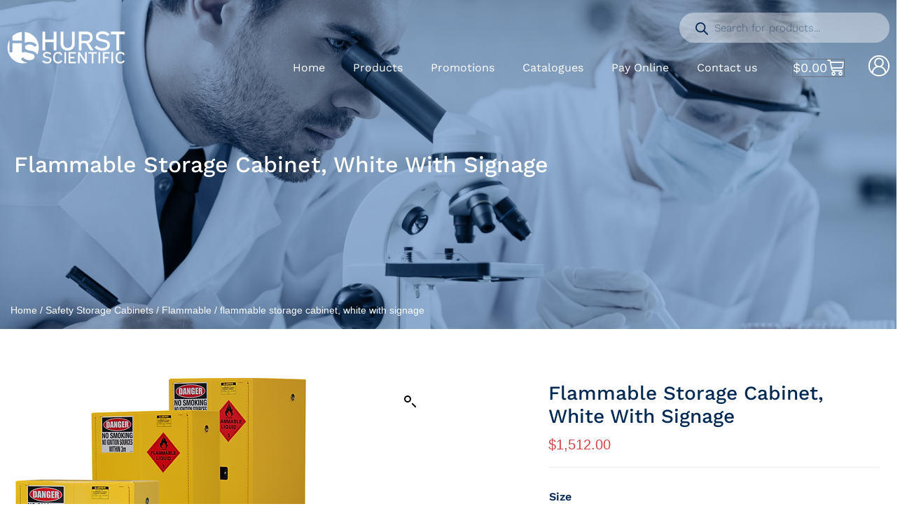

--- FILE ---
content_type: text/html; charset=UTF-8
request_url: https://www.hurstscientific.com.au/product/flammable-storage-cabinet-white-with-signage/
body_size: 50798
content:
<!DOCTYPE html>
<html lang="en-AU">
<head>
	<meta charset="UTF-8">
	<meta name="viewport" content="width=device-width, initial-scale=1.0, viewport-fit=cover" />		<meta name='robots' content='index, follow, max-image-preview:large, max-snippet:-1, max-video-preview:-1' />

            <script data-no-defer="1" data-ezscrex="false" data-cfasync="false" data-pagespeed-no-defer data-cookieconsent="ignore">
                var ctPublicFunctions = {"_ajax_nonce":"c80e7b8eda","_rest_nonce":"a97ead2b11","_ajax_url":"\/wp-admin\/admin-ajax.php","_rest_url":"https:\/\/www.hurstscientific.com.au\/wp-json\/","data__cookies_type":"none","data__ajax_type":"rest","data__bot_detector_enabled":1,"data__frontend_data_log_enabled":1,"cookiePrefix":"","wprocket_detected":false,"host_url":"www.hurstscientific.com.au","text__ee_click_to_select":"Click to select the whole data","text__ee_original_email":"The complete one is","text__ee_got_it":"Got it","text__ee_blocked":"Blocked","text__ee_cannot_connect":"Cannot connect","text__ee_cannot_decode":"Can not decode email. Unknown reason","text__ee_email_decoder":"CleanTalk email decoder","text__ee_wait_for_decoding":"The magic is on the way!","text__ee_decoding_process":"Please wait a few seconds while we decode the contact data."}
            </script>
        
            <script data-no-defer="1" data-ezscrex="false" data-cfasync="false" data-pagespeed-no-defer data-cookieconsent="ignore">
                var ctPublic = {"_ajax_nonce":"c80e7b8eda","settings__forms__check_internal":0,"settings__forms__check_external":0,"settings__forms__force_protection":0,"settings__forms__search_test":1,"settings__data__bot_detector_enabled":1,"settings__sfw__anti_crawler":0,"blog_home":"https:\/\/www.hurstscientific.com.au\/","pixel__setting":"3","pixel__enabled":false,"pixel__url":"https:\/\/moderate6-v4.cleantalk.org\/pixel\/4600f938cb3e8f40d36faf2e6189b026.gif","data__email_check_before_post":1,"data__email_check_exist_post":1,"data__cookies_type":"none","data__key_is_ok":true,"data__visible_fields_required":true,"wl_brandname":"Anti-Spam by CleanTalk","wl_brandname_short":"CleanTalk","ct_checkjs_key":500191321,"emailEncoderPassKey":"4565272053b1f1a8816fd4d1f37dba90","bot_detector_forms_excluded":"W10=","advancedCacheExists":false,"varnishCacheExists":false,"wc_ajax_add_to_cart":true,"theRealPerson":{"phrases":{"trpHeading":"The Real Person Badge!","trpContent1":"The commenter acts as a real person and verified as not a bot.","trpContent2":" Anti-Spam by CleanTalk","trpContentLearnMore":"Learn more"},"trpContentLink":"https:\/\/cleantalk.org\/help\/the-real-person?utm_id=&amp;utm_term=&amp;utm_source=admin_side&amp;utm_medium=trp_badge&amp;utm_content=trp_badge_link_click&amp;utm_campaign=apbct_links","imgPersonUrl":"https:\/\/www.hurstscientific.com.au\/wp-content\/plugins\/cleantalk-spam-protect\/css\/images\/real_user.svg","imgShieldUrl":"https:\/\/www.hurstscientific.com.au\/wp-content\/plugins\/cleantalk-spam-protect\/css\/images\/shield.svg"}}
            </script>
        
	<!-- This site is optimized with the Yoast SEO plugin v25.9 - https://yoast.com/wordpress/plugins/seo/ -->
	<title>flammable storage cabinet, white with signage | Buy Online at Hurst Scientific</title>
	<meta name="description" content="Order flammable storage cabinet, white with signage online from Hurst Scientific. We deliver Australia wide within a few days." />
	<link rel="canonical" href="https://www.hurstscientific.com.au/product/flammable-storage-cabinet-white-with-signage/" />
	<meta property="og:locale" content="en_US" />
	<meta property="og:type" content="article" />
	<meta property="og:title" content="flammable storage cabinet, white with signage | Buy Online at Hurst Scientific" />
	<meta property="og:description" content="Order flammable storage cabinet, white with signage online from Hurst Scientific. We deliver Australia wide within a few days." />
	<meta property="og:url" content="https://www.hurstscientific.com.au/product/flammable-storage-cabinet-white-with-signage/" />
	<meta property="og:site_name" content="Hurst Scientific" />
	<meta property="article:modified_time" content="2025-01-28T02:05:03+00:00" />
	<meta property="og:image" content="https://www.hurstscientific.com.au/wp-content/uploads/2023/06/Flam-Cabinets.webp" />
	<meta property="og:image:width" content="419" />
	<meta property="og:image:height" content="372" />
	<meta property="og:image:type" content="image/webp" />
	<meta name="twitter:card" content="summary_large_image" />
	<script type="application/ld+json" class="yoast-schema-graph">{"@context":"https://schema.org","@graph":[{"@type":"WebPage","@id":"https://www.hurstscientific.com.au/product/flammable-storage-cabinet-white-with-signage/","url":"https://www.hurstscientific.com.au/product/flammable-storage-cabinet-white-with-signage/","name":"flammable storage cabinet, white with signage | Buy Online at Hurst Scientific","isPartOf":{"@id":"https://www.hurstscientific.com.au/#website"},"primaryImageOfPage":{"@id":"https://www.hurstscientific.com.au/product/flammable-storage-cabinet-white-with-signage/#primaryimage"},"image":{"@id":"https://www.hurstscientific.com.au/product/flammable-storage-cabinet-white-with-signage/#primaryimage"},"thumbnailUrl":"https://www.hurstscientific.com.au/wp-content/uploads/2023/06/Flam-Cabinets.webp","datePublished":"2023-05-29T13:16:58+00:00","dateModified":"2025-01-28T02:05:03+00:00","description":"Order flammable storage cabinet, white with signage online from Hurst Scientific. We deliver Australia wide within a few days.","breadcrumb":{"@id":"https://www.hurstscientific.com.au/product/flammable-storage-cabinet-white-with-signage/#breadcrumb"},"inLanguage":"en-AU","potentialAction":[{"@type":"ReadAction","target":["https://www.hurstscientific.com.au/product/flammable-storage-cabinet-white-with-signage/"]}]},{"@type":"ImageObject","inLanguage":"en-AU","@id":"https://www.hurstscientific.com.au/product/flammable-storage-cabinet-white-with-signage/#primaryimage","url":"https://www.hurstscientific.com.au/wp-content/uploads/2023/06/Flam-Cabinets.webp","contentUrl":"https://www.hurstscientific.com.au/wp-content/uploads/2023/06/Flam-Cabinets.webp","width":419,"height":372,"caption":"Three 160lt flammable storage cabinets on a white background."},{"@type":"BreadcrumbList","@id":"https://www.hurstscientific.com.au/product/flammable-storage-cabinet-white-with-signage/#breadcrumb","itemListElement":[{"@type":"ListItem","position":1,"name":"Home","item":"https://www.hurstscientific.com.au/"},{"@type":"ListItem","position":2,"name":"Shop","item":"https://www.hurstscientific.com.au/shop/"},{"@type":"ListItem","position":3,"name":"flammable storage cabinet, white with signage"}]},{"@type":"WebSite","@id":"https://www.hurstscientific.com.au/#website","url":"https://www.hurstscientific.com.au/","name":"Hurst Scientific","description":"","publisher":{"@id":"https://www.hurstscientific.com.au/#organization"},"potentialAction":[{"@type":"SearchAction","target":{"@type":"EntryPoint","urlTemplate":"https://www.hurstscientific.com.au/?s={search_term_string}"},"query-input":{"@type":"PropertyValueSpecification","valueRequired":true,"valueName":"search_term_string"}}],"inLanguage":"en-AU"},{"@type":"Organization","@id":"https://www.hurstscientific.com.au/#organization","name":"Hurst Scientific","url":"https://www.hurstscientific.com.au/","logo":{"@type":"ImageObject","inLanguage":"en-AU","@id":"https://www.hurstscientific.com.au/#/schema/logo/image/","url":"https://www.hurstscientific.com.au/wp-content/uploads/2021/01/Hurst_Horizontal_White.png","contentUrl":"https://www.hurstscientific.com.au/wp-content/uploads/2021/01/Hurst_Horizontal_White.png","width":862,"height":302,"caption":"Hurst Scientific"},"image":{"@id":"https://www.hurstscientific.com.au/#/schema/logo/image/"}}]}</script>
	<!-- / Yoast SEO plugin. -->


<link rel='dns-prefetch' href='//fd.cleantalk.org' />
<link rel="alternate" type="application/rss+xml" title="Hurst Scientific &raquo; Feed" href="https://www.hurstscientific.com.au/feed/" />
<link rel="alternate" type="application/rss+xml" title="Hurst Scientific &raquo; Comments Feed" href="https://www.hurstscientific.com.au/comments/feed/" />
<link rel="alternate" title="oEmbed (JSON)" type="application/json+oembed" href="https://www.hurstscientific.com.au/wp-json/oembed/1.0/embed?url=https%3A%2F%2Fwww.hurstscientific.com.au%2Fproduct%2Fflammable-storage-cabinet-white-with-signage%2F" />
<link rel="alternate" title="oEmbed (XML)" type="text/xml+oembed" href="https://www.hurstscientific.com.au/wp-json/oembed/1.0/embed?url=https%3A%2F%2Fwww.hurstscientific.com.au%2Fproduct%2Fflammable-storage-cabinet-white-with-signage%2F&#038;format=xml" />
<style id='wp-img-auto-sizes-contain-inline-css'>
img:is([sizes=auto i],[sizes^="auto," i]){contain-intrinsic-size:3000px 1500px}
/*# sourceURL=wp-img-auto-sizes-contain-inline-css */
</style>
<style id='wp-emoji-styles-inline-css'>

	img.wp-smiley, img.emoji {
		display: inline !important;
		border: none !important;
		box-shadow: none !important;
		height: 1em !important;
		width: 1em !important;
		margin: 0 0.07em !important;
		vertical-align: -0.1em !important;
		background: none !important;
		padding: 0 !important;
	}
/*# sourceURL=wp-emoji-styles-inline-css */
</style>
<link rel='stylesheet' id='wp-block-library-css' href='https://www.hurstscientific.com.au/wp-includes/css/dist/block-library/style.min.css?ver=6.9' media='all' />

<style id='classic-theme-styles-inline-css'>
/*! This file is auto-generated */
.wp-block-button__link{color:#fff;background-color:#32373c;border-radius:9999px;box-shadow:none;text-decoration:none;padding:calc(.667em + 2px) calc(1.333em + 2px);font-size:1.125em}.wp-block-file__button{background:#32373c;color:#fff;text-decoration:none}
/*# sourceURL=/wp-includes/css/classic-themes.min.css */
</style>
<link rel='stylesheet' id='cleantalk-public-css-css' href='https://www.hurstscientific.com.au/wp-content/plugins/cleantalk-spam-protect/css/cleantalk-public.min.css?ver=6.68_1763622569' media='all' />
<link rel='stylesheet' id='cleantalk-email-decoder-css-css' href='https://www.hurstscientific.com.au/wp-content/plugins/cleantalk-spam-protect/css/cleantalk-email-decoder.min.css?ver=6.68_1763622569' media='all' />
<link rel='stylesheet' id='cleantalk-trp-css-css' href='https://www.hurstscientific.com.au/wp-content/plugins/cleantalk-spam-protect/css/cleantalk-trp.min.css?ver=6.68_1763622569' media='all' />
<link rel='stylesheet' id='user-registration-general-css' href='https://www.hurstscientific.com.au/wp-content/plugins/user-registration-pro/assets/css/user-registration.css?ver=4.3.1' media='all' />
<link rel='stylesheet' id='wwpp_single_product_page_css-css' href='https://www.hurstscientific.com.au/wp-content/plugins/woocommerce-wholesale-prices-premium/css/wwpp-single-product-page.css?ver=2.0.5' media='all' />
<link rel='stylesheet' id='photoswipe-css' href='https://www.hurstscientific.com.au/wp-content/plugins/woocommerce/assets/css/photoswipe/photoswipe.min.css?ver=10.1.3' media='all' />
<link rel='stylesheet' id='photoswipe-default-skin-css' href='https://www.hurstscientific.com.au/wp-content/plugins/woocommerce/assets/css/photoswipe/default-skin/default-skin.min.css?ver=10.1.3' media='all' />
<link rel='stylesheet' id='woocommerce-layout-css' href='https://www.hurstscientific.com.au/wp-content/plugins/woocommerce/assets/css/woocommerce-layout.css?ver=10.1.3' media='all' />
<link rel='stylesheet' id='woocommerce-smallscreen-css' href='https://www.hurstscientific.com.au/wp-content/plugins/woocommerce/assets/css/woocommerce-smallscreen.css?ver=10.1.3' media='only screen and (max-width: 768px)' />
<link rel='stylesheet' id='woocommerce-general-css' href='//www.hurstscientific.com.au/wp-content/plugins/woocommerce/assets/css/twenty-twenty.css?ver=10.1.3' media='all' />
<style id='woocommerce-inline-inline-css'>
.woocommerce form .form-row .required { visibility: visible; }
/*# sourceURL=woocommerce-inline-inline-css */
</style>
<link rel='stylesheet' id='aws-style-css' href='https://www.hurstscientific.com.au/wp-content/plugins/advanced-woo-search/assets/css/common.min.css?ver=3.48' media='all' />
<link rel='stylesheet' id='brands-styles-css' href='https://www.hurstscientific.com.au/wp-content/plugins/woocommerce/assets/css/brands.css?ver=10.1.3' media='all' />
<link rel='stylesheet' id='dgwt-wcas-style-css' href='https://www.hurstscientific.com.au/wp-content/plugins/ajax-search-for-woocommerce-premium/assets/css/style.min.css?ver=1.31.0' media='all' />
<link rel='stylesheet' id='layout-css' href='https://www.hurstscientific.com.au/wp-content/themes/businessname/css/layout.css?ver=1.3' media='all' />
<link rel='stylesheet' id='bootstrap-css-css' href='https://www.hurstscientific.com.au/wp-content/themes/businessname/bootstrap/css/bootstrap.min.css?ver=1.0' media='all' />
<link rel='stylesheet' id='twentytwenty-style-css' href='https://www.hurstscientific.com.au/wp-content/themes/businessname/style.css?ver=99.99' media='all' />
<style id='twentytwenty-style-inline-css'>
.color-accent,.color-accent-hover:hover,.color-accent-hover:focus,:root .has-accent-color,.has-drop-cap:not(:focus):first-letter,.wp-block-button.is-style-outline,a { color: #cd2653; }blockquote,.border-color-accent,.border-color-accent-hover:hover,.border-color-accent-hover:focus { border-color: #cd2653; }button,.button,.faux-button,.wp-block-button__link,.wp-block-file .wp-block-file__button,input[type="button"],input[type="reset"],input[type="submit"],.bg-accent,.bg-accent-hover:hover,.bg-accent-hover:focus,:root .has-accent-background-color,.comment-reply-link { background-color: #cd2653; }.fill-children-accent,.fill-children-accent * { fill: #cd2653; }body,.entry-title a,:root .has-primary-color { color: #000000; }:root .has-primary-background-color { background-color: #000000; }cite,figcaption,.wp-caption-text,.post-meta,.entry-content .wp-block-archives li,.entry-content .wp-block-categories li,.entry-content .wp-block-latest-posts li,.wp-block-latest-comments__comment-date,.wp-block-latest-posts__post-date,.wp-block-embed figcaption,.wp-block-image figcaption,.wp-block-pullquote cite,.comment-metadata,.comment-respond .comment-notes,.comment-respond .logged-in-as,.pagination .dots,.entry-content hr:not(.has-background),hr.styled-separator,:root .has-secondary-color { color: #6d6d6d; }:root .has-secondary-background-color { background-color: #6d6d6d; }pre,fieldset,input,textarea,table,table *,hr { border-color: #dcd7ca; }caption,code,code,kbd,samp,.wp-block-table.is-style-stripes tbody tr:nth-child(odd),:root .has-subtle-background-background-color { background-color: #dcd7ca; }.wp-block-table.is-style-stripes { border-bottom-color: #dcd7ca; }.wp-block-latest-posts.is-grid li { border-top-color: #dcd7ca; }:root .has-subtle-background-color { color: #dcd7ca; }body:not(.overlay-header) .primary-menu > li > a,body:not(.overlay-header) .primary-menu > li > .icon,.modal-menu a,.footer-menu a, .footer-widgets a:where(:not(.wp-block-button__link)),#site-footer .wp-block-button.is-style-outline,.wp-block-pullquote:before,.singular:not(.overlay-header) .entry-header a,.archive-header a,.header-footer-group .color-accent,.header-footer-group .color-accent-hover:hover { color: #cd2653; }.social-icons a,#site-footer button:not(.toggle),#site-footer .button,#site-footer .faux-button,#site-footer .wp-block-button__link,#site-footer .wp-block-file__button,#site-footer input[type="button"],#site-footer input[type="reset"],#site-footer input[type="submit"] { background-color: #cd2653; }.header-footer-group,body:not(.overlay-header) #site-header .toggle,.menu-modal .toggle { color: #000000; }body:not(.overlay-header) .primary-menu ul { background-color: #000000; }body:not(.overlay-header) .primary-menu > li > ul:after { border-bottom-color: #000000; }body:not(.overlay-header) .primary-menu ul ul:after { border-left-color: #000000; }.site-description,body:not(.overlay-header) .toggle-inner .toggle-text,.widget .post-date,.widget .rss-date,.widget_archive li,.widget_categories li,.widget cite,.widget_pages li,.widget_meta li,.widget_nav_menu li,.powered-by-wordpress,.footer-credits .privacy-policy,.to-the-top,.singular .entry-header .post-meta,.singular:not(.overlay-header) .entry-header .post-meta a { color: #6d6d6d; }.header-footer-group pre,.header-footer-group fieldset,.header-footer-group input,.header-footer-group textarea,.header-footer-group table,.header-footer-group table *,.footer-nav-widgets-wrapper,#site-footer,.menu-modal nav *,.footer-widgets-outer-wrapper,.footer-top { border-color: #dcd7ca; }.header-footer-group table caption,body:not(.overlay-header) .header-inner .toggle-wrapper::before { background-color: #dcd7ca; }
/*# sourceURL=twentytwenty-style-inline-css */
</style>
<link rel='stylesheet' id='twentytwenty-fonts-css' href='https://www.hurstscientific.com.au/wp-content/themes/twentytwenty/assets/css/font-inter.css?ver=99.99' media='all' />
<link rel='stylesheet' id='twentytwenty-print-style-css' href='https://www.hurstscientific.com.au/wp-content/themes/twentytwenty/print.css?ver=99.99' media='print' />
<link rel='stylesheet' id='elementor-frontend-css' href='https://www.hurstscientific.com.au/wp-content/plugins/elementor/assets/css/frontend.min.css?ver=3.32.4' media='all' />
<style id='elementor-frontend-inline-css'>
.elementor-kit-14{--e-global-color-primary:#042953;--e-global-color-secondary:#23799D;--e-global-color-text:#707070;--e-global-color-accent:#D24545;--e-global-color-20def94:#FFFFFF;--e-global-color-261c56c:#000000;--e-global-color-4d15e78:#F8F8F8;--e-global-typography-primary-font-family:"Work Sans";--e-global-typography-primary-font-size:16px;--e-global-typography-primary-font-weight:400;--e-global-typography-primary-line-height:24px;--e-global-typography-secondary-font-family:"Work Sans";--e-global-typography-secondary-font-size:16px;--e-global-typography-secondary-font-weight:400;--e-global-typography-secondary-line-height:24px;--e-global-typography-text-font-family:"Work Sans";--e-global-typography-text-font-size:16px;--e-global-typography-text-font-weight:400;--e-global-typography-text-line-height:24px;--e-global-typography-accent-font-family:"Work Sans";--e-global-typography-accent-font-size:16px;--e-global-typography-accent-font-weight:400;--e-global-typography-accent-line-height:24px;color:var( --e-global-color-text );font-family:"Work Sans", Sans-serif;font-size:16px;font-weight:400;line-height:24px;}.elementor-kit-14 button,.elementor-kit-14 input[type="button"],.elementor-kit-14 input[type="submit"],.elementor-kit-14 .elementor-button{background-color:var( --e-global-color-accent );font-size:18px;font-weight:400;text-transform:capitalize;line-height:24px;color:var( --e-global-color-20def94 );border-radius:50px 50px 50px 50px;padding:16px 35px 16px 35px;}.elementor-kit-14 button:hover,.elementor-kit-14 button:focus,.elementor-kit-14 input[type="button"]:hover,.elementor-kit-14 input[type="button"]:focus,.elementor-kit-14 input[type="submit"]:hover,.elementor-kit-14 input[type="submit"]:focus,.elementor-kit-14 .elementor-button:hover,.elementor-kit-14 .elementor-button:focus{background-color:var( --e-global-color-primary );color:#FFFFFF;}.elementor-kit-14 e-page-transition{background-color:#FFBC7D;}.elementor-kit-14 h1{color:var( --e-global-color-primary );font-size:66px;font-weight:500;text-transform:capitalize;line-height:72px;}.elementor-kit-14 h2{color:var( --e-global-color-primary );font-size:52px;font-weight:500;text-transform:capitalize;line-height:60px;}.elementor-kit-14 h3{color:var( --e-global-color-primary );font-size:36px;font-weight:500;text-transform:capitalize;line-height:42px;}.elementor-kit-14 h4{color:var( --e-global-color-primary );font-size:28px;font-weight:500;text-transform:capitalize;line-height:34px;}.elementor-kit-14 h5{color:var( --e-global-color-primary );font-size:25px;font-weight:500;text-transform:capitalize;line-height:32px;}.elementor-kit-14 h6{color:var( --e-global-color-primary );font-size:20px;text-transform:capitalize;line-height:25px;}.elementor-section.elementor-section-boxed > .elementor-container{max-width:1620px;}.e-con{--container-max-width:1620px;}.elementor-widget:not(:last-child){margin-block-end:20px;}.elementor-element{--widgets-spacing:20px 20px;--widgets-spacing-row:20px;--widgets-spacing-column:20px;}{}h1.entry-title{display:var(--page-title-display);}@media(max-width:1024px){.elementor-kit-14 a{font-size:16px;line-height:24px;}.elementor-kit-14 h1{font-size:56px;line-height:56px;}.elementor-kit-14 h2{font-size:42px;line-height:46px;}.elementor-kit-14 h3{font-size:32px;line-height:36px;}.elementor-kit-14 h4{font-size:24px;line-height:28px;}.elementor-kit-14 h5{font-size:20px;line-height:24px;}.elementor-section.elementor-section-boxed > .elementor-container{max-width:1024px;}.e-con{--container-max-width:1024px;}}@media(max-width:767px){.elementor-kit-14 h1{font-size:38px;line-height:42px;}.elementor-kit-14 h2{font-size:30px;line-height:34px;}.elementor-kit-14 h3{font-size:22px;line-height:26px;}.elementor-kit-14 h4{font-size:20px;line-height:24px;}.elementor-kit-14 h5{font-size:18px;line-height:22px;}.elementor-kit-14 h6{font-size:18px;line-height:22px;}.elementor-kit-14 button,.elementor-kit-14 input[type="button"],.elementor-kit-14 input[type="submit"],.elementor-kit-14 .elementor-button{padding:12px 25px 12px 25px;}.elementor-section.elementor-section-boxed > .elementor-container{max-width:767px;}.e-con{--container-max-width:767px;}}/* Start custom CSS */body {
    overflow-x: hidden;
}

.bg-overlay {
    position: relative;
    z-index: 1;
}

.bg-overlay:before,
.bg-overlay::after {
  content: '';
  position: absolute;
  top: 0;
  left: 0;
  right: 0;
  bottom: 0;
  z-index: -1;
  background: rgba(4,41,83,0.72);
  mix-blend-mode: color;
}

.bg-overlay:after {
    mix-blend-mode: multiply;
    background: rgba(4,41,83,0.36);
}

.img-overlay {
    position: relative;
    z-index: 1;
}

.img-overlay:before,
.img-overlay::after {
  content: '';
  position: absolute;
  top: 0;
  left: 0;
  right: 0;
  bottom: 0;
  z-index: 0;
  background: rgba(4,41,83,0.72);
  mix-blend-mode: color;
}

.img-overlay:after {
    mix-blend-mode: multiply;
    background: rgba(4,41,83,0.36);
}

/*Search autofill*/
.aws-search-result {
  border: none;
  background: #fff;
  border-radius: 3px !important;
  overflow: hidden;
  box-shadow: 2px 2px 16px rgba(240,240,240,0.1);
}
.aws-search-result ul li:nth-last-child(2) {
  border: none !important;
}

.aws-search-result .aws_search_more a {
  background: #D24545;
  font-size: 16px;
  color: #fff;
  text-transform: capitalize;
  transition: 0.5s ease;
}

.aws-search-result .aws_search_more a:hover {
    background: #042953;
}

.aws-search-result .aws_result_title {
  font-size: 15px;
  color: #042953;
}

.aws-container .aws-search-form .aws-search-clear {
    top: -3px;
    right: 20px;
    color: #D24545;
}

.banner-search .aws-container .aws-search-form .aws-loader {
    right: 95px;
}

#ship-to-different-address label span {
    line-height: 1.4;
}/* End custom CSS */
.elementor-18 .elementor-element.elementor-element-ea730fb{padding:8px 0px 8px 0px;}.elementor-bc-flex-widget .elementor-18 .elementor-element.elementor-element-2e08ef2.elementor-column .elementor-widget-wrap{align-items:center;}.elementor-18 .elementor-element.elementor-element-2e08ef2.elementor-column.elementor-element[data-element_type="column"] > .elementor-widget-wrap.elementor-element-populated{align-content:center;align-items:center;}.elementor-18 .elementor-element.elementor-element-afa778b{text-align:left;}.elementor-18 .elementor-element.elementor-element-1ae35bb.elementor-column > .elementor-widget-wrap{justify-content:flex-end;}.elementor-18 .elementor-element.elementor-element-66ade44.elementor-column > .elementor-widget-wrap{justify-content:flex-end;}.elementor-18 .elementor-element.elementor-element-66ade44 > .elementor-element-populated{margin:0px 0px 12px 0px;--e-column-margin-right:0px;--e-column-margin-left:0px;padding:0px 0px 0px 0px;}.elementor-18 .elementor-element.elementor-element-fecf736{width:var( --container-widget-width, 300px );max-width:300px;--container-widget-width:300px;--container-widget-flex-grow:0;}.elementor-18 .elementor-element.elementor-element-fecf736 > .elementor-widget-container{margin:0px 0px 15px 0px;border-radius:3px 3px 3px 3px;}.elementor-18 .elementor-element.elementor-element-a231b0f{width:var( --container-widget-width, 300px );max-width:300px;--container-widget-width:300px;--container-widget-flex-grow:0;}.elementor-18 .elementor-element.elementor-element-a231b0f > .elementor-widget-container{margin:0px 0px 15px 0px;border-radius:3px 3px 3px 3px;}.elementor-18 .elementor-element.elementor-element-340e656{width:auto;max-width:auto;}.elementor-18 .elementor-element.elementor-element-340e656 .elementor-menu-toggle{margin:0 auto;background-color:var( --e-global-color-accent );}.elementor-18 .elementor-element.elementor-element-340e656 .elementor-nav-menu--main .elementor-item{color:var( --e-global-color-20def94 );fill:var( --e-global-color-20def94 );padding-left:20px;padding-right:20px;}.elementor-18 .elementor-element.elementor-element-340e656 .elementor-nav-menu--main .elementor-item:hover,
					.elementor-18 .elementor-element.elementor-element-340e656 .elementor-nav-menu--main .elementor-item.elementor-item-active,
					.elementor-18 .elementor-element.elementor-element-340e656 .elementor-nav-menu--main .elementor-item.highlighted,
					.elementor-18 .elementor-element.elementor-element-340e656 .elementor-nav-menu--main .elementor-item:focus{color:var( --e-global-color-20def94 );fill:var( --e-global-color-20def94 );}.elementor-18 .elementor-element.elementor-element-340e656 .elementor-nav-menu--main:not(.e--pointer-framed) .elementor-item:before,
					.elementor-18 .elementor-element.elementor-element-340e656 .elementor-nav-menu--main:not(.e--pointer-framed) .elementor-item:after{background-color:var( --e-global-color-accent );}.elementor-18 .elementor-element.elementor-element-340e656 .e--pointer-framed .elementor-item:before,
					.elementor-18 .elementor-element.elementor-element-340e656 .e--pointer-framed .elementor-item:after{border-color:var( --e-global-color-accent );}.elementor-18 .elementor-element.elementor-element-340e656 .elementor-nav-menu--main .elementor-item.elementor-item-active{color:var( --e-global-color-20def94 );}.elementor-18 .elementor-element.elementor-element-340e656 .elementor-nav-menu--main:not(.e--pointer-framed) .elementor-item.elementor-item-active:before,
					.elementor-18 .elementor-element.elementor-element-340e656 .elementor-nav-menu--main:not(.e--pointer-framed) .elementor-item.elementor-item-active:after{background-color:var( --e-global-color-accent );}.elementor-18 .elementor-element.elementor-element-340e656 .e--pointer-framed .elementor-item.elementor-item-active:before,
					.elementor-18 .elementor-element.elementor-element-340e656 .e--pointer-framed .elementor-item.elementor-item-active:after{border-color:var( --e-global-color-accent );}.elementor-18 .elementor-element.elementor-element-340e656 .elementor-nav-menu--dropdown a, .elementor-18 .elementor-element.elementor-element-340e656 .elementor-menu-toggle{color:var( --e-global-color-text );fill:var( --e-global-color-text );}.elementor-18 .elementor-element.elementor-element-340e656 .elementor-nav-menu--dropdown{background-color:var( --e-global-color-20def94 );}.elementor-18 .elementor-element.elementor-element-340e656 .elementor-nav-menu--dropdown a:hover,
					.elementor-18 .elementor-element.elementor-element-340e656 .elementor-nav-menu--dropdown a:focus,
					.elementor-18 .elementor-element.elementor-element-340e656 .elementor-nav-menu--dropdown a.elementor-item-active,
					.elementor-18 .elementor-element.elementor-element-340e656 .elementor-nav-menu--dropdown a.highlighted,
					.elementor-18 .elementor-element.elementor-element-340e656 .elementor-menu-toggle:hover,
					.elementor-18 .elementor-element.elementor-element-340e656 .elementor-menu-toggle:focus{color:var( --e-global-color-20def94 );}.elementor-18 .elementor-element.elementor-element-340e656 .elementor-nav-menu--dropdown a:hover,
					.elementor-18 .elementor-element.elementor-element-340e656 .elementor-nav-menu--dropdown a:focus,
					.elementor-18 .elementor-element.elementor-element-340e656 .elementor-nav-menu--dropdown a.elementor-item-active,
					.elementor-18 .elementor-element.elementor-element-340e656 .elementor-nav-menu--dropdown a.highlighted{background-color:var( --e-global-color-secondary );}.elementor-18 .elementor-element.elementor-element-340e656 div.elementor-menu-toggle{color:var( --e-global-color-20def94 );}.elementor-18 .elementor-element.elementor-element-340e656 div.elementor-menu-toggle svg{fill:var( --e-global-color-20def94 );}.elementor-18 .elementor-element.elementor-element-4b3496b{width:auto;max-width:auto;align-self:center;--main-alignment:right;--divider-style:solid;--subtotal-divider-style:solid;--elementor-remove-from-cart-button:none;--remove-from-cart-button:block;--toggle-button-text-color:var( --e-global-color-20def94 );--toggle-button-icon-color:var( --e-global-color-20def94 );--toggle-button-hover-text-color:var( --e-global-color-accent );--toggle-button-icon-hover-color:var( --e-global-color-accent );--toggle-icon-size:24px;--toggle-icon-padding:0px 0px 0px 0px;--cart-border-style:none;--cart-close-button-color:var( --e-global-color-primary );--menu-cart-subtotal-color:var( --e-global-color-primary );--product-variations-color:var( --e-global-color-primary );--product-price-color:var( --e-global-color-primary );--cart-footer-layout:1fr 1fr;--products-max-height-sidecart:calc(100vh - 240px);--products-max-height-minicart:calc(100vh - 385px);--view-cart-button-background-color:var( --e-global-color-primary );--checkout-button-background-color:var( --e-global-color-accent );}.elementor-18 .elementor-element.elementor-element-4b3496b > .elementor-widget-container{margin:0px 0px 0px 30px;}.elementor-18 .elementor-element.elementor-element-4b3496b .widget_shopping_cart_content{--subtotal-divider-left-width:0;--subtotal-divider-right-width:0;}.elementor-18 .elementor-element.elementor-element-4b3496b .elementor-menu-cart__product-name a{font-weight:600;color:var( --e-global-color-accent );}.elementor-18 .elementor-element.elementor-element-4b3496b .elementor-menu-cart__product-price .product-quantity{color:var( --e-global-color-primary );}.elementor-18 .elementor-element.elementor-element-4b3496b .elementor-menu-cart__footer-buttons a.elementor-button--view-cart{border-radius:15px 15px 15px 15px;}.elementor-18 .elementor-element.elementor-element-4b3496b .elementor-menu-cart__footer-buttons a.elementor-button--checkout{border-radius:15px 15px 15px 15px;}.elementor-18 .elementor-element.elementor-element-3769805{width:auto;max-width:auto;align-self:center;}.elementor-18 .elementor-element.elementor-element-3769805 > .elementor-widget-container{margin:0px 0px 0px 34px;}.elementor-18 .elementor-element.elementor-element-3769805 .elementor-icon-wrapper{text-align:center;}.elementor-18 .elementor-element.elementor-element-3769805.elementor-view-stacked .elementor-icon{background-color:#FFFFFF;}.elementor-18 .elementor-element.elementor-element-3769805.elementor-view-framed .elementor-icon, .elementor-18 .elementor-element.elementor-element-3769805.elementor-view-default .elementor-icon{color:#FFFFFF;border-color:#FFFFFF;}.elementor-18 .elementor-element.elementor-element-3769805.elementor-view-framed .elementor-icon, .elementor-18 .elementor-element.elementor-element-3769805.elementor-view-default .elementor-icon svg{fill:#FFFFFF;}.elementor-18 .elementor-element.elementor-element-3769805 .elementor-icon{font-size:30px;}.elementor-18 .elementor-element.elementor-element-3769805 .elementor-icon svg{height:30px;}.elementor-theme-builder-content-area{height:400px;}.elementor-location-header:before, .elementor-location-footer:before{content:"";display:table;clear:both;}@media(max-width:1024px){.elementor-18 .elementor-element.elementor-element-66ade44 > .elementor-element-populated{margin:0px 0px 12px 0px;--e-column-margin-right:0px;--e-column-margin-left:0px;}.elementor-18 .elementor-element.elementor-element-a231b0f > .elementor-widget-container{margin:0px 0px 15px 0px;}.elementor-18 .elementor-element.elementor-element-3769805 > .elementor-widget-container{margin:5px 50px 0px 18px;}.elementor-18 .elementor-element.elementor-element-3769805{z-index:2;}}@media(min-width:768px){.elementor-18 .elementor-element.elementor-element-2e08ef2{width:15%;}.elementor-18 .elementor-element.elementor-element-1ae35bb{width:85%;}}@media(max-width:767px){.elementor-18 .elementor-element.elementor-element-2e08ef2{width:35%;}.elementor-18 .elementor-element.elementor-element-1ae35bb{width:60%;}.elementor-18 .elementor-element.elementor-element-1ae35bb > .elementor-element-populated{padding:0px 0px 0px 0px;}.elementor-18 .elementor-element.elementor-element-66ade44 > .elementor-element-populated{margin:0px 0px 0px 0px;--e-column-margin-right:0px;--e-column-margin-left:0px;}.elementor-18 .elementor-element.elementor-element-fecf736 > .elementor-widget-container{margin:0px 0px 8px 0px;}.elementor-18 .elementor-element.elementor-element-a231b0f > .elementor-widget-container{margin:0px 0px 8px 0px;}.elementor-18 .elementor-element.elementor-element-340e656{z-index:2;}.elementor-18 .elementor-element.elementor-element-340e656 .elementor-nav-menu--main > .elementor-nav-menu > li > .elementor-nav-menu--dropdown, .elementor-18 .elementor-element.elementor-element-340e656 .elementor-nav-menu__container.elementor-nav-menu--dropdown{margin-top:65px !important;}.elementor-18 .elementor-element.elementor-element-4b3496b > .elementor-widget-container{margin:0px 0px 0px 0px;}.elementor-18 .elementor-element.elementor-element-3769805{z-index:0;}}/* Start custom CSS for theme-site-logo, class: .elementor-element-afa778b */.brand-logo img {
    transition: 0.5s ease;
    width: 248px;
}

.scrolled-down .brand-logo img {
    width: 200px;
}/* End custom CSS */
/* Start custom CSS for shortcode, class: .elementor-element-fecf736 */.aws-container .aws-search-field {
  border: none;
  border-radius: 3px !important;
  overflow: hidden;
  background: rgba(255,255,255,0.5);
  padding: 3px 35px 3px 15px;
    padding-right: 35px;
  height: 38px;
  color: #707070;
  font-size: 16px;
  transition: 0.4s ease;
}

.aws-container .aws-search-form .aws-form-btn {
  height: 38px;
  width: 38px;
  display: flex;
  justify-content: center;
  align-items: center;
  padding: 0;
  background: transparent;
  border: none;
  position: absolute;
  right: 0;
  top: 0;
  z-index: 2;
  transition: 0.4s ease;
}

.aws-container .aws-search-form .aws-form-btn:hover {
  background: transparent;
  opacity: 0.4;
}

@media (max-width: 768px) {
    .aws-container .aws-search-field {
       height: 34px;
    }
}/* End custom CSS */
/* Start custom CSS for shortcode, class: .elementor-element-a231b0f */.elementor-18 .elementor-element.elementor-element-a231b0f .dgwt-wcas-style-pirx .dgwt-wcas-sf-wrapp {
    background: transparent;
    padding: 0;
}

.elementor-18 .elementor-element.elementor-element-a231b0f .dgwt-wcas-style-pirx .dgwt-wcas-sf-wrapp input[type="search"].dgwt-wcas-search-input {
  border-color: transparent;
  background: #ffffff69;
  font-family: 'Work Sans', Sans-Serif;
  font-size: 15px;
  font-weight: 400 !important;
  height: 43px;
  color: #042953;
}

.elementor-18 .elementor-element.elementor-element-a231b0f .dgwt-wcas-style-pirx .dgwt-wcas-sf-wrapp input[type="search"]::placeholder {
    color: #04295380;
}

.elementor-18 .elementor-element.elementor-element-a231b0f .dgwt-wcas-search-submit svg path {
  fill: #042953 !important;
}

.elementor-18 .elementor-element.elementor-element-a231b0f .dgwt-wcas-style-pirx .dgwt-wcas-sf-wrapp button.dgwt-wcas-search-submit {
    left: 15px;
    top: 6px;
}

.elementor-18 .elementor-element.elementor-element-a231b0f .dgwt-wcas-style-pirx.dgwt-wcas-search-filled .dgwt-wcas-sf-wrapp button.dgwt-wcas-search-submit {
    left: auto;
}

@media (max-width: 767px) {
    .elementor-18 .elementor-element.elementor-element-a231b0f .dgwt-wcas-style-pirx .dgwt-wcas-sf-wrapp input[type="search"].dgwt-wcas-search-input {
        height: 35px;
    }
    
    .elementor-18 .elementor-element.elementor-element-a231b0f .dgwt-wcas-style-pirx .dgwt-wcas-sf-wrapp button.dgwt-wcas-search-submit {
        top: 2px;
    }
    
    .elementor-18 .elementor-element.elementor-element-a231b0f .dgwt-wcas-search-wrapp {
        min-width: 200px;
        max-width: 200px;
    }
    
    .elementor-18 .elementor-element.elementor-element-a231b0f .elementor-shortcode {
        float: right;
    }
    
}/* End custom CSS */
/* Start custom CSS for nav-menu, class: .elementor-element-340e656 */@media (max-width: 1024px) {
    .elementor-menu-toggle {
        position: absolute;
        right: 0;
        bottom: -37px;
        left: auto;
    }
}

@media(max-width:1160px){
    .elementor-18 .elementor-element.elementor-element-340e656 li a.elementor-item{padding-left:15px !important;padding-right:15px !important;
        font-size: 14px;
    }
}/* End custom CSS */
/* Start custom CSS for woocommerce-menu-cart, class: .elementor-element-4b3496b */.elementor-menu-cart__toggle .elementor-button {
    border: none;
}

.btn-cart .elementor-button {
  padding: 9px 18px;
}

#elementor-menu-cart__toggle_button .woocommerce-Price-amount.amount {
  color: #fff;
}

.elementor-menu-cart__product-name.product-name a {
  color: #042953 !important;
  font-size: 15px;
  text-transform: capitalize;
}

.elementor-menu-cart__subtotal strong {
  font-weight: 600;
}

.elementor-menu-cart__footer-buttons {
  flex-direction: column !important;
  display: flex;
}

.elementor-menu-cart__footer-buttons .elementor-button {
  font-size: 16px;
}

@media (max-width: 767px) {
    .btn-cart .elementor-button {
      padding: 6px 13px;
      font-size: 15px;
    }
}/* End custom CSS */
/* Start custom CSS for icon, class: .elementor-element-3769805 */.elementor-18 .elementor-element.elementor-element-3769805 .st1 {
    stroke-width: 1.7;
}/* End custom CSS */
/* Start custom CSS for section, class: .elementor-element-ea730fb */.elementor-18 .elementor-element.elementor-element-ea730fb {
    position: absolute;
    top: 0;
    left: 0;
    right: 0;
    z-index: 99;
    transition: 0.5s ease;
    z-index: 9999;
}

.elementor-18 .elementor-element.elementor-element-ea730fb.elementor-element-edit-mode {
    background: #042953;
}

.woocommerce section {
    padding: 0;
}

#main-header.scrolled-down {
    background:#042953e0;
}/* End custom CSS */
.elementor-22 .elementor-element.elementor-element-dafceb3:not(.elementor-motion-effects-element-type-background), .elementor-22 .elementor-element.elementor-element-dafceb3 > .elementor-motion-effects-container > .elementor-motion-effects-layer{background-color:#041D3A;}.elementor-22 .elementor-element.elementor-element-dafceb3{transition:background 0.3s, border 0.3s, border-radius 0.3s, box-shadow 0.3s;padding:40px 20px 40px 20px;}.elementor-22 .elementor-element.elementor-element-dafceb3 > .elementor-background-overlay{transition:background 0.3s, border-radius 0.3s, opacity 0.3s;}.elementor-22 .elementor-element.elementor-element-de52044{text-align:center;}.elementor-22 .elementor-element.elementor-element-de52044 .elementor-heading-title{color:var( --e-global-color-20def94 );}.elementor-22 .elementor-element.elementor-element-4288bdc .elementor-field-group{padding-right:calc( 0px/2 );padding-left:calc( 0px/2 );margin-bottom:10px;}.elementor-22 .elementor-element.elementor-element-4288bdc .elementor-form-fields-wrapper{margin-left:calc( -0px/2 );margin-right:calc( -0px/2 );margin-bottom:-10px;}.elementor-22 .elementor-element.elementor-element-4288bdc .elementor-field-group.recaptcha_v3-bottomleft, .elementor-22 .elementor-element.elementor-element-4288bdc .elementor-field-group.recaptcha_v3-bottomright{margin-bottom:0;}body.rtl .elementor-22 .elementor-element.elementor-element-4288bdc .elementor-labels-inline .elementor-field-group > label{padding-left:0px;}body:not(.rtl) .elementor-22 .elementor-element.elementor-element-4288bdc .elementor-labels-inline .elementor-field-group > label{padding-right:0px;}body .elementor-22 .elementor-element.elementor-element-4288bdc .elementor-labels-above .elementor-field-group > label{padding-bottom:0px;}.elementor-22 .elementor-element.elementor-element-4288bdc .elementor-field-type-html{padding-bottom:0px;}.elementor-22 .elementor-element.elementor-element-4288bdc .elementor-field-group .elementor-field:not(.elementor-select-wrapper){background-color:#ffffff;}.elementor-22 .elementor-element.elementor-element-4288bdc .elementor-field-group .elementor-select-wrapper select{background-color:#ffffff;}.elementor-22 .elementor-element.elementor-element-4288bdc .e-form__buttons__wrapper__button-next{color:#ffffff;}.elementor-22 .elementor-element.elementor-element-4288bdc .elementor-button[type="submit"]{color:#ffffff;}.elementor-22 .elementor-element.elementor-element-4288bdc .elementor-button[type="submit"] svg *{fill:#ffffff;}.elementor-22 .elementor-element.elementor-element-4288bdc .e-form__buttons__wrapper__button-previous{color:#ffffff;}.elementor-22 .elementor-element.elementor-element-4288bdc .e-form__buttons__wrapper__button-next:hover{background-color:var( --e-global-color-secondary );color:#ffffff;}.elementor-22 .elementor-element.elementor-element-4288bdc .elementor-button[type="submit"]:hover{background-color:var( --e-global-color-secondary );color:#ffffff;}.elementor-22 .elementor-element.elementor-element-4288bdc .elementor-button[type="submit"]:hover svg *{fill:#ffffff;}.elementor-22 .elementor-element.elementor-element-4288bdc .e-form__buttons__wrapper__button-previous:hover{color:#ffffff;}.elementor-22 .elementor-element.elementor-element-4288bdc .elementor-button{border-radius:5px 5px 5px 5px;}.elementor-22 .elementor-element.elementor-element-4288bdc .elementor-message.elementor-message-success{color:var( --e-global-color-20def94 );}.elementor-22 .elementor-element.elementor-element-4288bdc .elementor-message.elementor-message-danger{color:var( --e-global-color-20def94 );}.elementor-22 .elementor-element.elementor-element-4288bdc .elementor-message.elementor-help-inline{color:var( --e-global-color-20def94 );}.elementor-22 .elementor-element.elementor-element-4288bdc{--e-form-steps-indicators-spacing:20px;--e-form-steps-indicator-padding:30px;--e-form-steps-indicator-inactive-secondary-color:#ffffff;--e-form-steps-indicator-active-secondary-color:#ffffff;--e-form-steps-indicator-completed-secondary-color:#ffffff;--e-form-steps-divider-width:1px;--e-form-steps-divider-gap:10px;}.elementor-22 .elementor-element.elementor-element-fd55921:not(.elementor-motion-effects-element-type-background), .elementor-22 .elementor-element.elementor-element-fd55921 > .elementor-motion-effects-container > .elementor-motion-effects-layer{background-color:var( --e-global-color-primary );}.elementor-22 .elementor-element.elementor-element-fd55921{transition:background 0.3s, border 0.3s, border-radius 0.3s, box-shadow 0.3s;padding:55px 0px 55px 0px;}.elementor-22 .elementor-element.elementor-element-fd55921 > .elementor-background-overlay{transition:background 0.3s, border-radius 0.3s, opacity 0.3s;}.elementor-22 .elementor-element.elementor-element-f928cdf{padding:0px 0px 0px 100px;}.elementor-22 .elementor-element.elementor-element-46375a0 .elementor-heading-title{color:var( --e-global-color-20def94 );}.elementor-22 .elementor-element.elementor-element-4f6470b .elementor-heading-title{color:var( --e-global-color-20def94 );}.elementor-22 .elementor-element.elementor-element-8ae193e .elementor-heading-title{color:var( --e-global-color-20def94 );}.elementor-22 .elementor-element.elementor-element-5db3879:not(.elementor-motion-effects-element-type-background), .elementor-22 .elementor-element.elementor-element-5db3879 > .elementor-motion-effects-container > .elementor-motion-effects-layer{background-color:var( --e-global-color-primary );}.elementor-22 .elementor-element.elementor-element-5db3879{border-style:solid;border-width:1px 0px 0px 0px;border-color:#F8F8F85E;transition:background 0.3s, border 0.3s, border-radius 0.3s, box-shadow 0.3s;}.elementor-22 .elementor-element.elementor-element-5db3879 > .elementor-background-overlay{transition:background 0.3s, border-radius 0.3s, opacity 0.3s;}.elementor-bc-flex-widget .elementor-22 .elementor-element.elementor-element-b12b500.elementor-column .elementor-widget-wrap{align-items:center;}.elementor-22 .elementor-element.elementor-element-b12b500.elementor-column.elementor-element[data-element_type="column"] > .elementor-widget-wrap.elementor-element-populated{align-content:center;align-items:center;}.elementor-22 .elementor-element.elementor-element-2745870 > .elementor-widget-container{margin:0px 0px 0px 0px;padding:0px 0px 0px 0px;}.elementor-22 .elementor-element.elementor-element-2745870{text-align:left;color:#F0F0F082;}.elementor-22 .elementor-element.elementor-element-daa4516{text-align:right;}.elementor-22 .elementor-element.elementor-element-daa4516 img{width:150px;}.elementor-theme-builder-content-area{height:400px;}.elementor-location-header:before, .elementor-location-footer:before{content:"";display:table;clear:both;}@media(max-width:1024px){.elementor-22 .elementor-element.elementor-element-6aab539 img{max-width:200px;}.elementor-22 .elementor-element.elementor-element-f928cdf{padding:0px 0px 0px 0px;}.elementor-22 .elementor-element.elementor-element-daa4516 img{max-width:408px;}}@media(min-width:768px){.elementor-22 .elementor-element.elementor-element-7cc110b{width:16.914%;}.elementor-22 .elementor-element.elementor-element-8fbeac2{width:83.086%;}.elementor-22 .elementor-element.elementor-element-3da2c3d{width:22.548%;}.elementor-22 .elementor-element.elementor-element-ea245a8{width:56.378%;}.elementor-22 .elementor-element.elementor-element-fcce82b{width:20.74%;}}@media(max-width:1024px) and (min-width:768px){.elementor-22 .elementor-element.elementor-element-7cc110b{width:100%;}.elementor-22 .elementor-element.elementor-element-8fbeac2{width:100%;}}@media(max-width:767px){.elementor-22 .elementor-element.elementor-element-fd55921{padding:50px 0px 20px 0px;}.elementor-22 .elementor-element.elementor-element-3da2c3d > .elementor-element-populated{margin:0px 0px 20px 0px;--e-column-margin-right:0px;--e-column-margin-left:0px;}.elementor-22 .elementor-element.elementor-element-ea245a8 > .elementor-element-populated{margin:0px 0px 20px 0px;--e-column-margin-right:0px;--e-column-margin-left:0px;}.elementor-22 .elementor-element.elementor-element-fcce82b > .elementor-element-populated{margin:0px 0px 0px 0px;--e-column-margin-right:0px;--e-column-margin-left:0px;}.elementor-22 .elementor-element.elementor-element-2745870{text-align:center;}.elementor-22 .elementor-element.elementor-element-daa4516{text-align:center;}}/* Start custom CSS for form, class: .elementor-element-4288bdc */@media(min-width:767px){
.elementor-22 .elementor-element.elementor-element-4288bdc input{height:56px;}
.elementor-22 .elementor-element.elementor-element-4288bdc input#form-field-name{border-radius:100px 2px 2px 100px;}
    .elementor-22 .elementor-element.elementor-element-4288bdc button{border-radius:3px 100px 100px 3px !important;
    }
}

.elementor-22 .elementor-element.elementor-element-4288bdc button:hover{
    curosor:pointer;
}/* End custom CSS */
/* Start custom CSS for heading, class: .elementor-element-46375a0 */.elementor-22 .elementor-element.elementor-element-46375a0 {
    position: relative;
    z-index: 1;
    marign: 0 0 15px;
    padding: 0 0 15px;
}

.elementor-22 .elementor-element.elementor-element-46375a0:after {
    content: '';
    position: absolute;
    bottom: 0;
    left: 0;
    height: 2px;
    background: rgba(240,240,240,0.5);
    width: 60px;
}/* End custom CSS */
/* Start custom CSS for text-editor, class: .elementor-element-302f7d3 */ul.footer-link {
    margin: 0;
    padding: 0;
    overflow: hidden;
    list-style-type: none;
}

ul.footer-link li {
    margin: 0 0 2px;
}

ul.footer-link li a {
    color: rgba(240, 240, 240, 0.5);
    transition: 0.5s ease;
}

ul.footer-link li a:hover {
    color: #fff;
}/* End custom CSS */
/* Start custom CSS for heading, class: .elementor-element-4f6470b */.elementor-22 .elementor-element.elementor-element-4f6470b {
    position: relative;
    z-index: 1;
    marign: 0 0 15px;
    padding: 0 0 15px;
}

.elementor-22 .elementor-element.elementor-element-4f6470b:after {
    content: '';
    position: absolute;
    bottom: 0;
    left: 0;
    height: 2px;
    background: rgba(240,240,240,0.5);
    width: 60px;
}/* End custom CSS */
/* Start custom CSS for text-editor, class: .elementor-element-a849b56 */.footer-link.column-2 {
    column-count: 2;
}/* End custom CSS */
/* Start custom CSS for heading, class: .elementor-element-8ae193e */.elementor-22 .elementor-element.elementor-element-8ae193e {
    position: relative;
    z-index: 1;
    marign: 0 0 15px;
    padding: 0 0 15px;
}

.elementor-22 .elementor-element.elementor-element-8ae193e:after {
    content: '';
    position: absolute;
    bottom: 0;
    left: 0;
    height: 2px;
    background: rgba(240,240,240,0.5);
    width: 60px;
}/* End custom CSS */
/* Start custom CSS for text-editor, class: .elementor-element-2c5afc0 */.elementor-22 .elementor-element.elementor-element-2c5afc0,
.elementor-22 .elementor-element.elementor-element-2c5afc0 a {
    color: rgba(240, 240, 240, 0.5);
    transition: 0.5s ease;
}

.elementor-22 .elementor-element.elementor-element-2c5afc0 a {
    color: rgba(240, 240, 240, 1);
}

.elementor-22 .elementor-element.elementor-element-2c5afc0 a:hover {
    color: #fff;
}/* End custom CSS */
/* Start custom CSS for text-editor, class: .elementor-element-2745870 */.elementor-22 .elementor-element.elementor-element-2745870 a {
    color: #f0f0f0;
    transition: 0.5s ease;
}

.elementor-22 .elementor-element.elementor-element-2745870 a:hover {
    color: rgba(240,240,240,0.5);
}

.elementor-22 .elementor-element.elementor-element-2745870 p {
    margin: 0;
}/* End custom CSS */
.elementor-46 .elementor-element.elementor-element-43203c1:not(.elementor-motion-effects-element-type-background), .elementor-46 .elementor-element.elementor-element-43203c1 > .elementor-motion-effects-container > .elementor-motion-effects-layer{background-image:url("https://www.hurstscientific.com.au/wp-content/uploads/2022/08/lab-equipment.jpg");background-position:center center;background-size:cover;}.elementor-46 .elementor-element.elementor-element-43203c1 > .elementor-container{min-height:470px;}.elementor-46 .elementor-element.elementor-element-43203c1{transition:background 0.3s, border 0.3s, border-radius 0.3s, box-shadow 0.3s;}.elementor-46 .elementor-element.elementor-element-43203c1 > .elementor-background-overlay{transition:background 0.3s, border-radius 0.3s, opacity 0.3s;}.elementor-46 .elementor-element.elementor-element-7104eed .elementor-heading-title{font-size:32px;line-height:34px;color:var( --e-global-color-20def94 );}body:not(.rtl) .elementor-46 .elementor-element.elementor-element-6ec1c71{left:15px;}body.rtl .elementor-46 .elementor-element.elementor-element-6ec1c71{right:15px;}.elementor-46 .elementor-element.elementor-element-6ec1c71{bottom:15px;z-index:2;}.elementor-46 .elementor-element.elementor-element-6ec1c71 .woocommerce-breadcrumb{color:var( --e-global-color-20def94 );}.elementor-46 .elementor-element.elementor-element-6ec1c71 .woocommerce-breadcrumb > a{color:var( --e-global-color-20def94 );}.elementor-46 .elementor-element.elementor-element-70a3444{padding:50px 0px 50px 0px;}.elementor-46 .elementor-element.elementor-element-c2ae9a8 > .elementor-container{max-width:1260px;}.elementor-46 .elementor-element.elementor-element-c2ae9a8{padding:0px 0px 0px 0px;}.elementor-46 .elementor-element.elementor-element-5872280 .elementor-icon-wrapper{text-align:center;}.elementor-46 .elementor-element.elementor-element-5872280.elementor-view-stacked .elementor-icon{background-color:var( --e-global-color-20def94 );}.elementor-46 .elementor-element.elementor-element-5872280.elementor-view-framed .elementor-icon, .elementor-46 .elementor-element.elementor-element-5872280.elementor-view-default .elementor-icon{color:var( --e-global-color-20def94 );border-color:var( --e-global-color-20def94 );}.elementor-46 .elementor-element.elementor-element-5872280.elementor-view-framed .elementor-icon, .elementor-46 .elementor-element.elementor-element-5872280.elementor-view-default .elementor-icon svg{fill:var( --e-global-color-20def94 );}.elementor-46 .elementor-element.elementor-element-5872280 .elementor-icon{font-size:2px;}.elementor-46 .elementor-element.elementor-element-5872280 .elementor-icon svg{height:2px;}.elementor-46 .elementor-element.elementor-element-d6a35ea .elementor-icon-wrapper{text-align:center;}.elementor-46 .elementor-element.elementor-element-d6a35ea.elementor-view-stacked .elementor-icon{background-color:var( --e-global-color-20def94 );}.elementor-46 .elementor-element.elementor-element-d6a35ea.elementor-view-framed .elementor-icon, .elementor-46 .elementor-element.elementor-element-d6a35ea.elementor-view-default .elementor-icon{color:var( --e-global-color-20def94 );border-color:var( --e-global-color-20def94 );}.elementor-46 .elementor-element.elementor-element-d6a35ea.elementor-view-framed .elementor-icon, .elementor-46 .elementor-element.elementor-element-d6a35ea.elementor-view-default .elementor-icon svg{fill:var( --e-global-color-20def94 );}.elementor-46 .elementor-element.elementor-element-d6a35ea .elementor-icon{font-size:2px;}.elementor-46 .elementor-element.elementor-element-d6a35ea .elementor-icon svg{height:2px;}.elementor-46 .elementor-element.elementor-element-fa590a4 > .elementor-element-populated{padding:15px 15px 15px 45px;}.elementor-46 .elementor-element.elementor-element-d6fbc36 > .elementor-widget-container{margin:0px 0px 0px 0px;padding:0px 0px 0px 0px;}.elementor-46 .elementor-element.elementor-element-d6fbc36 .elementor-heading-title{font-size:28px;font-weight:500;line-height:33px;color:var( --e-global-color-primary );}.elementor-46 .elementor-element.elementor-element-184757a > .elementor-widget-container{margin:0px 0px 0px 0px;padding:0px 0px 0px 0px;}.woocommerce .elementor-46 .elementor-element.elementor-element-184757a .price{color:var( --e-global-color-accent );font-size:20px;font-weight:500;}.woocommerce .elementor-46 .elementor-element.elementor-element-184757a .price ins{color:var( --e-global-color-accent );font-size:20px;}.elementor-46 .elementor-element.elementor-element-2a52f19{--divider-border-style:solid;--divider-color:#EEEEEE;--divider-border-width:1px;}.elementor-46 .elementor-element.elementor-element-2a52f19 .elementor-divider-separator{width:100%;}.elementor-46 .elementor-element.elementor-element-2a52f19 .elementor-divider{padding-block-start:5px;padding-block-end:5px;}.elementor-46 .elementor-element.elementor-element-d7b8198 > .elementor-widget-container{margin:0px 0px 30px 0px;}.elementor-46 .elementor-element.elementor-element-d7b8198 .cart button, .elementor-46 .elementor-element.elementor-element-d7b8198 .cart .button{font-weight:700;padding:15px 30px 15px 30px;color:var( --e-global-color-20def94 );background-color:var( --e-global-color-accent );border-color:var( --e-global-color-accent );transition:all 0.2s;}.elementor-46 .elementor-element.elementor-element-d7b8198 .quantity .qty{font-size:16px;font-weight:500;border-radius:3px 3px 3px 3px;color:var( --e-global-color-text );background-color:#F8F8F8;border-color:#E9E9E9;transition:all 0.2s;}.woocommerce .elementor-46 .elementor-element.elementor-element-d7b8198 form.cart table.variations label{color:var( --e-global-color-primary );font-size:16px;font-weight:600;line-height:20px;}.woocommerce .elementor-46 .elementor-element.elementor-element-d7b8198 form.cart table.variations td.value select{color:var( --e-global-color-text );}.woocommerce .elementor-46 .elementor-element.elementor-element-d7b8198 form.cart table.variations td.value select, .woocommerce .elementor-46 .elementor-element.elementor-element-d7b8198 form.cart table.variations td.value:before{background-color:#F8F8F8;border:1px solid #E9E9E9;border-radius:3px;}.elementor-46 .elementor-element.elementor-element-efd60bc:not(.elementor-woo-meta--view-inline) .product_meta .detail-container:not(:last-child){padding-bottom:calc(1px/2);}.elementor-46 .elementor-element.elementor-element-efd60bc:not(.elementor-woo-meta--view-inline) .product_meta .detail-container:not(:first-child){margin-top:calc(1px/2);}.elementor-46 .elementor-element.elementor-element-efd60bc.elementor-woo-meta--view-inline .product_meta .detail-container{margin-right:calc(1px/2);margin-left:calc(1px/2);}.elementor-46 .elementor-element.elementor-element-efd60bc.elementor-woo-meta--view-inline .product_meta{margin-right:calc(-1px/2);margin-left:calc(-1px/2);}body:not(.rtl) .elementor-46 .elementor-element.elementor-element-efd60bc.elementor-woo-meta--view-inline .detail-container:after{right:calc( (-1px/2) + (-1px/2) );}body:not.rtl .elementor-46 .elementor-element.elementor-element-efd60bc.elementor-woo-meta--view-inline .detail-container:after{left:calc( (-1px/2) - (1px/2) );}.elementor-46 .elementor-element.elementor-element-efd60bc{font-size:18px;line-height:1.4em;color:var( --e-global-color-primary );}.elementor-46 .elementor-element.elementor-element-ae893e3 .elementor-button{font-weight:700;}.elementor-46 .elementor-element.elementor-element-873987e > .elementor-widget-container{background-color:#EBF9F5;padding:20px 20px 20px 20px;}.elementor-46 .elementor-element.elementor-element-873987e.elementor-position-right .elementor-image-box-img{margin-left:15px;}.elementor-46 .elementor-element.elementor-element-873987e.elementor-position-left .elementor-image-box-img{margin-right:15px;}.elementor-46 .elementor-element.elementor-element-873987e.elementor-position-top .elementor-image-box-img{margin-bottom:15px;}.elementor-46 .elementor-element.elementor-element-873987e .elementor-image-box-wrapper .elementor-image-box-img{width:30%;}.elementor-46 .elementor-element.elementor-element-873987e .elementor-image-box-img img{transition-duration:0.3s;}.elementor-46 .elementor-element.elementor-element-873987e .elementor-image-box-title{font-size:24px;font-weight:400;color:var( --e-global-color-primary );}.elementor-46 .elementor-element.elementor-element-aee378e > .elementor-widget-container{background-color:#E4F3F9;padding:20px 20px 20px 20px;}.elementor-46 .elementor-element.elementor-element-aee378e.elementor-position-right .elementor-image-box-img{margin-left:15px;}.elementor-46 .elementor-element.elementor-element-aee378e.elementor-position-left .elementor-image-box-img{margin-right:15px;}.elementor-46 .elementor-element.elementor-element-aee378e.elementor-position-top .elementor-image-box-img{margin-bottom:15px;}.elementor-46 .elementor-element.elementor-element-aee378e .elementor-image-box-wrapper .elementor-image-box-img{width:30%;}.elementor-46 .elementor-element.elementor-element-aee378e .elementor-image-box-img img{transition-duration:0.3s;}.elementor-46 .elementor-element.elementor-element-aee378e .elementor-image-box-title{font-size:24px;font-weight:400;color:var( --e-global-color-primary );}.elementor-46 .elementor-element.elementor-element-904a080 > .elementor-widget-container{background-color:#FBF4F4;padding:20px 20px 20px 20px;}.elementor-46 .elementor-element.elementor-element-904a080.elementor-position-right .elementor-image-box-img{margin-left:15px;}.elementor-46 .elementor-element.elementor-element-904a080.elementor-position-left .elementor-image-box-img{margin-right:15px;}.elementor-46 .elementor-element.elementor-element-904a080.elementor-position-top .elementor-image-box-img{margin-bottom:15px;}.elementor-46 .elementor-element.elementor-element-904a080 .elementor-image-box-wrapper .elementor-image-box-img{width:30%;}.elementor-46 .elementor-element.elementor-element-904a080 .elementor-image-box-img img{transition-duration:0.3s;}.elementor-46 .elementor-element.elementor-element-904a080 .elementor-image-box-title{font-size:24px;font-weight:400;color:var( --e-global-color-primary );}.elementor-46 .elementor-element.elementor-element-5ac56a5{padding:40px 10px 40px 10px;}.elementor-46 .elementor-element.elementor-element-d52d984.elementor-wc-products  ul.products{grid-column-gap:20px;grid-row-gap:40px;}.elementor-46 .elementor-element.elementor-element-d52d984.elementor-wc-products ul.products li.product span.onsale{display:block;}@media(min-width:768px){.elementor-46 .elementor-element.elementor-element-0103061{width:57.776%;}.elementor-46 .elementor-element.elementor-element-fa590a4{width:42.186%;}}@media(max-width:1024px){.elementor-46 .elementor-element.elementor-element-43203c1 > .elementor-container{min-height:370px;}.elementor-46 .elementor-element.elementor-element-d52d984.elementor-wc-products  ul.products{grid-column-gap:20px;grid-row-gap:40px;}}@media(max-width:767px){.elementor-46 .elementor-element.elementor-element-43203c1 > .elementor-container{min-height:300px;}.elementor-46 .elementor-element.elementor-element-fa590a4 > .elementor-element-populated{padding:0px 0px 0px 0px;}.elementor-46 .elementor-element.elementor-element-873987e .elementor-image-box-img{margin-bottom:15px;}.elementor-46 .elementor-element.elementor-element-aee378e .elementor-image-box-img{margin-bottom:15px;}.elementor-46 .elementor-element.elementor-element-904a080 .elementor-image-box-img{margin-bottom:15px;}.elementor-46 .elementor-element.elementor-element-d52d984.elementor-wc-products  ul.products{grid-column-gap:20px;grid-row-gap:40px;}}/* Start custom CSS for woocommerce-breadcrumb, class: .elementor-element-6ec1c71 */.woocommerce-breadcrumb {
    margin: 0;
}/* End custom CSS */
/* Start custom CSS for column, class: .elementor-element-8e1ccd4 */.elementor-46 .elementor-element.elementor-element-8e1ccd4 {
    position: static;
}

.elementor-46 .elementor-element.elementor-element-8e1ccd4 .elementor-column-wrap,
.elementor-46 .elementor-element.elementor-element-8e1ccd4 .elementor-widget-wrap {
    position: static;
}/* End custom CSS */
/* Start custom CSS for section, class: .elementor-element-43203c1 */#single-banner .elementor-column,
#single-banner .elementor-column-wrap.
#single-banner .elementor-widget-wrap {
    position: static !important;
}/* End custom CSS */
/* Start custom CSS for woocommerce-product-data-tabs, class: .elementor-element-77ae758 */.elementor-46 .elementor-element.elementor-element-77ae758 .woocommerce-tabs ul li.active a{box-shadow:none !important;}
.elementor-46 .elementor-element.elementor-element-77ae758 h2{font-size:32px;display:none;}

.elementor-46 .elementor-element.elementor-element-77ae758 .sds-list li{
    margin: 0 0 15px;
    background: #f8f8f8;
    border: 1px solid #e6e6e6;
    border-radius: 5px;    
}

.elementor-46 .elementor-element.elementor-element-77ae758 .sds-list li a{
    font-size: 24px;
    font-weight: 600;
    width: 100%;
    padding: 15px;
}

.elementor-46 .elementor-element.elementor-element-77ae758 .sds-list li a span.elementor-icon-list-icon{
    color: #23799d;
}

.elementor-46 .elementor-element.elementor-element-77ae758 .sds-list .elementor-46 .elementor-element.elementor-element-77ae758 .sds-list li a span.elementor-icon-list-text{
    color: #042953;
}





.elementor-46 .elementor-element.elementor-element-77ae758 .product-media-list li{
    margin: 0 0 15px;
    background: #f8f8f8;
    border: 1px solid #e6e6e6;
    border-radius: 5px;    
}

.elementor-46 .elementor-element.elementor-element-77ae758 .product-media-list li a{
    font-size: 24px;
    font-weight: 600;
    width: 100%;
    padding: 15px;
}

.elementor-46 .elementor-element.elementor-element-77ae758 .product-media-list li a span.elementor-icon-list-icon{
    color: #23799d;
}

.elementor-46 .elementor-element.elementor-element-77ae758 .product-media-list .elementor-46 .elementor-element.elementor-element-77ae758 .sds-list li a span.elementor-icon-list-text{
    color: #042953;
}/* End custom CSS */
/* Start custom CSS for woocommerce-product-title, class: .elementor-element-d6fbc36 */.elementor-46 .elementor-element.elementor-element-d6fbc36 h1 {
    margin: 0;
}

.elementor-widget-woocommerce-product-title {
  margin: 0 0 12px !important;
}/* End custom CSS */
/* Start custom CSS for woocommerce-product-price, class: .elementor-element-184757a */.elementor-46 .elementor-element.elementor-element-184757a .price {
  margin: 0;
}

.elementor-widget-woocommerce-product-price {
  margin: 0 0 15px !important;
}/* End custom CSS */
/* Start custom CSS for woocommerce-product-add-to-cart, class: .elementor-element-d7b8198 */.variations tr {
  display: flex;
  flex-direction: column;
  flex-wrap: wrap;
}

.variations {
  width: 100%;
}

.variations select {
  width: 100%;
  height: 36px;
    padding: 3px 10px;
}

.woocommerce-variation-add-to-cart.variations_button {
  padding: 22px 0 0;
}

.input-text.qty.text {
  box-shadow: none !important;
  border: 1px solid #e9e9e9 !important;
  text-align: center;
}

.single_add_to_cart_button.button.alt {
    border: none;
    transition: 0.4s ease;
    cursor: pointer;
}

.single_add_to_cart_button.button.alt:hover {
    background: #042953 !important;
    color: #fff !important;
}

.flex-control-nav.flex-control-thumbs {
  padding: 0;
  margin: 0;
}

.single_add_to_cart_button.button.loading {
  padding-right: 60px !important;
  position: relative;
}

.single_add_to_cart_button.button.loading::after {
  content: '';
  position: absolute;
  height: 22px;
  width: 24px;
  right: 14px;
  top: 50%;
  border: 3px solid transparent;
  border-top-color: #d88585;
  border-radius: 50%;
  transform: translateY(-50%) rotate(0deg);
  animation: spin .9s linear infinite;
}

.added_to_cart.wc-forward {
    margin: 15px 0 0 19px;
}

@keyframes spin {
  100% { 
      transform: translateY(-50%) rotate(360deg); 
      
  }
}

.elementor-46 .elementor-element.elementor-element-d7b8198 .stock.out-of-stock{
    color:red;
}
.elementor-46 .elementor-element.elementor-element-d7b8198 .price{
    color: #042953;
    font-size: 24px;
    font-weight: 400;
}
.elementor-46 .elementor-element.elementor-element-d7b8198 .single_variation_wrap{padding-top:20px;}/* End custom CSS */
/* Start custom CSS for woocommerce-product-meta, class: .elementor-element-efd60bc */.elementor-46 .elementor-element.elementor-element-efd60bc span{font-size:18px !important;}/* End custom CSS */
/* Start custom CSS for woocommerce-product-upsell, class: .elementor-element-d52d984 */.elementor-46 .elementor-element.elementor-element-d52d984 h2{
    font-size: 32px;
    text-align: center;
}
.elementor-46 .elementor-element.elementor-element-d52d984 .button.product_type_variable.add_to_cart_button {
  display: none;
}

.elementor-46 .elementor-element.elementor-element-d52d984 .woocommerce-loop-product__link {
  text-align: center;
}

.elementor-46 .elementor-element.elementor-element-d52d984 .woocommerce-result-count {
  color: #042953;
}

.woocommerce-pagination ul.page-numbers {
  display: flex;
  align-items: center;
  width: 100%;
}

.woocommerce-pagination span.page-numbers,
.woocommerce-pagination a.page-numbers {
  height: 30px !important;
  width: 30px !important;
  display: flex !important;
  justify-content: center !important;
  align-items: center !important;
  border-radius: 3px;
  background: #EEF6FA;
  padding: 2px;
  font-size: 15px;
  color: #95BACE;
  transition: 0.4s ease;
}

.woocommerce-pagination a.page-numbers:hover {
    background: #042953;
    color: #fff;
}


.woocommerce-pagination .page-numbers.current {
    background: #042953;
    color: #fff;
}

.woocommerce-pagination .next.page-numbers, .woocommerce-pagination .prev.page-numbers {
    padding: 2px;
}

.elementor-products-grid nav.woocommerce-pagination {
    margin-top: 30px;
}

.woocommerce-ordering {
  padding: 0px 0;
  margin: 0 0 40px;
}

.woocommerce-result-count {
  padding: 17px 0;
}

.woocommerce-ordering .orderby {
  height: 40px;
  border: none;
  background: #E0F1F8;
  border-radius: 46px;
  width: 160px;
  text-align: center;
  color: #042953;
}

.products .price {
    margin: 0 !important;
}

.elementor-46 .elementor-element.elementor-element-d52d984 .product-category{padding:10px !important;}
.elementor-46 .elementor-element.elementor-element-d52d984 .product-category img{
    height: 220px !important;
    object-fit: contain !important;
    margin-bottom: 10px !important;
    object-position: center;
}

.elementor-46 .elementor-element.elementor-element-d52d984 li.product img{
    height: 220px !important;
    object-fit: contain !important;
    margin-bottom: 10px !important;
    object-position: center;
}

.elementor-46 .elementor-element.elementor-element-d52d984 span.onsale{
    font-size: 13px;
    padding: 5px;
}
.elementor-46 .elementor-element.elementor-element-d52d984 li.product{
    display: flex !important;
    flex-wrap: wrap !important;
}
.elementor-46 .elementor-element.elementor-element-d52d984 a.button{
    width: 100%;
    margin: 10px 0px !important;
    padding: 10px;
    border-radius: 10px;
    align-self: end;
}

.elementor-46 .elementor-element.elementor-element-d52d984 h2.woocommerce-loop-product__title{
    font-size: 18px;
    color: #042953;
    line-height: 22px;
}

.elementor-46 .elementor-element.elementor-element-d52d984 .price{
    color: #d24545;
    font-size: 18px;
    font-weight: 500;
}/* End custom CSS */
/*# sourceURL=elementor-frontend-inline-css */
</style>
<link rel='stylesheet' id='widget-image-css' href='https://www.hurstscientific.com.au/wp-content/plugins/elementor/assets/css/widget-image.min.css?ver=3.32.4' media='all' />
<link rel='stylesheet' id='widget-nav-menu-css' href='https://www.hurstscientific.com.au/wp-content/plugins/elementor-pro/assets/css/widget-nav-menu.min.css?ver=3.29.1' media='all' />
<link rel='stylesheet' id='widget-woocommerce-menu-cart-css' href='https://www.hurstscientific.com.au/wp-content/plugins/elementor-pro/assets/css/widget-woocommerce-menu-cart.min.css?ver=3.29.1' media='all' />
<link rel='stylesheet' id='e-sticky-css' href='https://www.hurstscientific.com.au/wp-content/plugins/elementor-pro/assets/css/modules/sticky.min.css?ver=3.29.1' media='all' />
<link rel='stylesheet' id='widget-heading-css' href='https://www.hurstscientific.com.au/wp-content/plugins/elementor/assets/css/widget-heading.min.css?ver=3.32.4' media='all' />
<link rel='stylesheet' id='widget-form-css' href='https://www.hurstscientific.com.au/wp-content/plugins/elementor-pro/assets/css/widget-form.min.css?ver=3.29.1' media='all' />
<link rel='stylesheet' id='widget-woocommerce-product-images-css' href='https://www.hurstscientific.com.au/wp-content/plugins/elementor-pro/assets/css/widget-woocommerce-product-images.min.css?ver=3.29.1' media='all' />
<link rel='stylesheet' id='widget-woocommerce-product-data-tabs-css' href='https://www.hurstscientific.com.au/wp-content/plugins/elementor-pro/assets/css/widget-woocommerce-product-data-tabs.min.css?ver=3.29.1' media='all' />
<link rel='stylesheet' id='widget-woocommerce-product-price-css' href='https://www.hurstscientific.com.au/wp-content/plugins/elementor-pro/assets/css/widget-woocommerce-product-price.min.css?ver=3.29.1' media='all' />
<link rel='stylesheet' id='widget-divider-css' href='https://www.hurstscientific.com.au/wp-content/plugins/elementor/assets/css/widget-divider.min.css?ver=3.32.4' media='all' />
<link rel='stylesheet' id='widget-woocommerce-product-add-to-cart-css' href='https://www.hurstscientific.com.au/wp-content/plugins/elementor-pro/assets/css/widget-woocommerce-product-add-to-cart.min.css?ver=3.29.1' media='all' />
<link rel='stylesheet' id='widget-woocommerce-product-meta-css' href='https://www.hurstscientific.com.au/wp-content/plugins/elementor-pro/assets/css/widget-woocommerce-product-meta.min.css?ver=3.29.1' media='all' />
<link rel='stylesheet' id='widget-image-box-css' href='https://www.hurstscientific.com.au/wp-content/plugins/elementor/assets/css/widget-image-box.min.css?ver=3.32.4' media='all' />
<link rel='stylesheet' id='widget-woocommerce-products-css' href='https://www.hurstscientific.com.au/wp-content/plugins/elementor-pro/assets/css/widget-woocommerce-products.min.css?ver=3.29.1' media='all' />
<link rel='stylesheet' id='elementor-icons-css' href='https://www.hurstscientific.com.au/wp-content/plugins/elementor/assets/lib/eicons/css/elementor-icons.min.css?ver=5.44.0' media='all' />
<link rel='stylesheet' id='worldline-checkout-css' href='https://www.hurstscientific.com.au/wp-content/plugins/worldline-for-woocommerce/assets/checkout-frontend-main.css?ver=1768988073' media='all' />
<style id='posts-table-pro-head-inline-css'>
table.posts-data-table { visibility: hidden; }
/*# sourceURL=posts-table-pro-head-inline-css */
</style>
<link rel='stylesheet' id='elementor-gf-local-worksans-css' href='https://www.hurstscientific.com.au/wp-content/uploads/elementor/google-fonts/css/worksans.css?ver=1743665915' media='all' />
<link rel='stylesheet' id='elementor-icons-shared-0-css' href='https://www.hurstscientific.com.au/wp-content/plugins/elementor/assets/lib/font-awesome/css/fontawesome.min.css?ver=5.15.3' media='all' />
<link rel='stylesheet' id='elementor-icons-fa-solid-css' href='https://www.hurstscientific.com.au/wp-content/plugins/elementor/assets/lib/font-awesome/css/solid.min.css?ver=5.15.3' media='all' />
<link rel='stylesheet' id='elementor-icons-fa-regular-css' href='https://www.hurstscientific.com.au/wp-content/plugins/elementor/assets/lib/font-awesome/css/regular.min.css?ver=5.15.3' media='all' />
<link rel='stylesheet' id='elementor-icons-fa-brands-css' href='https://www.hurstscientific.com.au/wp-content/plugins/elementor/assets/lib/font-awesome/css/brands.min.css?ver=5.15.3' media='all' />
<script src="https://www.hurstscientific.com.au/wp-content/plugins/cleantalk-spam-protect/js/apbct-public-bundle.min.js?ver=6.68_1763622569" id="apbct-public-bundle.min-js-js"></script>
<script src="https://fd.cleantalk.org/ct-bot-detector-wrapper.js?ver=6.68" id="ct_bot_detector-js" defer data-wp-strategy="defer"></script>
<script src="https://www.hurstscientific.com.au/wp-includes/js/jquery/jquery.min.js?ver=3.7.1" id="jquery-core-js"></script>
<script src="https://www.hurstscientific.com.au/wp-includes/js/jquery/jquery-migrate.min.js?ver=3.4.1" id="jquery-migrate-js"></script>
<script src="https://www.hurstscientific.com.au/wp-content/plugins/woocommerce/assets/js/jquery-blockui/jquery.blockUI.min.js?ver=2.7.0-wc.10.1.3" id="jquery-blockui-js" defer data-wp-strategy="defer"></script>
<script id="wc-add-to-cart-js-extra">
var wc_add_to_cart_params = {"ajax_url":"/wp-admin/admin-ajax.php","wc_ajax_url":"/?wc-ajax=%%endpoint%%","i18n_view_cart":"View cart","cart_url":"https://www.hurstscientific.com.au/cart/","is_cart":"","cart_redirect_after_add":"no"};
//# sourceURL=wc-add-to-cart-js-extra
</script>
<script src="https://www.hurstscientific.com.au/wp-content/plugins/woocommerce/assets/js/frontend/add-to-cart.min.js?ver=10.1.3" id="wc-add-to-cart-js" defer data-wp-strategy="defer"></script>
<script src="https://www.hurstscientific.com.au/wp-content/plugins/woocommerce/assets/js/zoom/jquery.zoom.min.js?ver=1.7.21-wc.10.1.3" id="zoom-js" defer data-wp-strategy="defer"></script>
<script src="https://www.hurstscientific.com.au/wp-content/plugins/woocommerce/assets/js/flexslider/jquery.flexslider.min.js?ver=2.7.2-wc.10.1.3" id="flexslider-js" defer data-wp-strategy="defer"></script>
<script id="wc-single-product-js-extra">
var wc_single_product_params = {"i18n_required_rating_text":"Please select a rating","i18n_rating_options":["1 of 5 stars","2 of 5 stars","3 of 5 stars","4 of 5 stars","5 of 5 stars"],"i18n_product_gallery_trigger_text":"View full-screen image gallery","review_rating_required":"yes","flexslider":{"rtl":false,"animation":"slide","smoothHeight":true,"directionNav":false,"controlNav":"thumbnails","slideshow":false,"animationSpeed":500,"animationLoop":false,"allowOneSlide":false},"zoom_enabled":"1","zoom_options":[],"photoswipe_enabled":"1","photoswipe_options":{"shareEl":false,"closeOnScroll":false,"history":false,"hideAnimationDuration":0,"showAnimationDuration":0},"flexslider_enabled":"1"};
//# sourceURL=wc-single-product-js-extra
</script>
<script src="https://www.hurstscientific.com.au/wp-content/plugins/woocommerce/assets/js/frontend/single-product.min.js?ver=10.1.3" id="wc-single-product-js" defer data-wp-strategy="defer"></script>
<script src="https://www.hurstscientific.com.au/wp-content/plugins/woocommerce/assets/js/js-cookie/js.cookie.min.js?ver=2.1.4-wc.10.1.3" id="js-cookie-js" defer data-wp-strategy="defer"></script>
<script id="woocommerce-js-extra">
var woocommerce_params = {"ajax_url":"/wp-admin/admin-ajax.php","wc_ajax_url":"/?wc-ajax=%%endpoint%%","i18n_password_show":"Show password","i18n_password_hide":"Hide password"};
//# sourceURL=woocommerce-js-extra
</script>
<script src="https://www.hurstscientific.com.au/wp-content/plugins/woocommerce/assets/js/frontend/woocommerce.min.js?ver=10.1.3" id="woocommerce-js" defer data-wp-strategy="defer"></script>
<script src="https://www.hurstscientific.com.au/wp-content/themes/twentytwenty/assets/js/index.js?ver=99.99" id="twentytwenty-js-js" defer data-wp-strategy="defer"></script>
<link rel="https://api.w.org/" href="https://www.hurstscientific.com.au/wp-json/" /><link rel="alternate" title="JSON" type="application/json" href="https://www.hurstscientific.com.au/wp-json/wp/v2/product/19471" /><link rel="EditURI" type="application/rsd+xml" title="RSD" href="https://www.hurstscientific.com.au/xmlrpc.php?rsd" />
<meta name="generator" content="WordPress 6.9" />
<meta name="generator" content="WooCommerce 10.1.3" />
<link rel='shortlink' href='https://www.hurstscientific.com.au/?p=19471' />
<script>  var el_i13_login_captcha=null; var el_i13_register_captcha=null; </script><meta name="wwp" content="yes" />		<style>
			.dgwt-wcas-ico-magnifier,.dgwt-wcas-ico-magnifier-handler{max-width:20px}.dgwt-wcas-search-wrapp{max-width:600px}.dgwt-wcas-suggestions-wrapp,.dgwt-wcas-details-wrapp{background-color:#fff}.dgwt-wcas-suggestion-selected{background-color:#7794b6}.dgwt-wcas-suggestions-wrapp *,.dgwt-wcas-details-wrapp *,.dgwt-wcas-sd,.dgwt-wcas-suggestion *{color:#042953}.dgwt-wcas-st strong,.dgwt-wcas-sd strong{color:#d13c3c}.dgwt-wcas-suggestions-wrapp,.dgwt-wcas-details-wrapp,.dgwt-wcas-suggestion,.dgwt-wcas-datails-title,.dgwt-wcas-details-more-products{border-color:#fff!important}		</style>
			<script>document.documentElement.className = document.documentElement.className.replace( 'no-js', 'js' );</script>
		<noscript><style>.woocommerce-product-gallery{ opacity: 1 !important; }</style></noscript>
	<meta name="generator" content="Elementor 3.32.4; features: additional_custom_breakpoints; settings: css_print_method-internal, google_font-enabled, font_display-auto">
<!-- Google Tag Manager -->
<script>(function(w,d,s,l,i){w[l]=w[l]||[];w[l].push({'gtm.start':
new Date().getTime(),event:'gtm.js'});var f=d.getElementsByTagName(s)[0],
j=d.createElement(s),dl=l!='dataLayer'?'&l='+l:'';j.async=true;j.src=
'https://www.googletagmanager.com/gtm.js?id='+i+dl;f.parentNode.insertBefore(j,f);
})(window,document,'script','dataLayer','GTM-T7ZR6DT');</script>
<!-- End Google Tag Manager -->

<!-- Google Tag Manager (noscript) -->
<noscript><iframe src="https://www.googletagmanager.com/ns.html?id=GTM-T7ZR6DT"
height="0" width="0" style="display:none;visibility:hidden"></iframe></noscript>
<!-- End Google Tag Manager (noscript) -->


<script type="application/ld+json">// <![CDATA[
{
  "@context" : "http://schema.org",
  "@type" : "LocalBusiness",
  "name" : "HURST SCIENTIFIC",
  "image" : "https://www.hurstscientific.com.au/wp-content/uploads/elementor/thumbs/logo-psejulj438pback4jpwtwd2g8vz8h7vmhz8pvugpv2-q6cp1n60uq5ln9op01j4a1cukmwbpektz6xjpzvx7y.png",
  "telephone" : "1300 778 068",
  "email" : "sales@hurstscientific.com.au",
  "address" : {
    "@type" : "PostalAddress",
    "streetAddress" : "2/36 Hensbrook Loop",
    "addressLocality" : "Perth",
    "addressRegion" : "WA",
    "addressCountry" : "Australia",
    "postalCode" : "6112"
  },
  "url" : "https://www.hurstscientific.com.au/",
	"priceRange" : "$$$$"
}
// ]]></script>
<style>.recentcomments a{display:inline !important;padding:0 !important;margin:0 !important;}</style>			<style>
				.e-con.e-parent:nth-of-type(n+4):not(.e-lazyloaded):not(.e-no-lazyload),
				.e-con.e-parent:nth-of-type(n+4):not(.e-lazyloaded):not(.e-no-lazyload) * {
					background-image: none !important;
				}
				@media screen and (max-height: 1024px) {
					.e-con.e-parent:nth-of-type(n+3):not(.e-lazyloaded):not(.e-no-lazyload),
					.e-con.e-parent:nth-of-type(n+3):not(.e-lazyloaded):not(.e-no-lazyload) * {
						background-image: none !important;
					}
				}
				@media screen and (max-height: 640px) {
					.e-con.e-parent:nth-of-type(n+2):not(.e-lazyloaded):not(.e-no-lazyload),
					.e-con.e-parent:nth-of-type(n+2):not(.e-lazyloaded):not(.e-no-lazyload) * {
						background-image: none !important;
					}
				}
			</style>
			<style id="custom-background-css">
body.custom-background { background-color: #fff; }
</style>
	<link rel="icon" href="https://www.hurstscientific.com.au/wp-content/uploads/2021/01/Hurst_Icon_Navy-64x64.png" sizes="32x32" />
<link rel="icon" href="https://www.hurstscientific.com.au/wp-content/uploads/2021/01/Hurst_Icon_Navy.png" sizes="192x192" />
<link rel="apple-touch-icon" href="https://www.hurstscientific.com.au/wp-content/uploads/2021/01/Hurst_Icon_Navy.png" />
<meta name="msapplication-TileImage" content="https://www.hurstscientific.com.au/wp-content/uploads/2021/01/Hurst_Icon_Navy.png" />
</head>
<body data-rsssl=1 class="wp-singular product-template-default single single-product postid-19471 custom-background wp-custom-logo wp-embed-responsive wp-theme-twentytwenty wp-child-theme-businessname theme-twentytwenty user-registration-page woocommerce woocommerce-page woocommerce-no-js singular enable-search-modal has-post-thumbnail has-single-pagination not-showing-comments show-avatars footer-top-visible elementor-default elementor-template-full-width elementor-kit-14 elementor-page-46">
<a class="skip-link screen-reader-text" href="#site-content">Skip to the content</a>		<div data-elementor-type="header" data-elementor-id="18" class="elementor elementor-18 elementor-location-header" data-elementor-post-type="elementor_library">
					<header class="elementor-section elementor-top-section elementor-element elementor-element-ea730fb elementor-section-boxed elementor-section-height-default elementor-section-height-default" data-id="ea730fb" data-element_type="section" id="main-header" data-settings="{&quot;sticky&quot;:&quot;top&quot;,&quot;sticky_on&quot;:[&quot;desktop&quot;,&quot;tablet&quot;],&quot;sticky_offset&quot;:0,&quot;sticky_effects_offset&quot;:0,&quot;sticky_anchor_link_offset&quot;:0}">
						<div class="elementor-container elementor-column-gap-default">
					<div class="elementor-column elementor-col-50 elementor-top-column elementor-element elementor-element-2e08ef2" data-id="2e08ef2" data-element_type="column">
			<div class="elementor-widget-wrap elementor-element-populated">
						<div class="elementor-element elementor-element-afa778b brand-logo elementor-widget elementor-widget-theme-site-logo elementor-widget-image" data-id="afa778b" data-element_type="widget" data-widget_type="theme-site-logo.default">
				<div class="elementor-widget-container">
											<a href="https://www.hurstscientific.com.au">
			<img src="https://www.hurstscientific.com.au/wp-content/uploads/elementor/thumbs/Hurst_Horizontal_White-rfznkod9o15kt0wdbe1q1ee3kja66tv5s4280kkj18.png" title="Hurst_Horizontal_White" alt="Logo for Hurst Scientific, featuring a stylized &quot;HS&quot; within a circle and the words &quot;HURST SCIENTIFIC&quot; in uppercase letters." loading="lazy" />				</a>
											</div>
				</div>
					</div>
		</div>
				<div class="elementor-column elementor-col-50 elementor-top-column elementor-element elementor-element-1ae35bb" data-id="1ae35bb" data-element_type="column">
			<div class="elementor-widget-wrap elementor-element-populated">
						<section class="elementor-section elementor-inner-section elementor-element elementor-element-4502e6b elementor-section-boxed elementor-section-height-default elementor-section-height-default" data-id="4502e6b" data-element_type="section">
						<div class="elementor-container elementor-column-gap-default">
					<div class="elementor-column elementor-col-100 elementor-inner-column elementor-element elementor-element-66ade44" data-id="66ade44" data-element_type="column">
			<div class="elementor-widget-wrap elementor-element-populated">
						<div class="elementor-element elementor-element-fecf736 elementor-widget__width-initial main-search elementor-hidden-desktop elementor-hidden-tablet elementor-hidden-mobile elementor-widget elementor-widget-shortcode" data-id="fecf736" data-element_type="widget" data-widget_type="shortcode.default">
				<div class="elementor-widget-container">
							<div class="elementor-shortcode"><div class="aws-container" data-url="/?wc-ajax=aws_action" data-siteurl="https://www.hurstscientific.com.au" data-lang="" data-show-loader="true" data-show-more="true" data-show-page="true" data-ajax-search="true" data-show-clear="true" data-mobile-screen="false" data-use-analytics="false" data-min-chars="1" data-buttons-order="2" data-timeout="300" data-is-mobile="false" data-page-id="19471" data-tax="" ><form class="aws-search-form" action="https://www.hurstscientific.com.au/" method="get" role="search" ><div class="aws-wrapper"><label class="aws-search-label" for="6973d40d24626">Search Our Products</label><input type="search" name="s" id="6973d40d24626" value="" class="aws-search-field" placeholder="Search Our Products" autocomplete="off" /><input type="hidden" name="post_type" value="product"><input type="hidden" name="type_aws" value="true"><div class="aws-search-clear"><span>×</span></div><div class="aws-loader"></div></div><div class="aws-search-btn aws-form-btn"><span class="aws-search-btn_icon"><svg focusable="false" xmlns="http://www.w3.org/2000/svg" viewBox="0 0 24 24" width="24px"><path d="M15.5 14h-.79l-.28-.27C15.41 12.59 16 11.11 16 9.5 16 5.91 13.09 3 9.5 3S3 5.91 3 9.5 5.91 16 9.5 16c1.61 0 3.09-.59 4.23-1.57l.27.28v.79l5 4.99L20.49 19l-4.99-5zm-6 0C7.01 14 5 11.99 5 9.5S7.01 5 9.5 5 14 7.01 14 9.5 11.99 14 9.5 14z"></path></svg></span></div></form></div></div>
						</div>
				</div>
				<div class="elementor-element elementor-element-a231b0f elementor-widget__width-initial main-search elementor-widget elementor-widget-shortcode" data-id="a231b0f" data-element_type="widget" data-widget_type="shortcode.default">
				<div class="elementor-widget-container">
							<div class="elementor-shortcode"><div  class="dgwt-wcas-search-wrapp dgwt-wcas-has-submit woocommerce dgwt-wcas-style-pirx js-dgwt-wcas-layout-classic dgwt-wcas-layout-classic js-dgwt-wcas-mobile-overlay-enabled">
		<form class="dgwt-wcas-search-form" role="search" action="https://www.hurstscientific.com.au/" method="get">
		<div class="dgwt-wcas-sf-wrapp">
						<label class="screen-reader-text"
				   for="dgwt-wcas-search-input-1">Products search</label>

			<input id="dgwt-wcas-search-input-1"
				   type="search"
				   class="dgwt-wcas-search-input"
				   name="s"
				   value=""
				   placeholder="Search for products..."
				   autocomplete="off"
							/>
			<div class="dgwt-wcas-preloader"></div>

			<div class="dgwt-wcas-voice-search"></div>

							<button type="submit"
						aria-label="Search"
						class="dgwt-wcas-search-submit">				<svg class="dgwt-wcas-ico-magnifier" xmlns="http://www.w3.org/2000/svg" width="18" height="18" viewBox="0 0 18 18">
					<path  d=" M 16.722523,17.901412 C 16.572585,17.825208 15.36088,16.670476 14.029846,15.33534 L 11.609782,12.907819 11.01926,13.29667 C 8.7613237,14.783493 5.6172703,14.768302 3.332423,13.259528 -0.07366363,11.010358 -1.0146502,6.5989684 1.1898146,3.2148776
						  1.5505179,2.6611594 2.4056498,1.7447266 2.9644271,1.3130497 3.4423015,0.94387379 4.3921825,0.48568469 5.1732652,0.2475835 5.886299,0.03022609 6.1341883,0 7.2037391,0 8.2732897,0 8.521179,0.03022609 9.234213,0.2475835 c 0.781083,0.23810119 1.730962,0.69629029 2.208837,1.0654662
						  0.532501,0.4113763 1.39922,1.3400096 1.760153,1.8858877 1.520655,2.2998531 1.599025,5.3023778 0.199549,7.6451086 -0.208076,0.348322 -0.393306,0.668209 -0.411622,0.710863 -0.01831,0.04265 1.065556,1.18264 2.408603,2.533307 1.343046,1.350666 2.486621,2.574792 2.541278,2.720279 0.282475,0.7519
						  -0.503089,1.456506 -1.218488,1.092917 z M 8.4027892,12.475062 C 9.434946,12.25579 10.131043,11.855461 10.99416,10.984753 11.554519,10.419467 11.842507,10.042366 12.062078,9.5863882 12.794223,8.0659672 12.793657,6.2652398 12.060578,4.756293 11.680383,3.9737304 10.453587,2.7178427
						  9.730569,2.3710306 8.6921295,1.8729196 8.3992147,1.807606 7.2037567,1.807606 6.0082984,1.807606 5.7153841,1.87292 4.6769446,2.3710306 3.9539263,2.7178427 2.7271301,3.9737304 2.3469352,4.756293 1.6138384,6.2652398 1.6132726,8.0659672 2.3454252,9.5863882 c 0.4167354,0.8654208 1.5978784,2.0575608
						  2.4443766,2.4671358 1.0971012,0.530827 2.3890403,0.681561 3.6130134,0.421538 z
					"/>
				</svg>
				</button>
			
			<input type="hidden" name="post_type" value="product"/>
			<input type="hidden" name="dgwt_wcas" value="1"/>

			
					</div>
	</form>
</div>
</div>
						</div>
				</div>
					</div>
		</div>
					</div>
		</section>
				<div class="elementor-element elementor-element-340e656 elementor-nav-menu__align-end elementor-widget__width-auto elementor-nav-menu--stretch elementor-nav-menu--dropdown-tablet elementor-nav-menu__text-align-aside elementor-nav-menu--toggle elementor-nav-menu--burger elementor-widget elementor-widget-nav-menu" data-id="340e656" data-element_type="widget" data-settings="{&quot;full_width&quot;:&quot;stretch&quot;,&quot;layout&quot;:&quot;horizontal&quot;,&quot;submenu_icon&quot;:{&quot;value&quot;:&quot;&lt;i class=\&quot;fas fa-caret-down\&quot;&gt;&lt;\/i&gt;&quot;,&quot;library&quot;:&quot;fa-solid&quot;},&quot;toggle&quot;:&quot;burger&quot;}" data-widget_type="nav-menu.default">
				<div class="elementor-widget-container">
								<nav aria-label="Menu" class="elementor-nav-menu--main elementor-nav-menu__container elementor-nav-menu--layout-horizontal e--pointer-underline e--animation-slide">
				<ul id="menu-1-340e656" class="elementor-nav-menu"><li class="menu-item menu-item-type-post_type menu-item-object-page menu-item-home menu-item-13"><a href="https://www.hurstscientific.com.au/" class="elementor-item">Home</a></li>
<li class="menu-item menu-item-type-post_type menu-item-object-page current_page_parent menu-item-98"><a href="https://www.hurstscientific.com.au/shop/" class="elementor-item">Products</a></li>
<li class="menu-item menu-item-type-post_type menu-item-object-page menu-item-97"><a href="https://www.hurstscientific.com.au/promotions/" class="elementor-item">Promotions</a></li>
<li class="menu-item menu-item-type-post_type menu-item-object-page menu-item-96"><a href="https://www.hurstscientific.com.au/catalogues/" class="elementor-item">Catalogues</a></li>
<li class="menu-item menu-item-type-post_type menu-item-object-page menu-item-26215"><a href="https://www.hurstscientific.com.au/pay-online/" class="elementor-item">Pay Online</a></li>
<li class="menu-item menu-item-type-post_type menu-item-object-page menu-item-94"><a href="https://www.hurstscientific.com.au/contact-us/" class="elementor-item">Contact us</a></li>
</ul>			</nav>
					<div class="elementor-menu-toggle" role="button" tabindex="0" aria-label="Menu Toggle" aria-expanded="false">
			<i aria-hidden="true" role="presentation" class="elementor-menu-toggle__icon--open eicon-menu-bar"></i><i aria-hidden="true" role="presentation" class="elementor-menu-toggle__icon--close eicon-close"></i>		</div>
					<nav class="elementor-nav-menu--dropdown elementor-nav-menu__container" aria-hidden="true">
				<ul id="menu-2-340e656" class="elementor-nav-menu"><li class="menu-item menu-item-type-post_type menu-item-object-page menu-item-home menu-item-13"><a href="https://www.hurstscientific.com.au/" class="elementor-item" tabindex="-1">Home</a></li>
<li class="menu-item menu-item-type-post_type menu-item-object-page current_page_parent menu-item-98"><a href="https://www.hurstscientific.com.au/shop/" class="elementor-item" tabindex="-1">Products</a></li>
<li class="menu-item menu-item-type-post_type menu-item-object-page menu-item-97"><a href="https://www.hurstscientific.com.au/promotions/" class="elementor-item" tabindex="-1">Promotions</a></li>
<li class="menu-item menu-item-type-post_type menu-item-object-page menu-item-96"><a href="https://www.hurstscientific.com.au/catalogues/" class="elementor-item" tabindex="-1">Catalogues</a></li>
<li class="menu-item menu-item-type-post_type menu-item-object-page menu-item-26215"><a href="https://www.hurstscientific.com.au/pay-online/" class="elementor-item" tabindex="-1">Pay Online</a></li>
<li class="menu-item menu-item-type-post_type menu-item-object-page menu-item-94"><a href="https://www.hurstscientific.com.au/contact-us/" class="elementor-item" tabindex="-1">Contact us</a></li>
</ul>			</nav>
						</div>
				</div>
				<div class="elementor-element elementor-element-4b3496b elementor-widget__width-auto elementor-menu-cart--items-indicator-none btn-cart toggle-icon--cart-medium elementor-menu-cart--show-subtotal-yes elementor-menu-cart--cart-type-side-cart elementor-menu-cart--show-remove-button-yes elementor-widget elementor-widget-woocommerce-menu-cart" data-id="4b3496b" data-element_type="widget" data-settings="{&quot;automatically_open_cart&quot;:&quot;yes&quot;,&quot;cart_type&quot;:&quot;side-cart&quot;,&quot;open_cart&quot;:&quot;click&quot;}" data-widget_type="woocommerce-menu-cart.default">
				<div class="elementor-widget-container">
							<div class="elementor-menu-cart__wrapper">
							<div class="elementor-menu-cart__toggle_wrapper">
					<div class="elementor-menu-cart__container elementor-lightbox" aria-hidden="true">
						<div class="elementor-menu-cart__main" aria-hidden="true">
									<div class="elementor-menu-cart__close-button">
					</div>
									<div class="widget_shopping_cart_content">
															</div>
						</div>
					</div>
							<div class="elementor-menu-cart__toggle elementor-button-wrapper">
			<a id="elementor-menu-cart__toggle_button" href="#" class="elementor-menu-cart__toggle_button elementor-button elementor-size-sm" aria-expanded="false">
				<span class="elementor-button-text"><span class="woocommerce-Price-amount amount"><bdi><span class="woocommerce-Price-currencySymbol">&#36;</span>0.00</bdi></span></span>
				<span class="elementor-button-icon">
					<span class="elementor-button-icon-qty" data-counter="0">0</span>
					<i class="eicon-cart-medium"></i>					<span class="elementor-screen-only">Cart</span>
				</span>
			</a>
		</div>
						</div>
					</div> <!-- close elementor-menu-cart__wrapper -->
						</div>
				</div>
				<div class="elementor-element elementor-element-3769805 elementor-widget__width-auto elementor-view-default elementor-widget elementor-widget-icon" data-id="3769805" data-element_type="widget" data-widget_type="icon.default">
				<div class="elementor-widget-container">
							<div class="elementor-icon-wrapper">
			<a class="elementor-icon" href="https://www.hurstscientific.com.au/my-account/">
			<svg xmlns="http://www.w3.org/2000/svg" xmlns:xlink="http://www.w3.org/1999/xlink" id="Layer_1" x="0px" y="0px" viewBox="0 0 25.5 25.5" style="enable-background:new 0 0 25.5 25.5;" xml:space="preserve"><style type="text/css">	.st0{fill:#FFFFFF;}	.st1{fill:none;stroke:#FFFFFF;stroke-width:1.5;stroke-linejoin:round;stroke-miterlimit:10;}</style><path id="Path_1" class="st0" d="M-142.5,10.7c0.6-2.3,1.1-4.7,1.8-7c0.9-2.9,2.1-5.6,3.8-8.2c0.4,0.7,0.6,1.5,0.5,2.2 c0,8.8,0,17.6,0,26.4c0,1.1-0.7,2.7,0.8,3.3c1.6,0.6,3.4,0.6,5,0c1-0.4,0.7-1.3,0.8-2.1c0-4.2,0-8.5,0-12.7c0-2.7,0-5.4,0-8.3h22.6 c0.8,1,0.5,2.1,0.5,3.2c0,5.8,0,11.5,0,17.3c0,1-0.5,2.4,1.1,2.8c1.7,0.4,3.4,0.6,5-0.4c0.8-0.5,0.5-1.5,0.5-2.3 c0-2.4,0-4.7,0.3-7.2c2.8,5.6,8,7.9,13.2,10.2c2.2,0.9,4.4,2.1,6.3,3.5c2.7,2.2,3.8,6,2.3,9c-1.2,2.5-3.5,4.3-6.1,5 c-3.6,0.8-7.3,0.4-10.6-1.1c-1.3-0.5-2.6-1.2-3.8-1.9c-2.1-1.4-2.8-0.3-2.9,1.5c-0.1,2,0.3,3.8,2.4,4.8c1.4,0.7,2.9,1.3,4.6,2.1 c-2,1.3-4.3,0.8-6.1,1.8h-9.1c-0.4-0.2-0.7-0.3-1.1-0.4c-13.6-2.2-23-9.8-28.7-22.2c-1.5-3.2-1.9-6.7-2.9-10.1V10.7"></path><path id="Path_2" class="st0" d="M-106.7-21.5v20.3c-7.7,0.2-15.1,0-22.9,0.1c-0.3-3.7-0.1-7.2-0.1-10.6c0-1,1-1.5,1.6-2 c5.1-3.8,10.6-6.5,17-7.3c0.5-0.1,1-0.3,1.4-0.5H-106.7z"></path><path id="Path_3" class="st0" d="M86.3-121.2c-1.1,0.3-2.2,0.5-3.3,0.4c-2.2,0-4.4,0-6.7,0c-2.6,0-2.6,0.1-2.6,2.8 c0,0.4,0,0.8,0,1.2c0,9.8,0,19.6,0,29.3c0,2.7-0.5,3.2-3.2,3c-2.1-0.2-2.4-0.4-2.4-2.9c0-9.9,0-19.8,0-29.6c0.1-1.1,0-2.2-0.3-3.3 c-0.9-0.7-1.9-0.4-2.9-0.5c-2.2-0.1-4.4,0-6.7,0c-2.2-0.1-3.3-1.9-2.3-3.9c0.3-0.5,0.9-0.9,1.5-0.8c1.1,0,2.2,0,3.3,0l25.4,0.1 L86.3-121.2z"></path><path id="Path_4" class="st0" d="M-100.2,7.5v-28.8c6.7-1.4,20.1,6.8,26,15.7c7.5,11.6,7.9,26.9,2.2,36.3c-2.2-4.2-6-6.4-10.1-8.3 c-2.3-1.1-4.6-2.1-6.8-3.4c-2.5-1.4-4.6-3.3-4.9-6.5c-0.3-4.3,1.9-7.2,6.3-7.7c3.5-0.5,7.1,0.3,10.2,2.1c0.9,0.5,1.9,1.6,3,0.7 c0.9-0.8,0.7-2,0.6-3.1c0-1.2-0.8-2.4-1.9-2.9c-6.6-3.3-13.1-3.6-19.6,0.2C-97.5,3.2-98.9,5.3-100.2,7.5"></path><path id="Path_5" class="st0" d="M2.8-102.6v17.5c-1.6,0.7-3.4,0.8-5.1,0.2c-0.4-1-0.5-2.1-0.4-3.1c0-11.1,0-22.2,0-33.3 c0-0.8,0-1.6,0.1-2.4c0-1,0.8-1.7,1.8-1.7c0,0,0,0,0,0c5,0.1,10.1-0.7,15.1,0.6c5.6,1.3,9.1,6.8,7.8,12.4c-0.2,0.7-0.4,1.5-0.7,2.1 c-1,2.2-2.8,4-5.1,5c-0.4,0.2-0.9,0.5-1.3,0.7c5.7,5.2,6.8,12.6,9.7,19c-0.8,0.8-1.9,1.3-3,1.1c-1.7,0.1-2.8-0.4-3.4-2.2 c-0.9-2.7-2-5.3-3-7.9c-0.6-1.4-1.2-2.8-1.9-4.1c-1.3-2.7-4.1-4.4-7.1-4.2C5.1-103,3.9-102.9,2.8-102.6 M2.9-107.5 c2.3,0.2,4.6,0.2,6.9,0c1.4-0.1,2.8-0.6,3.9-1.4c2-1.4,3.1-3.9,2.7-6.3c-0.1-2.4-1.7-4.5-3.9-5.2c-3.1-0.9-6.4-1.1-9.5-0.5V-107.5z"></path><path id="Path_6" class="st0" d="M-60.7-103.5h-17.6c-0.7,1.4-0.4,2.7-0.4,4c0,4,0,8.1,0,12.1c0,2.4-0.6,3-3,2.8 c-0.7-0.1-1.4-0.2-2-0.4c-0.4-0.8-0.6-1.8-0.4-2.7c0-11.6,0-23.2,0-34.8c0-0.5,0-1,0-1.5c-0.1-0.8,0.4-1.5,1.1-1.7 c0.2,0,0.3,0,0.5,0c0.5,0,1,0,1.5,0c2.1,0.1,2.3,0.2,2.3,2.3c0,3.8,0,7.7,0,11.5c-0.1,1.1,0,2.2,0.4,3.2h17.8 c0.2-2.1,0.3-4.2,0.2-6.3c0-2.7,0-5.5,0-8.2c0-2.2,0.4-2.5,2.8-2.4s2.7,0.2,2.7,2.5c0,11.2,0,22.4,0,33.6v4c-0.6,0.7-1.4,1.1-2.3,1 c-2.6,0.2-3.2-0.3-3.2-3.1c0-4.1,0-8.3,0-12.4C-60.2-101.2-60.3-102.3-60.7-103.5"></path><path id="Path_7" class="st0" d="M-13.7-125.3c0.5,0.8,0.6,1.7,0.5,2.7c0,7.4,0.1,14.7,0,22.1c0.1,2.8-0.4,5.7-1.5,8.3 c-0.8,1.8-1.9,3.3-3.3,4.6c-5.4,4.7-16,4.8-21.4,0.1c-2.9-2.6-4.6-6.3-4.5-10.2c-0.1-8.6-0.1-17.2-0.1-25.7c0-2,0.4-2.2,2.7-2.2 c2.3,0,2.7,0.3,2.7,2.2c0,7.5,0,14.9,0,22.4c-0.1,2,0.2,4,0.7,6c1.4,4.1,5.3,6.7,9.6,6.3c4.7-0.2,8.1-2.8,9-7.1 c0.4-1.7,0.6-3.4,0.6-5.1c0-7,0-13.9,0-20.9c0-3.9,0.2-4.1,4.1-3.7C-14.3-125.5-14-125.4-13.7-125.3"></path><path id="Path_8" class="st0" d="M29.1-92.4c1.8,0.9,3.4,1.7,5,2.4c2.6,1.2,5.5,1.5,8.3,0.8c2.6-0.7,4.6-2.1,5.1-4.9 c0.6-2.6-0.5-5.4-2.9-6.8c-2-1.2-4.1-2.2-6.2-3.2c-1.4-0.7-2.7-1.4-4-2.2c-4.4-3-6-7.2-4.7-12.1c1.1-4.4,4.6-7.2,9.7-7.8 c2.9-0.4,5.9,0,8.6,1.1c3.2,1.3,3.6,2.2,2.7,5.9c-0.9,0.6-1.5-0.1-2.2-0.4c-1.6-0.9-3.3-1.5-5.1-1.9c-1.5-0.3-3-0.2-4.5,0.2 c-4.1,1.3-5.4,5.6-2.6,8.9c1.3,1.4,2.9,2.5,4.7,3.2c2.6,1.3,5.4,2.3,7.8,4c2.1,1.4,3.7,3.5,4.3,6c1.9,7.1-2.7,13.6-10.5,14.7 c-3.7,0.6-7.5,0.1-11-1.3C28.4-87,27.7-88.5,29.1-92.4"></path><path id="Path_9" class="st0" d="M-4.8-63.7c0-4,0-8,0-12c0-0.8,0-1.6,0.1-2.4c0-0.6,0.5-1.1,1.1-1.1c0,0,0.1,0,0.1,0 c0.8,0,1.4,0.3,1.4,1.2c0,0.3,0,0.6,0,0.9c0,5.2,0,10.5,0,15.7c0,0.9,0.3,2-0.9,2.3c-1.2,0.5-2.5,0.1-3.3-0.9 c-0.5-0.6-0.9-1.3-1.3-2c-2.5-4.3-5-8.5-7.5-12.8c-0.1-0.3-0.3-0.5-0.8-1.2c-0.1,6,0.3,11.3,0,16.6c-2.6,0.7-2.7,0.7-2.7-1.7 c0-5.2,0-10.5,0-15.7c0-0.9-0.3-2,0.9-2.3c1.2-0.5,2.5-0.2,3.4,0.6c0.5,0.6,1,1.3,1.3,2c2.3,3.9,4.6,7.8,6.9,11.7 C-5.8-64.3-5.7-63.7-4.8-63.7"></path><path id="Path_10" class="st0" d="M-34-76.9c-0.2,2.1-0.2,4.3,0,6.4c2.2,0,4.2,0,6.2,0c0.7,0,1.5,0,1.4,1.1s-0.8,1-1.5,1 c-2,0-4,0-6.1,0c-0.2,2.3-0.2,4.6,0,6.9c1.9,0.5,3.7,0.2,5.5,0.3c0.8,0,1.6,0,2.4,0.1c0.7,0.1,1,0.6,1,1.3c0,0.5-0.4,0.9-0.9,1 c0,0,0,0-0.1,0c-3.2,0-6.5,0-9.7,0c-0.6,0-1.2-0.5-1.2-1.1c-0.1-0.4-0.1-0.8-0.1-1.2c0-5.2,0-10.5,0-15.7c0-2,0.3-2.3,2.3-2.3 c2.7-0.1,5.4,0,8.2,0c0.7,0,1.4,0.2,1.4,1.2c0,1-0.6,1.1-1.4,1.1C-29-76.9-31.4-76.9-34-76.9"></path><path id="Path_11" class="st0" d="M-74-75.9c-1.6-0.3-2.9-1.3-4.6-1.2c-2.1,0.1-3.2,0.7-3.5,2.2c-0.4,1.7,0.6,2.7,1.9,3.4 s2.7,1.3,4.1,1.9c3,1.5,4.1,3.6,3.6,6.3c-0.5,2.5-2.7,4.3-5.7,4.6c-2.1,0.3-4.3,0.1-6.2-0.8c-1.3-0.7-1.4-0.8-1-2.9 c1-0.1,1.7,0.6,2.5,0.8c1.5,0.5,3.2,0.6,4.8,0.3c1.2-0.2,2.2-1.1,2.5-2.4c0.4-1.2-0.2-2.5-1.3-3.1c-1-0.6-2.1-1.2-3.2-1.7 c-1.1-0.4-2.2-1-3.2-1.7c-2.2-1.6-2.7-4.7-1.1-6.9c0.5-0.7,1.1-1.2,1.9-1.6c2.4-1.2,5.2-1.2,7.6-0.1C-73.8-78.2-73.8-78-74-75.9"></path><path id="Path_12" class="st0" d="M78.2-75.1c-1.1-0.5-2-1-3-1.4c-4.1-1.5-7.9,0.5-8.8,4.7c-0.4,1.9-0.4,3.8,0,5.7 c0.8,4,4.8,6,9,4.5c0.9-0.3,1.8-0.8,2.8-1.3c1,1.1,0.7,2-0.4,2.8c-5.5,4.1-13.8,0.5-14.7-6.2c-0.5-3.1,0-6.3,1.5-9.1 c2.1-3.6,7.9-5.5,12.9-2.8C78.7-77.5,78.9-76.5,78.2-75.1"></path><path id="Path_13" class="st0" d="M13.3-76.9v17.6c-1.1,0.7-2.1,0.4-3.4,0.1v-17.8c-2.1,0-3.9,0-5.7,0c-0.7,0-1.5,0.1-1.6-1 c-0.1-1.1,0.7-1.3,1.6-1.3c2.9,0,5.9,0,8.8,0c2.1,0,4.2,0.1,6.4,0.1c0.7,0,1.4,0.1,1.4,1.1c0,1-0.7,1.1-1.4,1.1 C17.5-76.9,15.6-76.9,13.3-76.9"></path><path id="Path_14" class="st0" d="M-52.9-75.1c-3.6-1.8-7.2-3.4-10.4,0.4c-2.3,2.7-2.4,8.3-0.3,11.1c3.2,4.2,7.1,2.3,10.8,0.8 c0.6,0.9,0.4,2.1-0.5,2.7c-0.1,0.1-0.2,0.1-0.4,0.2c-4.4,2.8-10.3,1.5-13-2.9c-0.6-1-1.1-2.1-1.3-3.3c-0.5-2.4-0.3-4.8,0.5-7.1 c2.2-6.4,9.1-7.3,13.7-5C-52.5-77.6-52.2-76.6-52.9-75.1"></path><path id="Path_15" class="st0" d="M39.9-76.9c-0.3,2.2-0.3,4.5,0,6.7c1.7,0.5,3.3,0.2,4.9,0.3c0.6,0,1.2,0,1.8,0 c0.7,0,1.2,0.3,1.2,1.1s-0.5,1-1.2,1.1c-1.4,0-2.8,0-4.2,0c-0.9-0.2-1.9,0-2.7,0.5c0,2.1,0,4.4,0,6.6c0,1-0.2,1.8-1.5,1.8 c-1.2,0-1.5-0.7-1.5-1.8c0-5.4,0-10.9,0-16.3c0-1.4,0.5-2.3,2.1-2.3c2.6,0,5.2,0,7.9,0c0.9,0,1.6,0.3,1.5,1.4 c-0.1,1-0.9,0.9-1.6,0.9C44.4-76.9,42.3-76.9,39.9-76.9"></path><path id="Path_16" class="st0" d="M25.7-68.9c0-2.8,0-5.7,0-8.5c0-1.2,0.4-1.9,1.7-1.9c1.4,0,1.7,0.8,1.7,2c0,5.5,0,11.1,0,16.6 c0,1.2-0.4,1.9-1.8,1.9c-1.4,0-1.7-0.7-1.7-1.9C25.8-63.4,25.7-66.2,25.7-68.9L25.7-68.9z"></path><path id="Path_17" class="st0" d="M57-69.1c0,2.8,0,5.6,0,8.5c0,1.2-0.3,1.9-1.7,1.9s-1.3-1-1.3-1.9c0-5.5,0-11.1,0-16.6 c0-1,0-1.9,1.3-1.9c1.4,0,1.7,0.8,1.7,1.9C57-74.6,57-71.9,57-69.1L57-69.1"></path><path id="Path_18" class="st0" d="M-44.3-68.9c0,2.7,0,5.4,0,8.1c0,1.1-0.1,2-1.6,2c-1.3,0-1.3-1-1.3-1.9c0-5.6,0-11.3,0-16.9 c0-0.9,0.2-1.6,1.3-1.7s1.7,0.4,1.7,1.6C-44.2-74.7-44.2-71.8-44.3-68.9L-44.3-68.9"></path><g id="Group_132" transform="translate(-0.25 -0.25)">	<circle id="Ellipse_21" class="st1" cx="13" cy="13" r="12"></circle>	<path id="Path_168" class="st1" d="M21,21.8L21,21.8c0-4.4-3.6-8-8-8l0,0c-4.4,0-8,3.6-8,8l0,0"></path>	<circle id="Ellipse_22" class="st1" cx="13" cy="9" r="5"></circle></g></svg>			</a>
		</div>
						</div>
				</div>
					</div>
		</div>
					</div>
		</header>
				</div>
		<div class="woocommerce-notices-wrapper"></div>		<div data-elementor-type="product" data-elementor-id="46" class="elementor elementor-46 elementor-location-single post-19471 product type-product status-publish has-post-thumbnail product_cat-flammable-safety-storage-cabinets product_cat-safety-storage-cabinets-15 first onbackorder taxable shipping-taxable purchasable product-type-variable product" data-elementor-post-type="elementor_library">
					<section class="elementor-section elementor-top-section elementor-element elementor-element-43203c1 elementor-section-height-min-height elementor-section-boxed elementor-section-height-default elementor-section-items-middle" data-id="43203c1" data-element_type="section" data-settings="{&quot;background_background&quot;:&quot;classic&quot;}">
						<div class="elementor-container elementor-column-gap-default">
					<div class="elementor-column elementor-col-100 elementor-top-column elementor-element elementor-element-8e1ccd4" data-id="8e1ccd4" data-element_type="column">
			<div class="elementor-widget-wrap elementor-element-populated">
						<section class="elementor-section elementor-inner-section elementor-element elementor-element-543800e elementor-section-boxed elementor-section-height-default elementor-section-height-default" data-id="543800e" data-element_type="section">
						<div class="elementor-container elementor-column-gap-default">
					<div class="elementor-column elementor-col-100 elementor-inner-column elementor-element elementor-element-a2cb063" data-id="a2cb063" data-element_type="column">
			<div class="elementor-widget-wrap elementor-element-populated">
						<div class="elementor-element elementor-element-7104eed elementor-widget elementor-widget-theme-page-title elementor-page-title elementor-widget-heading" data-id="7104eed" data-element_type="widget" data-widget_type="theme-page-title.default">
				<div class="elementor-widget-container">
					<h1 class="elementor-heading-title elementor-size-default">flammable storage cabinet, white with signage</h1>				</div>
				</div>
					</div>
		</div>
					</div>
		</section>
				<div class="elementor-element elementor-element-6ec1c71 elementor-absolute elementor-widget elementor-widget-woocommerce-breadcrumb" data-id="6ec1c71" data-element_type="widget" data-settings="{&quot;_position&quot;:&quot;absolute&quot;}" data-widget_type="woocommerce-breadcrumb.default">
				<div class="elementor-widget-container">
					<nav class="woocommerce-breadcrumb" aria-label="Breadcrumb"><a href="https://www.hurstscientific.com.au">Home</a>&nbsp;&#47;&nbsp;<a href="https://www.hurstscientific.com.au/product-category/safety-storage-cabinets-15/">Safety Storage Cabinets</a>&nbsp;&#47;&nbsp;<a href="https://www.hurstscientific.com.au/product-category/safety-storage-cabinets-15/flammable-safety-storage-cabinets/">Flammable</a>&nbsp;&#47;&nbsp;flammable storage cabinet, white with signage</nav>				</div>
				</div>
					</div>
		</div>
					</div>
		</section>
				<section class="elementor-section elementor-top-section elementor-element elementor-element-70a3444 elementor-section-boxed elementor-section-height-default elementor-section-height-default" data-id="70a3444" data-element_type="section">
						<div class="elementor-container elementor-column-gap-default">
					<div class="elementor-column elementor-col-100 elementor-top-column elementor-element elementor-element-9d10911" data-id="9d10911" data-element_type="column">
			<div class="elementor-widget-wrap elementor-element-populated">
						<section class="elementor-section elementor-inner-section elementor-element elementor-element-c2ae9a8 elementor-section-boxed elementor-section-height-default elementor-section-height-default" data-id="c2ae9a8" data-element_type="section">
						<div class="elementor-container elementor-column-gap-default">
					<div class="elementor-column elementor-col-50 elementor-inner-column elementor-element elementor-element-0103061" data-id="0103061" data-element_type="column">
			<div class="elementor-widget-wrap elementor-element-populated">
						<div class="elementor-element elementor-element-2ee5e57 yes elementor-widget elementor-widget-woocommerce-product-images" data-id="2ee5e57" data-element_type="widget" data-widget_type="woocommerce-product-images.default">
				<div class="elementor-widget-container">
					<div class="woocommerce-product-gallery woocommerce-product-gallery--with-images woocommerce-product-gallery--columns-4 images" data-columns="4" style="opacity: 0; transition: opacity .25s ease-in-out;">
	<div class="woocommerce-product-gallery__wrapper">
		<div data-thumb="https://www.hurstscientific.com.au/wp-content/uploads/2023/06/Flam-Cabinets-100x100.webp" data-thumb-alt="Three 160lt flammable storage cabinets on a white background." data-thumb-srcset="https://www.hurstscientific.com.au/wp-content/uploads/2023/06/Flam-Cabinets-100x100.webp 100w, https://www.hurstscientific.com.au/wp-content/uploads/2023/06/Flam-Cabinets-150x150.webp 150w"  data-thumb-sizes="(max-width: 100px) 100vw, 100px" class="woocommerce-product-gallery__image"><a href="https://www.hurstscientific.com.au/wp-content/uploads/2023/06/Flam-Cabinets.webp"><img fetchpriority="high" width="419" height="372" src="https://www.hurstscientific.com.au/wp-content/uploads/2023/06/Flam-Cabinets.webp" class="wp-post-image" alt="Three 160lt flammable storage cabinets on a white background." data-caption="" data-src="https://www.hurstscientific.com.au/wp-content/uploads/2023/06/Flam-Cabinets.webp" data-large_image="https://www.hurstscientific.com.au/wp-content/uploads/2023/06/Flam-Cabinets.webp" data-large_image_width="419" data-large_image_height="372" decoding="async" srcset="https://www.hurstscientific.com.au/wp-content/uploads/2023/06/Flam-Cabinets.webp 419w, https://www.hurstscientific.com.au/wp-content/uploads/2023/06/Flam-Cabinets-300x266.webp 300w" sizes="(max-width: 419px) 100vw, 419px" /></a></div>	</div>
</div>
				</div>
				</div>
				<div class="elementor-element elementor-element-77ae758 elementor-widget elementor-widget-woocommerce-product-data-tabs" data-id="77ae758" data-element_type="widget" data-widget_type="woocommerce-product-data-tabs.default">
				<div class="elementor-widget-container">
					
	<div class="woocommerce-tabs wc-tabs-wrapper">
		<ul class="tabs wc-tabs" role="tablist">
							<li role="presentation" class="description_tab" id="tab-title-description">
					<a href="#tab-description" role="tab" aria-controls="tab-description">
						Specification					</a>
				</li>
					</ul>
					<div class="woocommerce-Tabs-panel woocommerce-Tabs-panel--description panel entry-content wc-tab" id="tab-description" role="tabpanel" aria-labelledby="tab-title-description">
				
	<h2>Description</h2>

<p>Flammable Storage Cabinet 30lt, 2 Shelves, 1 Door (White Cabinet with Flammable Signage)</p>
			</div>
		
			</div>

				</div>
				</div>
				<div class="elementor-element elementor-element-5872280 elementor-view-default elementor-widget elementor-widget-icon" data-id="5872280" data-element_type="widget" data-widget_type="icon.default">
				<div class="elementor-widget-container">
							<div class="elementor-icon-wrapper">
			<div class="elementor-icon">
			<i aria-hidden="true" class="far fa-file-pdf"></i>			</div>
		</div>
						</div>
				</div>
				<div class="elementor-element elementor-element-d6a35ea elementor-view-default elementor-widget elementor-widget-icon" data-id="d6a35ea" data-element_type="widget" data-widget_type="icon.default">
				<div class="elementor-widget-container">
							<div class="elementor-icon-wrapper">
			<div class="elementor-icon">
			<i aria-hidden="true" class="fab fa-youtube"></i>			</div>
		</div>
						</div>
				</div>
					</div>
		</div>
				<div class="elementor-column elementor-col-50 elementor-inner-column elementor-element elementor-element-fa590a4" data-id="fa590a4" data-element_type="column">
			<div class="elementor-widget-wrap elementor-element-populated">
						<div class="elementor-element elementor-element-d6fbc36 elementor-widget elementor-widget-woocommerce-product-title elementor-page-title elementor-widget-heading" data-id="d6fbc36" data-element_type="widget" data-widget_type="woocommerce-product-title.default">
				<div class="elementor-widget-container">
					<h1 class="product_title entry-title elementor-heading-title elementor-size-default">flammable storage cabinet, white with signage</h1>				</div>
				</div>
				<div class="elementor-element elementor-element-184757a elementor-widget elementor-widget-woocommerce-product-price" data-id="184757a" data-element_type="widget" data-widget_type="woocommerce-product-price.default">
				<div class="elementor-widget-container">
					<p class="price"><span class="woocommerce-Price-amount amount"><bdi><span class="woocommerce-Price-currencySymbol">&#36;</span>1,512.00</bdi></span></p>
				</div>
				</div>
				<div class="elementor-element elementor-element-2a52f19 elementor-widget-divider--view-line elementor-widget elementor-widget-divider" data-id="2a52f19" data-element_type="widget" data-widget_type="divider.default">
				<div class="elementor-widget-container">
							<div class="elementor-divider">
			<span class="elementor-divider-separator">
						</span>
		</div>
						</div>
				</div>
				<div class="elementor-element elementor-element-d7b8198 elementor-add-to-cart--layout-auto e-add-to-cart--show-quantity-yes elementor-widget elementor-widget-woocommerce-product-add-to-cart" data-id="d7b8198" data-element_type="widget" data-widget_type="woocommerce-product-add-to-cart.default">
				<div class="elementor-widget-container">
					
		<div class="elementor-add-to-cart elementor-product-variable">
			
<form class="variations_form cart" action="https://www.hurstscientific.com.au/product/flammable-storage-cabinet-white-with-signage/" method="post" enctype='multipart/form-data' data-product_id="19471" data-product_variations="[{&quot;attributes&quot;:{&quot;attribute_size&quot;:&quot;30lt&quot;,&quot;attribute_uom&quot;:&quot;EACH&quot;},&quot;availability_html&quot;:&quot;&lt;p class=\&quot;stock available-on-backorder\&quot;&gt;&lt;div class=\&quot;backorder-notice\&quot;&gt;Out of stock - but we can order it in for you&lt;br&gt;&lt;span&gt;Contact us if you would like a ETA on how long this will take&lt;\/span&gt;&lt;\/div&gt;&lt;\/p&gt;\n&quot;,&quot;backorders_allowed&quot;:true,&quot;dimensions&quot;:{&quot;length&quot;:&quot;&quot;,&quot;width&quot;:&quot;&quot;,&quot;height&quot;:&quot;&quot;},&quot;dimensions_html&quot;:&quot;N\/A&quot;,&quot;display_price&quot;:1512,&quot;display_regular_price&quot;:1512,&quot;image&quot;:{&quot;title&quot;:&quot;Flam-Cabinets&quot;,&quot;caption&quot;:&quot;&quot;,&quot;url&quot;:&quot;https:\/\/www.hurstscientific.com.au\/wp-content\/uploads\/2023\/06\/Flam-Cabinets.webp&quot;,&quot;alt&quot;:&quot;Three 160lt flammable storage cabinets on a white background.&quot;,&quot;src&quot;:&quot;https:\/\/www.hurstscientific.com.au\/wp-content\/uploads\/2023\/06\/Flam-Cabinets.webp&quot;,&quot;srcset&quot;:&quot;https:\/\/www.hurstscientific.com.au\/wp-content\/uploads\/2023\/06\/Flam-Cabinets.webp 419w, https:\/\/www.hurstscientific.com.au\/wp-content\/uploads\/2023\/06\/Flam-Cabinets-300x266.webp 300w&quot;,&quot;sizes&quot;:&quot;(max-width: 419px) 100vw, 419px&quot;,&quot;full_src&quot;:&quot;https:\/\/www.hurstscientific.com.au\/wp-content\/uploads\/2023\/06\/Flam-Cabinets.webp&quot;,&quot;full_src_w&quot;:419,&quot;full_src_h&quot;:372,&quot;gallery_thumbnail_src&quot;:&quot;https:\/\/www.hurstscientific.com.au\/wp-content\/uploads\/2023\/06\/Flam-Cabinets-100x100.webp&quot;,&quot;gallery_thumbnail_src_w&quot;:100,&quot;gallery_thumbnail_src_h&quot;:100,&quot;thumb_src&quot;:&quot;https:\/\/www.hurstscientific.com.au\/wp-content\/uploads\/2023\/06\/Flam-Cabinets.webp&quot;,&quot;thumb_src_w&quot;:419,&quot;thumb_src_h&quot;:372,&quot;src_w&quot;:419,&quot;src_h&quot;:372},&quot;image_id&quot;:24433,&quot;is_downloadable&quot;:false,&quot;is_in_stock&quot;:true,&quot;is_purchasable&quot;:true,&quot;is_sold_individually&quot;:&quot;no&quot;,&quot;is_virtual&quot;:false,&quot;max_qty&quot;:&quot;&quot;,&quot;min_qty&quot;:1,&quot;price_html&quot;:&quot;&quot;,&quot;sku&quot;:&quot;AU25714TS&quot;,&quot;variation_description&quot;:&quot;&lt;p&gt;Flammable Storage Cabinet 30lt, 2 Shelves, 1 Door (White Cabinet with Flammable Signage)&lt;\/p&gt;\n&quot;,&quot;variation_id&quot;:19472,&quot;variation_is_active&quot;:true,&quot;variation_is_visible&quot;:true,&quot;weight&quot;:&quot;&quot;,&quot;weight_html&quot;:&quot;N\/A&quot;}]">
	<!-- No default attributes found -->
			<table class="variations" cellspacing="0" role="presentation">
			<tbody>
									<tr>
						<th class="label"><label for="size">Size</label></th>
						<td class="value">
							<select id="size" class="" name="attribute_size" data-attribute_name="attribute_size" data-show_option_none="yes"><option value="">Choose an option</option><option value="30lt" >30lt</option></select>						</td>
					</tr>
									<tr>
						<th class="label"><label for="uom">UOM</label></th>
						<td class="value">
							<select id="uom" class="" name="attribute_uom" data-attribute_name="attribute_uom" data-show_option_none="yes"><option value="">Choose an option</option><option value="EACH" >EACH</option></select><a class="reset_variations" href="#" aria-label="Clear options">Clear</a>						</td>
					</tr>
							</tbody>
		</table>
		<div class="reset_variations_alert screen-reader-text" role="alert" aria-live="polite" aria-relevant="all"></div>
		
		<div class="single_variation_wrap">
			<div class="woocommerce-variation single_variation" role="alert" aria-relevant="additions"></div><div class="woocommerce-variation-add-to-cart variations_button">
	
			<div class="e-atc-qty-button-holder">
		<div class="quantity">
		<label class="screen-reader-text" for="quantity_6973d40d39b1f">flammable storage cabinet, white with signage quantity</label>
	<input
		type="number"
				id="quantity_6973d40d39b1f"
		class="input-text qty text"
		name="quantity"
		value="1"
		aria-label="Product quantity"
				min="1"
							step="1"
			placeholder=""
			inputmode="numeric"
			autocomplete="off"
			/>
	</div>

	<button type="submit" class="single_add_to_cart_button button alt">Add to cart</button>

			</div>
		
	<input type="hidden" name="add-to-cart" value="19471" />
	<input type="hidden" name="product_id" value="19471" />
	<input type="hidden" name="variation_id" class="variation_id" value="0" />
</div>
		</div>
	
	<input
                    class="apbct_special_field apbct_email_id__elementor_form"
                    name="apbct__email_id__elementor_form"
                    aria-label="apbct__label_id__elementor_form"
                    type="text" size="30" maxlength="200" autocomplete="off"
                    value=""
                /></form>

		</div>

						</div>
				</div>
				<div class="elementor-element elementor-element-efd60bc elementor-woo-meta--view-stacked elementor-widget elementor-widget-woocommerce-product-meta" data-id="efd60bc" data-element_type="widget" data-widget_type="woocommerce-product-meta.default">
				<div class="elementor-widget-container">
							<div class="product_meta">

			
							<span class="sku_wrapper detail-container">
					<span class="detail-label">
												SKU					</span>
					<span class="sku">
												AU25714TS-HS					</span>
				</span>
			
							<span class="posted_in detail-container"><span class="detail-label">Categories</span> <span class="detail-content"><a href="https://www.hurstscientific.com.au/product-category/safety-storage-cabinets-15/flammable-safety-storage-cabinets/" rel="tag">Flammable</a>, <a href="https://www.hurstscientific.com.au/product-category/safety-storage-cabinets-15/" rel="tag">Safety Storage Cabinets</a></span></span>
			
			
			
		</div>
						</div>
				</div>
				<div class="elementor-element elementor-element-ae893e3 elementor-widget elementor-widget-button" data-id="ae893e3" data-element_type="widget" id="popup-button" data-widget_type="button.default">
				<div class="elementor-widget-container">
									<div class="elementor-button-wrapper">
					<a class="elementor-button elementor-button-link elementor-size-sm" href="#elementor-action%3Aaction%3Dpopup%3Aopen%26settings%3DeyJpZCI6IjI0ODQxIiwidG9nZ2xlIjpmYWxzZX0%3D">
						<span class="elementor-button-content-wrapper">
									<span class="elementor-button-text">Enquire About This Product</span>
					</span>
					</a>
				</div>
								</div>
				</div>
				<div class="elementor-element elementor-element-873987e elementor-position-left elementor-vertical-align-middle elementor-widget elementor-widget-image-box" data-id="873987e" data-element_type="widget" data-widget_type="image-box.default">
				<div class="elementor-widget-container">
					<div class="elementor-image-box-wrapper"><figure class="elementor-image-box-img"><img width="200" height="200" src="https://www.hurstscientific.com.au/wp-content/uploads/2022/07/icon-delivery.png" class="attachment-full size-full wp-image-1017" alt="Elementor blue circle." /></figure><div class="elementor-image-box-content"><h3 class="elementor-image-box-title">Australia Wide Shipping</h3><p class="elementor-image-box-description">We ship to all areas of Australia</p></div></div>				</div>
				</div>
				<div class="elementor-element elementor-element-aee378e elementor-position-left elementor-vertical-align-middle elementor-widget elementor-widget-image-box" data-id="aee378e" data-element_type="widget" data-widget_type="image-box.default">
				<div class="elementor-widget-container">
					<div class="elementor-image-box-wrapper"><figure class="elementor-image-box-img"><img width="200" height="197" src="https://www.hurstscientific.com.au/wp-content/uploads/2022/07/icon-secure.png" class="attachment-full size-full wp-image-1018" alt="A padlock icon in a blue circle on Elementor Single Product page #46." /></figure><div class="elementor-image-box-content"><h3 class="elementor-image-box-title">Secure Payments</h3><p class="elementor-image-box-description">Your transactional information is transmitted in a safe when shopping</p></div></div>				</div>
				</div>
				<div class="elementor-element elementor-element-904a080 elementor-position-left elementor-vertical-align-middle elementor-widget elementor-widget-image-box" data-id="904a080" data-element_type="widget" data-widget_type="image-box.default">
				<div class="elementor-widget-container">
					<div class="elementor-image-box-wrapper"><figure class="elementor-image-box-img"><img loading="lazy" width="200" height="197" src="https://www.hurstscientific.com.au/wp-content/uploads/2022/07/icon-support.png" class="attachment-full size-full wp-image-1019" alt="A pink circle with a speech bubble icon." /></figure><div class="elementor-image-box-content"><h3 class="elementor-image-box-title">Support Customer</h3><p class="elementor-image-box-description">Have any questions? We're happy to help! Call <a href="tel:+1300 778 068">+1300 778 068</a></p></div></div>				</div>
				</div>
					</div>
		</div>
					</div>
		</section>
					</div>
		</div>
					</div>
		</section>
				<section class="elementor-section elementor-top-section elementor-element elementor-element-5ac56a5 elementor-section-boxed elementor-section-height-default elementor-section-height-default" data-id="5ac56a5" data-element_type="section">
						<div class="elementor-container elementor-column-gap-default">
					<div class="elementor-column elementor-col-100 elementor-top-column elementor-element elementor-element-4176dc7" data-id="4176dc7" data-element_type="column">
			<div class="elementor-widget-wrap elementor-element-populated">
							</div>
		</div>
					</div>
		</section>
				</div>
				<div data-elementor-type="footer" data-elementor-id="22" class="elementor elementor-22 elementor-location-footer" data-elementor-post-type="elementor_library">
					<section class="elementor-section elementor-top-section elementor-element elementor-element-dafceb3 elementor-section-boxed elementor-section-height-default elementor-section-height-default" data-id="dafceb3" data-element_type="section" id="footer-subscribe" data-settings="{&quot;background_background&quot;:&quot;classic&quot;}">
						<div class="elementor-container elementor-column-gap-default">
					<div class="elementor-column elementor-col-100 elementor-top-column elementor-element elementor-element-14cd37a" data-id="14cd37a" data-element_type="column">
			<div class="elementor-widget-wrap elementor-element-populated">
						<div class="elementor-element elementor-element-de52044 elementor-widget elementor-widget-heading" data-id="de52044" data-element_type="widget" data-widget_type="heading.default">
				<div class="elementor-widget-container">
					<h3 class="elementor-heading-title elementor-size-default">Subscribe for our Latest Promotions, Specials &amp; More!</h3>				</div>
				</div>
				<div class="elementor-element elementor-element-4288bdc elementor-button-align-stretch elementor-widget elementor-widget-form" data-id="4288bdc" data-element_type="widget" data-settings="{&quot;button_width&quot;:&quot;25&quot;,&quot;step_next_label&quot;:&quot;Next&quot;,&quot;step_previous_label&quot;:&quot;Previous&quot;,&quot;step_type&quot;:&quot;number_text&quot;,&quot;step_icon_shape&quot;:&quot;circle&quot;}" data-widget_type="form.default">
				<div class="elementor-widget-container">
							<form class="elementor-form" method="post" name="New Form">
			<input type="hidden" name="post_id" value="22"/>
			<input type="hidden" name="form_id" value="4288bdc"/>
			<input type="hidden" name="referer_title" value="Lab Supplies | Lab Consumables | Lab Equipment | Hurst Scientific" />

							<input type="hidden" name="queried_id" value="8"/>
			
			<div class="elementor-form-fields-wrapper elementor-labels-">
								<div class="elementor-field-type-text elementor-field-group elementor-column elementor-field-group-name elementor-col-25 elementor-field-required">
												<label for="form-field-name" class="elementor-field-label elementor-screen-only">
								First Name							</label>
														<input size="1" type="text" name="form_fields[name]" id="form-field-name" class="elementor-field elementor-size-sm  elementor-field-textual" placeholder="First Name" required="required">
											</div>
								<div class="elementor-field-type-text elementor-field-group elementor-column elementor-field-group-field_414cbdf elementor-col-25 elementor-field-required">
												<label for="form-field-field_414cbdf" class="elementor-field-label elementor-screen-only">
								Last Name							</label>
														<input size="1" type="text" name="form_fields[field_414cbdf]" id="form-field-field_414cbdf" class="elementor-field elementor-size-sm  elementor-field-textual" placeholder="Last Name" required="required">
											</div>
								<div class="elementor-field-type-email elementor-field-group elementor-column elementor-field-group-email elementor-col-25 elementor-field-required">
												<label for="form-field-email" class="elementor-field-label elementor-screen-only">
								Email							</label>
														<input size="1" type="email" name="form_fields[email]" id="form-field-email" class="elementor-field elementor-size-sm  elementor-field-textual" placeholder="Email" required="required">
											</div>
								<div class="elementor-field-group elementor-column elementor-field-type-submit elementor-col-25 e-form__buttons">
					<button class="elementor-button elementor-size-sm" type="submit">
						<span class="elementor-button-content-wrapper">
																						<span class="elementor-button-text">Subscribe</span>
													</span>
					</button>
				</div>
			</div>
		</form>
						</div>
				</div>
					</div>
		</div>
					</div>
		</section>
				<section class="elementor-section elementor-top-section elementor-element elementor-element-fd55921 elementor-section-boxed elementor-section-height-default elementor-section-height-default" data-id="fd55921" data-element_type="section" data-settings="{&quot;background_background&quot;:&quot;classic&quot;}">
						<div class="elementor-container elementor-column-gap-default">
					<div class="elementor-column elementor-col-50 elementor-top-column elementor-element elementor-element-7cc110b" data-id="7cc110b" data-element_type="column">
			<div class="elementor-widget-wrap elementor-element-populated">
						<div class="elementor-element elementor-element-6aab539 elementor-widget elementor-widget-theme-site-logo elementor-widget-image" data-id="6aab539" data-element_type="widget" data-widget_type="theme-site-logo.default">
				<div class="elementor-widget-container">
											<a href="https://www.hurstscientific.com.au">
			<img loading="lazy" width="862" height="302" src="https://www.hurstscientific.com.au/wp-content/uploads/2021/01/Hurst_Horizontal_White.png" class="attachment-full size-full wp-image-32196" alt="Logo for Hurst Scientific, featuring a stylized &quot;HS&quot; within a circle and the words &quot;HURST SCIENTIFIC&quot; in uppercase letters." srcset="https://www.hurstscientific.com.au/wp-content/uploads/2021/01/Hurst_Horizontal_White.png 862w, https://www.hurstscientific.com.au/wp-content/uploads/2021/01/Hurst_Horizontal_White-300x105.png 300w, https://www.hurstscientific.com.au/wp-content/uploads/2021/01/Hurst_Horizontal_White-768x269.png 768w, https://www.hurstscientific.com.au/wp-content/uploads/2021/01/Hurst_Horizontal_White-450x158.png 450w, https://www.hurstscientific.com.au/wp-content/uploads/2021/01/Hurst_Horizontal_White-600x210.png 600w, https://www.hurstscientific.com.au/wp-content/uploads/2021/01/Hurst_Horizontal_White-64x22.png 64w" sizes="(max-width: 862px) 100vw, 862px" />				</a>
											</div>
				</div>
					</div>
		</div>
				<div class="elementor-column elementor-col-50 elementor-top-column elementor-element elementor-element-8fbeac2" data-id="8fbeac2" data-element_type="column">
			<div class="elementor-widget-wrap elementor-element-populated">
						<section class="elementor-section elementor-inner-section elementor-element elementor-element-f928cdf elementor-section-boxed elementor-section-height-default elementor-section-height-default" data-id="f928cdf" data-element_type="section">
						<div class="elementor-container elementor-column-gap-default">
					<div class="elementor-column elementor-col-33 elementor-inner-column elementor-element elementor-element-3da2c3d" data-id="3da2c3d" data-element_type="column">
			<div class="elementor-widget-wrap elementor-element-populated">
						<div class="elementor-element elementor-element-46375a0 elementor-widget elementor-widget-heading" data-id="46375a0" data-element_type="widget" data-widget_type="heading.default">
				<div class="elementor-widget-container">
					<h5 class="elementor-heading-title elementor-size-default">General</h5>				</div>
				</div>
				<div class="elementor-element elementor-element-302f7d3 elementor-widget elementor-widget-text-editor" data-id="302f7d3" data-element_type="widget" data-widget_type="text-editor.default">
				<div class="elementor-widget-container">
									<ul class="footer-link">
 	<li><a href="#">Home</a></li>
 	<li><a href="https://www.hurstscientific.com.au/about-us/">About Us</a></li> 	
 	<li><a href="https://www.hurstscientific.com.au/contact-us/">Contact</a></li>
 	<li><a href="https://www.hurstscientific.com.au/terms-and-conditions/">Terms &amp; Conditions</a></li>
 	<li><a href="https://www.hurstscientific.com.au/privacy-policy/">Privacy Policy</a></li>
 	<li><a href="https://www.hurstscientific.com.au/quality-policy/">Quality Policy</a></li>
 	<li><a href="https://www.hurstscientific.com.au/employment/">Employment</a></li>
</ul>								</div>
				</div>
					</div>
		</div>
				<div class="elementor-column elementor-col-33 elementor-inner-column elementor-element elementor-element-ea245a8" data-id="ea245a8" data-element_type="column">
			<div class="elementor-widget-wrap elementor-element-populated">
						<div class="elementor-element elementor-element-4f6470b elementor-widget elementor-widget-heading" data-id="4f6470b" data-element_type="widget" data-widget_type="heading.default">
				<div class="elementor-widget-container">
					<h5 class="elementor-heading-title elementor-size-default">Products</h5>				</div>
				</div>
				<div class="elementor-element elementor-element-a849b56 elementor-widget elementor-widget-text-editor" data-id="a849b56" data-element_type="widget" data-widget_type="text-editor.default">
				<div class="elementor-widget-container">
									<ul class="footer-link column-2"><li><a href="https://www.hurstscientific.com.au/product-category/anatomical-pathology-2/">Anatomical Pathology</a></li><li><a href="https://www.hurstscientific.com.au/product-category/bottles-tubes-accessories-6/">Bottles, Tubes &amp; Accessories</a></li><li><a href="https://www.hurstscientific.com.au/product-category/bright-instruments-53/">Bright Instruments</a></li><li><a href="https://www.hurstscientific.com.au/product-category/chemicals-9/">Chemicals</a></li><li><a href="https://www.hurstscientific.com.au/product-category/general-lab-supplies-8/">General Lab Supplies</a></li><li><a href="https://www.hurstscientific.com.au/product-category/lab-equipment-12/">Lab Equipment</a></li><li><a href="https://www.hurstscientific.com.au/product-category/labelling-solutions-14/">Labelling Solutions</a></li><li><a href="https://www.hurstscientific.com.au/product-category/liquid-handling-5/">Liquid Handling</a></li><li><a href="https://www.hurstscientific.com.au/product-category/medite-equipment-52/">Medite Equipment</a></li><li><a href="https://www.hurstscientific.com.au/product-category/microbiology-3/">Microbiology</a></li><li><a href="https://www.hurstscientific.com.au/product-category/microscope-cover-glasses-16/">Microscope Cover Glasses</a></li><li><a href="https://www.hurstscientific.com.au/product-category/microscope-slides-0/">Microscope Slides</a></li><li><a href="https://www.hurstscientific.com.au/product-category/mixing-centrifugation-4/">Mixing &amp; Centrifugation</a></li><li><a href="https://www.hurstscientific.com.au/product-category/safety-protective-products-17/">Safety &amp; Protective Products</a></li><li><a href="https://www.hurstscientific.com.au/product-category/safety-storage-cabinets-15/">Safety Storage Cabinets</a></li><li><a href="https://www.hurstscientific.com.au/product-category/stains-solutions-13/">Stains &amp; Solutions</a></li><li><a href="https://www.hurstscientific.com.au/product-category/surgical-instruments-55/">Surgical Instruments</a></li><li><a href="https://www.hurstscientific.com.au/product-category/transport-storage-containers-7/">Transport &amp; Storage Containers</a></li></ul>								</div>
				</div>
					</div>
		</div>
				<div class="elementor-column elementor-col-33 elementor-inner-column elementor-element elementor-element-fcce82b" data-id="fcce82b" data-element_type="column">
			<div class="elementor-widget-wrap elementor-element-populated">
						<div class="elementor-element elementor-element-8ae193e elementor-widget elementor-widget-heading" data-id="8ae193e" data-element_type="widget" data-widget_type="heading.default">
				<div class="elementor-widget-container">
					<h5 class="elementor-heading-title elementor-size-default">Contact</h5>				</div>
				</div>
				<div class="elementor-element elementor-element-2c5afc0 elementor-widget elementor-widget-text-editor" data-id="2c5afc0" data-element_type="widget" data-widget_type="text-editor.default">
				<div class="elementor-widget-container">
									<p>2 Transit Place<br />Forrestdale WA 6112<br />Western Australia<br /><a href="tel:1300778068">1300 778 068</a><br /><a href="https://www.hurstscientific.com.au/contact-us/">Contact Us</a></p>								</div>
				</div>
					</div>
		</div>
					</div>
		</section>
					</div>
		</div>
					</div>
		</section>
				<section class="elementor-section elementor-top-section elementor-element elementor-element-5db3879 elementor-section-boxed elementor-section-height-default elementor-section-height-default" data-id="5db3879" data-element_type="section" data-settings="{&quot;background_background&quot;:&quot;classic&quot;}">
						<div class="elementor-container elementor-column-gap-default">
					<div class="elementor-column elementor-col-50 elementor-top-column elementor-element elementor-element-b12b500" data-id="b12b500" data-element_type="column">
			<div class="elementor-widget-wrap elementor-element-populated">
						<div class="elementor-element elementor-element-2745870 elementor-widget elementor-widget-text-editor" data-id="2745870" data-element_type="widget" data-widget_type="text-editor.default">
				<div class="elementor-widget-container">
									<p>Copyright 2025 © Hurst Scientific | Website by <a href="https://www.netsearch.com.au/">Net Search</a></p>								</div>
				</div>
					</div>
		</div>
				<div class="elementor-column elementor-col-50 elementor-top-column elementor-element elementor-element-761da3d" data-id="761da3d" data-element_type="column">
			<div class="elementor-widget-wrap elementor-element-populated">
						<div class="elementor-element elementor-element-daa4516 elementor-widget elementor-widget-image" data-id="daa4516" data-element_type="widget" data-widget_type="image.default">
				<div class="elementor-widget-container">
															<img src="https://www.hurstscientific.com.au/wp-content/uploads/elementor/thumbs/footer-payments-q9j7es3cbwk8xcyx2r70jhfbkpv4czxerjhk865z8w.png" title="footer payments" alt="Visa and Mastercard logos displayed in the footer against a blue background." loading="lazy" />															</div>
				</div>
					</div>
		</div>
					</div>
		</section>
				</div>
		
<img alt="Cleantalk Pixel" title="Cleantalk Pixel" id="apbct_pixel" style="display: none;" src="https://moderate6-v4.cleantalk.org/pixel/4600f938cb3e8f40d36faf2e6189b026.gif"><script type="speculationrules">
{"prefetch":[{"source":"document","where":{"and":[{"href_matches":"/*"},{"not":{"href_matches":["/wp-*.php","/wp-admin/*","/wp-content/uploads/*","/wp-content/*","/wp-content/plugins/*","/wp-content/themes/businessname/*","/wp-content/themes/twentytwenty/*","/*\\?(.+)"]}},{"not":{"selector_matches":"a[rel~=\"nofollow\"]"}},{"not":{"selector_matches":".no-prefetch, .no-prefetch a"}}]},"eagerness":"conservative"}]}
</script>
															  
			<script id="mcjs">!function(c,h,i,m,p){m=c.createElement(h),p=c.getElementsByTagName(h)[0],m.async=1,m.src=i,p.parentNode.insertBefore(m,p)}(document,"script","https://chimpstatic.com/mcjs-connected/js/users/58d1cc9ad01442dbdcdd5c8d8/c66657995ba41248a264a4d84.js");</script>			<script>
				var dgwtWsasForms = document.querySelectorAll('.dgwt-wcas-search-wrapp');
				if (dgwtWsasForms.length > 0) {
					dgwtWsasForms.forEach(function (form) {
						form.classList.add('proinput');
					});
				}
			</script>
			<style id="elementor-post-24841">.elementor-24841 .elementor-element.elementor-element-1b0bd3a > .elementor-element-populated{padding:40px 40px 40px 40px;}.elementor-24841 .elementor-element.elementor-element-428efa0 .elementor-heading-title{color:var( --e-global-color-20def94 );}.elementor-24841 .elementor-element.elementor-element-529d60b .elementor-field-group{padding-right:calc( 10px/2 );padding-left:calc( 10px/2 );margin-bottom:10px;}.elementor-24841 .elementor-element.elementor-element-529d60b .elementor-form-fields-wrapper{margin-left:calc( -10px/2 );margin-right:calc( -10px/2 );margin-bottom:-10px;}.elementor-24841 .elementor-element.elementor-element-529d60b .elementor-field-group.recaptcha_v3-bottomleft, .elementor-24841 .elementor-element.elementor-element-529d60b .elementor-field-group.recaptcha_v3-bottomright{margin-bottom:0;}body.rtl .elementor-24841 .elementor-element.elementor-element-529d60b .elementor-labels-inline .elementor-field-group > label{padding-left:0px;}body:not(.rtl) .elementor-24841 .elementor-element.elementor-element-529d60b .elementor-labels-inline .elementor-field-group > label{padding-right:0px;}body .elementor-24841 .elementor-element.elementor-element-529d60b .elementor-labels-above .elementor-field-group > label{padding-bottom:0px;}.elementor-24841 .elementor-element.elementor-element-529d60b .elementor-field-group > label, .elementor-24841 .elementor-element.elementor-element-529d60b .elementor-field-subgroup label{color:var( --e-global-color-20def94 );}.elementor-24841 .elementor-element.elementor-element-529d60b .elementor-field-type-html{padding-bottom:0px;}.elementor-24841 .elementor-element.elementor-element-529d60b .elementor-field-group .elementor-field:not(.elementor-select-wrapper){background-color:#ffffff;}.elementor-24841 .elementor-element.elementor-element-529d60b .elementor-field-group .elementor-select-wrapper select{background-color:#ffffff;}.elementor-24841 .elementor-element.elementor-element-529d60b .e-form__buttons__wrapper__button-next{color:#ffffff;}.elementor-24841 .elementor-element.elementor-element-529d60b .elementor-button[type="submit"]{color:#ffffff;}.elementor-24841 .elementor-element.elementor-element-529d60b .elementor-button[type="submit"] svg *{fill:#ffffff;}.elementor-24841 .elementor-element.elementor-element-529d60b .e-form__buttons__wrapper__button-previous{color:#ffffff;}.elementor-24841 .elementor-element.elementor-element-529d60b .e-form__buttons__wrapper__button-next:hover{color:#ffffff;}.elementor-24841 .elementor-element.elementor-element-529d60b .elementor-button[type="submit"]:hover{color:#ffffff;}.elementor-24841 .elementor-element.elementor-element-529d60b .elementor-button[type="submit"]:hover svg *{fill:#ffffff;}.elementor-24841 .elementor-element.elementor-element-529d60b .e-form__buttons__wrapper__button-previous:hover{color:#ffffff;}.elementor-24841 .elementor-element.elementor-element-529d60b .elementor-message.elementor-message-success{color:var( --e-global-color-20def94 );}.elementor-24841 .elementor-element.elementor-element-529d60b .elementor-message.elementor-message-danger{color:#FFB0B0;}.elementor-24841 .elementor-element.elementor-element-529d60b .elementor-message.elementor-help-inline{color:var( --e-global-color-20def94 );}.elementor-24841 .elementor-element.elementor-element-529d60b{--e-form-steps-indicators-spacing:20px;--e-form-steps-indicator-padding:30px;--e-form-steps-indicator-inactive-secondary-color:#ffffff;--e-form-steps-indicator-active-secondary-color:#ffffff;--e-form-steps-indicator-completed-secondary-color:#ffffff;--e-form-steps-divider-width:1px;--e-form-steps-divider-gap:10px;}#elementor-popup-modal-24841 .dialog-widget-content{background-color:var( --e-global-color-secondary );box-shadow:2px 8px 23px 3px rgba(0,0,0,0.2);}#elementor-popup-modal-24841{background-color:rgba(0,0,0,.8);justify-content:center;align-items:center;pointer-events:all;}#elementor-popup-modal-24841 .dialog-message{width:640px;height:auto;}#elementor-popup-modal-24841 .dialog-close-button{display:flex;}#elementor-popup-modal-24841 .dialog-close-button i{color:var( --e-global-color-20def94 );}#elementor-popup-modal-24841 .dialog-close-button svg{fill:var( --e-global-color-20def94 );}</style>		<div data-elementor-type="popup" data-elementor-id="24841" class="elementor elementor-24841 elementor-location-popup" data-elementor-settings="{&quot;a11y_navigation&quot;:&quot;yes&quot;,&quot;timing&quot;:[]}" data-elementor-post-type="elementor_library">
					<section class="elementor-section elementor-top-section elementor-element elementor-element-6b47f56 elementor-section-boxed elementor-section-height-default elementor-section-height-default" data-id="6b47f56" data-element_type="section">
						<div class="elementor-container elementor-column-gap-default">
					<div class="elementor-column elementor-col-100 elementor-top-column elementor-element elementor-element-1b0bd3a" data-id="1b0bd3a" data-element_type="column">
			<div class="elementor-widget-wrap elementor-element-populated">
						<div class="elementor-element elementor-element-428efa0 elementor-widget elementor-widget-heading" data-id="428efa0" data-element_type="widget" data-widget_type="heading.default">
				<div class="elementor-widget-container">
					<h3 class="elementor-heading-title elementor-size-default">Product Enquiry</h3>				</div>
				</div>
				<div class="elementor-element elementor-element-529d60b elementor-button-align-stretch elementor-widget elementor-widget-form" data-id="529d60b" data-element_type="widget" data-settings="{&quot;step_next_label&quot;:&quot;Next&quot;,&quot;step_previous_label&quot;:&quot;Previous&quot;,&quot;button_width&quot;:&quot;100&quot;,&quot;step_type&quot;:&quot;number_text&quot;,&quot;step_icon_shape&quot;:&quot;circle&quot;}" data-widget_type="form.default">
				<div class="elementor-widget-container">
							<form class="elementor-form" method="post" name="New Form">
			<input type="hidden" name="post_id" value="24841"/>
			<input type="hidden" name="form_id" value="529d60b"/>
			<input type="hidden" name="referer_title" value="flammable storage cabinet, white with signage | Buy Online at Hurst Scientific" />

							<input type="hidden" name="queried_id" value="19471"/>
			
			<div class="elementor-form-fields-wrapper elementor-labels-above">
								<div class="elementor-field-type-text elementor-field-group elementor-column elementor-field-group-name elementor-col-100">
												<label for="form-field-name" class="elementor-field-label">
								Name							</label>
														<input size="1" type="text" name="form_fields[name]" id="form-field-name" class="elementor-field elementor-size-sm  elementor-field-textual" placeholder="Name">
											</div>
								<div class="elementor-field-type-email elementor-field-group elementor-column elementor-field-group-email elementor-col-100 elementor-field-required elementor-mark-required">
												<label for="form-field-email" class="elementor-field-label">
								Email							</label>
														<input size="1" type="email" name="form_fields[email]" id="form-field-email" class="elementor-field elementor-size-sm  elementor-field-textual" placeholder="Email" required="required">
											</div>
								<div class="elementor-field-type-text elementor-field-group elementor-column elementor-field-group-field_2347eba elementor-col-100 elementor-field-required elementor-mark-required">
												<label for="form-field-field_2347eba" class="elementor-field-label">
								Company							</label>
														<input size="1" type="text" name="form_fields[field_2347eba]" id="form-field-field_2347eba" class="elementor-field elementor-size-sm  elementor-field-textual" placeholder="Company" required="required">
											</div>
								<div class="elementor-field-type-text elementor-field-group elementor-column elementor-field-group-field_1bced3f elementor-col-100 elementor-field-required elementor-mark-required">
												<label for="form-field-field_1bced3f" class="elementor-field-label">
								Postcode							</label>
														<input size="1" type="text" name="form_fields[field_1bced3f]" id="form-field-field_1bced3f" class="elementor-field elementor-size-sm  elementor-field-textual" placeholder="Postcode" required="required">
											</div>
								<div class="elementor-field-type-tel elementor-field-group elementor-column elementor-field-group-field_bde8943 elementor-col-100">
												<label for="form-field-field_bde8943" class="elementor-field-label">
								Phone							</label>
								<input size="1" type="tel" name="form_fields[field_bde8943]" id="form-field-field_bde8943" class="elementor-field elementor-size-sm  elementor-field-textual" placeholder="Phone" pattern="[0-9()#&amp;+*-=.]+" title="Only numbers and phone characters (#, -, *, etc) are accepted.">

						</div>
								<div class="elementor-field-type-text elementor-field-group elementor-column elementor-field-group-field_0acbaf3 elementor-col-100">
												<label for="form-field-field_0acbaf3" class="elementor-field-label">
								Product							</label>
														<input size="1" type="text" name="form_fields[field_0acbaf3]" id="form-field-field_0acbaf3" class="elementor-field elementor-size-sm  elementor-field-textual" value="flammable storage cabinet, white with signage">
											</div>
								<div class="elementor-field-type-text elementor-field-group elementor-column elementor-field-group-field_7f506c2 elementor-col-100">
												<label for="form-field-field_7f506c2" class="elementor-field-label">
								SKU							</label>
														<input size="1" type="text" name="form_fields[field_7f506c2]" id="form-field-field_7f506c2" class="elementor-field elementor-size-sm  elementor-field-textual" value="AU25714TS-HS">
											</div>
								<div class="elementor-field-type-textarea elementor-field-group elementor-column elementor-field-group-message elementor-col-100">
												<label for="form-field-message" class="elementor-field-label">
								Message							</label>
						<textarea class="elementor-field-textual elementor-field  elementor-size-sm" name="form_fields[message]" id="form-field-message" rows="4" placeholder="Message"></textarea>				</div>
								<div class="elementor-field-group elementor-column elementor-field-type-submit elementor-col-100 e-form__buttons">
					<button class="elementor-button elementor-size-sm" type="submit">
						<span class="elementor-button-content-wrapper">
																						<span class="elementor-button-text">Send</span>
													</span>
					</button>
				</div>
			</div>
		<input
                    class="apbct_special_field apbct_email_id__elementor_form"
                    name="apbct__email_id__elementor_form"
                    aria-label="apbct__label_id__elementor_form"
                    type="text" size="30" maxlength="200" autocomplete="off"
                    value=""
                /></form>
						</div>
				</div>
					</div>
		</div>
					</div>
		</section>
				</div>
		<script type="application/ld+json">{"@context":"https:\/\/schema.org\/","@type":"BreadcrumbList","itemListElement":[{"@type":"ListItem","position":1,"item":{"name":"Home","@id":"https:\/\/www.hurstscientific.com.au"}},{"@type":"ListItem","position":2,"item":{"name":"Safety Storage Cabinets","@id":"https:\/\/www.hurstscientific.com.au\/product-category\/safety-storage-cabinets-15\/"}},{"@type":"ListItem","position":3,"item":{"name":"Flammable","@id":"https:\/\/www.hurstscientific.com.au\/product-category\/safety-storage-cabinets-15\/flammable-safety-storage-cabinets\/"}},{"@type":"ListItem","position":4,"item":{"name":"flammable storage cabinet, white with signage","@id":"https:\/\/www.hurstscientific.com.au\/product\/flammable-storage-cabinet-white-with-signage\/"}}]}</script>
            <script>
                window.addEventListener('load', function() {
                    if (window.jQuery) {
                        jQuery( document ).on( 'elementor/popup/show', function() {
                            window.setTimeout(function(){
                                jQuery('.elementor-container .aws-container, .elementor-popup-modal .aws-container').each( function() {
                                    jQuery(this).aws_search();
                                });
                            }, 1000);
                        } );
                    }
                }, false);
            </script>

        			<script>
				const lazyloadRunObserver = () => {
					const lazyloadBackgrounds = document.querySelectorAll( `.e-con.e-parent:not(.e-lazyloaded)` );
					const lazyloadBackgroundObserver = new IntersectionObserver( ( entries ) => {
						entries.forEach( ( entry ) => {
							if ( entry.isIntersecting ) {
								let lazyloadBackground = entry.target;
								if( lazyloadBackground ) {
									lazyloadBackground.classList.add( 'e-lazyloaded' );
								}
								lazyloadBackgroundObserver.unobserve( entry.target );
							}
						});
					}, { rootMargin: '200px 0px 200px 0px' } );
					lazyloadBackgrounds.forEach( ( lazyloadBackground ) => {
						lazyloadBackgroundObserver.observe( lazyloadBackground );
					} );
				};
				const events = [
					'DOMContentLoaded',
					'elementor/lazyload/observe',
				];
				events.forEach( ( event ) => {
					document.addEventListener( event, lazyloadRunObserver );
				} );
			</script>
			
<div class="pswp" tabindex="-1" role="dialog" aria-modal="true" aria-hidden="true">
	<div class="pswp__bg"></div>
	<div class="pswp__scroll-wrap">
		<div class="pswp__container">
			<div class="pswp__item"></div>
			<div class="pswp__item"></div>
			<div class="pswp__item"></div>
		</div>
		<div class="pswp__ui pswp__ui--hidden">
			<div class="pswp__top-bar">
				<div class="pswp__counter"></div>
				<button class="pswp__button pswp__button--zoom" aria-label="Zoom in/out"></button>
				<button class="pswp__button pswp__button--fs" aria-label="Toggle fullscreen"></button>
				<button class="pswp__button pswp__button--share" aria-label="Share"></button>
				<button class="pswp__button pswp__button--close" aria-label="Close (Esc)"></button>
				<div class="pswp__preloader">
					<div class="pswp__preloader__icn">
						<div class="pswp__preloader__cut">
							<div class="pswp__preloader__donut"></div>
						</div>
					</div>
				</div>
			</div>
			<div class="pswp__share-modal pswp__share-modal--hidden pswp__single-tap">
				<div class="pswp__share-tooltip"></div>
			</div>
			<button class="pswp__button pswp__button--arrow--left" aria-label="Previous (arrow left)"></button>
			<button class="pswp__button pswp__button--arrow--right" aria-label="Next (arrow right)"></button>
			<div class="pswp__caption">
				<div class="pswp__caption__center"></div>
			</div>
		</div>
	</div>
</div>
	<script>
		(function () {
			var c = document.body.className;
			c = c.replace(/woocommerce-no-js/, 'woocommerce-js');
			document.body.className = c;
		})();
	</script>
	<script type="text/template" id="tmpl-variation-template">
	<div class="woocommerce-variation-description">{{{ data.variation.variation_description }}}</div>
	<div class="woocommerce-variation-price">{{{ data.variation.price_html }}}</div>
	<div class="woocommerce-variation-availability">{{{ data.variation.availability_html }}}</div>
</script>
<script type="text/template" id="tmpl-unavailable-variation-template">
	<p role="alert">Sorry, this product is unavailable. Please choose a different combination.</p>
</script>
<script src="https://www.hurstscientific.com.au/wp-includes/js/dist/vendor/react.min.js?ver=18.3.1.1" id="react-js"></script>
<script src="https://www.hurstscientific.com.au/wp-includes/js/dist/vendor/react-dom.min.js?ver=18.3.1.1" id="react-dom-js"></script>
<script src="https://www.hurstscientific.com.au/wp-includes/js/dist/vendor/react-jsx-runtime.min.js?ver=18.3.1" id="react-jsx-runtime-js"></script>
<script src="https://www.hurstscientific.com.au/wp-includes/js/dist/dom-ready.min.js?ver=f77871ff7694fffea381" id="wp-dom-ready-js"></script>
<script src="https://www.hurstscientific.com.au/wp-includes/js/dist/hooks.min.js?ver=dd5603f07f9220ed27f1" id="wp-hooks-js"></script>
<script src="https://www.hurstscientific.com.au/wp-includes/js/dist/i18n.min.js?ver=c26c3dc7bed366793375" id="wp-i18n-js"></script>
<script id="wp-i18n-js-after">
wp.i18n.setLocaleData( { 'text direction\u0004ltr': [ 'ltr' ] } );
//# sourceURL=wp-i18n-js-after
</script>
<script id="wp-a11y-js-translations">
( function( domain, translations ) {
	var localeData = translations.locale_data[ domain ] || translations.locale_data.messages;
	localeData[""].domain = domain;
	wp.i18n.setLocaleData( localeData, domain );
} )( "default", {"translation-revision-date":"2025-12-23 16:40:44+0000","generator":"GlotPress\/4.0.3","domain":"messages","locale_data":{"messages":{"":{"domain":"messages","plural-forms":"nplurals=2; plural=n != 1;","lang":"en_AU"},"Notifications":["Notifications"]}},"comment":{"reference":"wp-includes\/js\/dist\/a11y.js"}} );
//# sourceURL=wp-a11y-js-translations
</script>
<script src="https://www.hurstscientific.com.au/wp-includes/js/dist/a11y.min.js?ver=cb460b4676c94bd228ed" id="wp-a11y-js"></script>
<script src="https://www.hurstscientific.com.au/wp-includes/js/dist/url.min.js?ver=9e178c9516d1222dc834" id="wp-url-js"></script>
<script id="wp-api-fetch-js-translations">
( function( domain, translations ) {
	var localeData = translations.locale_data[ domain ] || translations.locale_data.messages;
	localeData[""].domain = domain;
	wp.i18n.setLocaleData( localeData, domain );
} )( "default", {"translation-revision-date":"2025-12-23 16:40:44+0000","generator":"GlotPress\/4.0.3","domain":"messages","locale_data":{"messages":{"":{"domain":"messages","plural-forms":"nplurals=2; plural=n != 1;","lang":"en_AU"},"Could not get a valid response from the server.":["Could not get a valid response from the server."],"Unable to connect. Please check your Internet connection.":["Unable to connect. Please check your Internet connection."],"Media upload failed. If this is a photo or a large image, please scale it down and try again.":["Media upload failed. If this is a photo or a large image, please scale it down and try again."],"The response is not a valid JSON response.":["The response is not a valid JSON response."]}},"comment":{"reference":"wp-includes\/js\/dist\/api-fetch.js"}} );
//# sourceURL=wp-api-fetch-js-translations
</script>
<script src="https://www.hurstscientific.com.au/wp-includes/js/dist/api-fetch.min.js?ver=3a4d9af2b423048b0dee" id="wp-api-fetch-js"></script>
<script id="wp-api-fetch-js-after">
wp.apiFetch.use( wp.apiFetch.createRootURLMiddleware( "https://www.hurstscientific.com.au/wp-json/" ) );
wp.apiFetch.nonceMiddleware = wp.apiFetch.createNonceMiddleware( "a97ead2b11" );
wp.apiFetch.use( wp.apiFetch.nonceMiddleware );
wp.apiFetch.use( wp.apiFetch.mediaUploadMiddleware );
wp.apiFetch.nonceEndpoint = "https://www.hurstscientific.com.au/wp-admin/admin-ajax.php?action=rest-nonce";
//# sourceURL=wp-api-fetch-js-after
</script>
<script src="https://www.hurstscientific.com.au/wp-includes/js/dist/blob.min.js?ver=9113eed771d446f4a556" id="wp-blob-js"></script>
<script src="https://www.hurstscientific.com.au/wp-includes/js/dist/block-serialization-default-parser.min.js?ver=14d44daebf663d05d330" id="wp-block-serialization-default-parser-js"></script>
<script src="https://www.hurstscientific.com.au/wp-includes/js/dist/autop.min.js?ver=9fb50649848277dd318d" id="wp-autop-js"></script>
<script src="https://www.hurstscientific.com.au/wp-includes/js/dist/deprecated.min.js?ver=e1f84915c5e8ae38964c" id="wp-deprecated-js"></script>
<script src="https://www.hurstscientific.com.au/wp-includes/js/dist/dom.min.js?ver=26edef3be6483da3de2e" id="wp-dom-js"></script>
<script src="https://www.hurstscientific.com.au/wp-includes/js/dist/escape-html.min.js?ver=6561a406d2d232a6fbd2" id="wp-escape-html-js"></script>
<script src="https://www.hurstscientific.com.au/wp-includes/js/dist/element.min.js?ver=6a582b0c827fa25df3dd" id="wp-element-js"></script>
<script src="https://www.hurstscientific.com.au/wp-includes/js/dist/is-shallow-equal.min.js?ver=e0f9f1d78d83f5196979" id="wp-is-shallow-equal-js"></script>
<script id="wp-keycodes-js-translations">
( function( domain, translations ) {
	var localeData = translations.locale_data[ domain ] || translations.locale_data.messages;
	localeData[""].domain = domain;
	wp.i18n.setLocaleData( localeData, domain );
} )( "default", {"translation-revision-date":"2025-12-23 16:40:44+0000","generator":"GlotPress\/4.0.3","domain":"messages","locale_data":{"messages":{"":{"domain":"messages","plural-forms":"nplurals=2; plural=n != 1;","lang":"en_AU"},"Tilde":["Tilde"],"Backtick":["Backtick"],"Period":["Period"],"Comma":["Comma"]}},"comment":{"reference":"wp-includes\/js\/dist\/keycodes.js"}} );
//# sourceURL=wp-keycodes-js-translations
</script>
<script src="https://www.hurstscientific.com.au/wp-includes/js/dist/keycodes.min.js?ver=34c8fb5e7a594a1c8037" id="wp-keycodes-js"></script>
<script src="https://www.hurstscientific.com.au/wp-includes/js/dist/priority-queue.min.js?ver=2d59d091223ee9a33838" id="wp-priority-queue-js"></script>
<script src="https://www.hurstscientific.com.au/wp-includes/js/dist/compose.min.js?ver=7a9b375d8c19cf9d3d9b" id="wp-compose-js"></script>
<script src="https://www.hurstscientific.com.au/wp-includes/js/dist/private-apis.min.js?ver=4f465748bda624774139" id="wp-private-apis-js"></script>
<script src="https://www.hurstscientific.com.au/wp-includes/js/dist/redux-routine.min.js?ver=8bb92d45458b29590f53" id="wp-redux-routine-js"></script>
<script src="https://www.hurstscientific.com.au/wp-includes/js/dist/data.min.js?ver=f940198280891b0b6318" id="wp-data-js"></script>
<script id="wp-data-js-after">
( function() {
	var userId = 0;
	var storageKey = "WP_DATA_USER_" + userId;
	wp.data
		.use( wp.data.plugins.persistence, { storageKey: storageKey } );
} )();
//# sourceURL=wp-data-js-after
</script>
<script src="https://www.hurstscientific.com.au/wp-includes/js/dist/html-entities.min.js?ver=e8b78b18a162491d5e5f" id="wp-html-entities-js"></script>
<script id="wp-rich-text-js-translations">
( function( domain, translations ) {
	var localeData = translations.locale_data[ domain ] || translations.locale_data.messages;
	localeData[""].domain = domain;
	wp.i18n.setLocaleData( localeData, domain );
} )( "default", {"translation-revision-date":"2025-12-23 16:40:44+0000","generator":"GlotPress\/4.0.3","domain":"messages","locale_data":{"messages":{"":{"domain":"messages","plural-forms":"nplurals=2; plural=n != 1;","lang":"en_AU"},"%s applied.":["%s applied."],"%s removed.":["%s removed."]}},"comment":{"reference":"wp-includes\/js\/dist\/rich-text.js"}} );
//# sourceURL=wp-rich-text-js-translations
</script>
<script src="https://www.hurstscientific.com.au/wp-includes/js/dist/rich-text.min.js?ver=5bdbb44f3039529e3645" id="wp-rich-text-js"></script>
<script src="https://www.hurstscientific.com.au/wp-includes/js/dist/shortcode.min.js?ver=0b3174183b858f2df320" id="wp-shortcode-js"></script>
<script src="https://www.hurstscientific.com.au/wp-includes/js/dist/warning.min.js?ver=d69bc18c456d01c11d5a" id="wp-warning-js"></script>
<script id="wp-blocks-js-translations">
( function( domain, translations ) {
	var localeData = translations.locale_data[ domain ] || translations.locale_data.messages;
	localeData[""].domain = domain;
	wp.i18n.setLocaleData( localeData, domain );
} )( "default", {"translation-revision-date":"2025-12-23 16:40:44+0000","generator":"GlotPress\/4.0.3","domain":"messages","locale_data":{"messages":{"":{"domain":"messages","plural-forms":"nplurals=2; plural=n != 1;","lang":"en_AU"},"%1$s Block. Row %2$d":["%1$s Block. Row %2$d"],"Design":["Design"],"%s Block":["%s Block"],"%1$s Block. %2$s":["%1$s Block. %2$s"],"%1$s Block. Column %2$d":["%1$s Block. Column %2$d"],"%1$s Block. Column %2$d. %3$s":["%1$s Block. Column %2$d. %3$s"],"%1$s Block. Row %2$d. %3$s":["%1$s Block. Row %2$d. %3$s"],"Reusable blocks":["Reusable blocks"],"Embeds":["Embeds"],"Text":["Text"],"Widgets":["Widgets"],"Theme":["Theme"],"Media":["Media"]}},"comment":{"reference":"wp-includes\/js\/dist\/blocks.js"}} );
//# sourceURL=wp-blocks-js-translations
</script>
<script src="https://www.hurstscientific.com.au/wp-includes/js/dist/blocks.min.js?ver=de131db49fa830bc97da" id="wp-blocks-js"></script>
<script src="https://www.hurstscientific.com.au/wp-includes/js/dist/vendor/moment.min.js?ver=2.30.1" id="moment-js"></script>
<script id="moment-js-after">
moment.updateLocale( 'en_AU', {"months":["January","February","March","April","May","June","July","August","September","October","November","December"],"monthsShort":["Jan","Feb","Mar","Apr","May","Jun","Jul","Aug","Sep","Oct","Nov","Dec"],"weekdays":["Sunday","Monday","Tuesday","Wednesday","Thursday","Friday","Saturday"],"weekdaysShort":["Sun","Mon","Tue","Wed","Thu","Fri","Sat"],"week":{"dow":1},"longDateFormat":{"LT":"g:i a","LTS":null,"L":null,"LL":"j F Y","LLL":"j F Y g:i a","LLLL":null}} );
//# sourceURL=moment-js-after
</script>
<script src="https://www.hurstscientific.com.au/wp-includes/js/dist/date.min.js?ver=795a56839718d3ff7eae" id="wp-date-js"></script>
<script id="wp-date-js-after">
wp.date.setSettings( {"l10n":{"locale":"en_AU","months":["January","February","March","April","May","June","July","August","September","October","November","December"],"monthsShort":["Jan","Feb","Mar","Apr","May","Jun","Jul","Aug","Sep","Oct","Nov","Dec"],"weekdays":["Sunday","Monday","Tuesday","Wednesday","Thursday","Friday","Saturday"],"weekdaysShort":["Sun","Mon","Tue","Wed","Thu","Fri","Sat"],"meridiem":{"am":"am","pm":"pm","AM":"AM","PM":"PM"},"relative":{"future":"%s from now","past":"%s ago","s":"a second","ss":"%d seconds","m":"a minute","mm":"%d minutes","h":"an hour","hh":"%d hours","d":"a day","dd":"%d days","M":"a month","MM":"%d months","y":"a year","yy":"%d years"},"startOfWeek":1},"formats":{"time":"g:i a","date":"j F Y","datetime":"j F Y g:i a","datetimeAbbreviated":"j M Y g:i a"},"timezone":{"offset":8,"offsetFormatted":"8","string":"","abbr":""}} );
//# sourceURL=wp-date-js-after
</script>
<script src="https://www.hurstscientific.com.au/wp-includes/js/dist/primitives.min.js?ver=0b5dcc337aa7cbf75570" id="wp-primitives-js"></script>
<script id="wp-components-js-translations">
( function( domain, translations ) {
	var localeData = translations.locale_data[ domain ] || translations.locale_data.messages;
	localeData[""].domain = domain;
	wp.i18n.setLocaleData( localeData, domain );
} )( "default", {"translation-revision-date":"2025-12-23 16:40:44+0000","generator":"GlotPress\/4.0.3","domain":"messages","locale_data":{"messages":{"":{"domain":"messages","plural-forms":"nplurals=2; plural=n != 1;","lang":"en_AU"},"December":["December"],"November":["November"],"October":["October"],"September":["September"],"August":["August"],"July":["July"],"June":["June"],"May":["May"],"April":["April"],"March":["March"],"February":["February"],"January":["January"],"Optional":["Optional"],"%s, selected":["%s, selected"],"Go to the Previous Month":["Go to the Previous Month"],"Go to the Next Month":["Go to the Next Month"],"Today, %s":["Today, %s"],"Date range calendar":["Date range calendar"],"Date calendar":["Date calendar"],"input control\u0004Show %s":["Show %s"],"Border color picker. The currently selected color has a value of \"%s\".":["Border colour picker. The currently selected colour has a value of \"%s\"."],"Border color picker. The currently selected color is called \"%1$s\" and has a value of \"%2$s\".":["Border colour picker. The currently selected colour is called \"%1$s\" and has a value of \"%2$s\"."],"Border color and style picker. The currently selected color has a value of \"%s\".":["Border colour and style picker. The currently selected colour has a value of \"%s\"."],"Border color and style picker. The currently selected color has a value of \"%1$s\". The currently selected style is \"%2$s\".":["Border colour and style picker. The currently selected colour has a value of \"%1$s\". The currently selected style is \"%2$s\"."],"Border color and style picker. The currently selected color is called \"%1$s\" and has a value of \"%2$s\".":["Border colour and style picker. The currently selected colour is called \"%1$s\" and has a value of \"%2$s\"."],"Border color and style picker. The currently selected color is called \"%1$s\" and has a value of \"%2$s\". The currently selected style is \"%3$s\".":["Border colour and style picker. The currently selected colour is called \"%1$s\" and has a value of \"%2$s\". The currently selected style is \"%3$s\"."],"%d item selected":["%d item selected","%d items selected"],"Select AM or PM":["Select AM or PM"],"Select an item":["Select an item"],"No items found":["No items found"],"Remove color: %s":["Remove colour: %s"],"authors\u0004All":["All"],"categories\u0004All":["All"],"Edit: %s":["Edit: %s"],"Left and right sides":["Left and right sides"],"Top and bottom sides":["Top and bottom sides"],"Right side":["Right side"],"Left side":["Left side"],"Bottom side":["Bottom side"],"Top side":["Top side"],"Large viewport largest dimension (lvmax)":["Large viewport largest dimension (lvmax)"],"Small viewport largest dimension (svmax)":["Small viewport largest dimension (svmax)"],"Dynamic viewport largest dimension (dvmax)":["Dynamic viewport largest dimension (dvmax)"],"Dynamic viewport smallest dimension (dvmin)":["Dynamic viewport smallest dimension (dvmin)"],"Dynamic viewport width or height (dvb)":["Dynamic viewport width or height (dvb)"],"Dynamic viewport width or height (dvi)":["Dynamic viewport width or height (dvi)"],"Dynamic viewport height (dvh)":["Dynamic viewport height (dvh)"],"Dynamic viewport width (dvw)":["Dynamic viewport width (dvw)"],"Large viewport smallest dimension (lvmin)":["Large viewport smallest dimension (lvmin)"],"Large viewport width or height (lvb)":["Large viewport width or height (lvb)"],"Large viewport width or height (lvi)":["Large viewport width or height (lvi)"],"Large viewport height (lvh)":["Large viewport height (lvh)"],"Large viewport width (lvw)":["Large viewport width (lvw)"],"Small viewport smallest dimension (svmin)":["Small viewport smallest dimension (svmin)"],"Small viewport width or height (svb)":["Small viewport width or height (svb)"],"Viewport smallest size in the block direction (svb)":["Viewport smallest size in the block direction (svb)"],"Small viewport width or height (svi)":["Small viewport width or height (svi)"],"Viewport smallest size in the inline direction (svi)":["Viewport smallest size in the inline direction (svi)"],"Small viewport height (svh)":["Small viewport height (svh)"],"Small viewport width (svw)":["Small viewport width (svw)"],"No color selected":["No colour selected"],"Required":["Required"],"Notice":["Notice"],"Error notice":["Error notice"],"Information notice":["Information notice"],"Warning notice":["Warning notice"],"Focal point top position":["Focal point top position"],"Focal point left position":["Focal point left position"],"Scrollable section":["Scrollable section"],"Initial %d result loaded. Type to filter all available results. Use up and down arrow keys to navigate.":["Initial %d result loaded. Type to filter all available results. Use up and down arrow keys to navigate.","Initial %d results loaded. Type to filter all available results. Use up and down arrow keys to navigate."],"Extra Extra Large":["Extra Extra Large"],"Show details":["Show details"],"Decrement":["Decrement"],"Increment":["Increment"],"All options reset":["All options reset"],"All options are currently hidden":["All options are currently hidden"],"%s is now visible":["%s is now visible"],"%s hidden and reset to default":["%s hidden and reset to default"],"%s reset to default":["%s reset to default"],"XXL":["XXL"],"XL":["XL"],"L":["L"],"M":["M"],"S":["S"],"Unset":["Unset"],"%1$s. Selected":["%1$s. Selected"],"%1$s. Selected. There is %2$d event":["%1$s. Selected. There is %2$d event","%1$s. Selected. There are %2$d events"],"View next month":["View next month"],"View previous month":["View previous month"],"Border color and style picker":["Border colour and style picker"],"Loading \u2026":["Loading \u2026"],"All sides":["All sides"],"Bottom border":["Bottom border"],"Right border":["Right border"],"Left border":["Left border"],"Top border":["Top border"],"Border color picker.":["Border colour picker."],"Border color and style picker.":["Border colour and style picker."],"Custom color picker. The currently selected color is called \"%1$s\" and has a value of \"%2$s\".":["Custom colour picker. The currently selected colour is called \"%1$s\" and has a value of \"%2$s\"."],"Link sides":["Link sides"],"Unlink sides":["Unlink sides"],"Reset all":["Reset all"],"Button label to reveal tool panel options\u0004%s options":["%s options"],"Hide and reset %s":["Hide and reset %s"],"Reset %s":["Reset %s"],"Search %s":["Search %s"],"Set custom size":["Set custom size"],"Use size preset":["Use size preset"],"Currently selected font size: %s":["Currently selected font size: %s"],"Highlights":["Highlights"],"Size of a UI element\u0004Extra Large":["Extra Large"],"Size of a UI element\u0004Large":["Large"],"Size of a UI element\u0004Medium":["Medium"],"Size of a UI element\u0004Small":["Small"],"Size of a UI element\u0004None":["None"],"Currently selected: %s":["Currently selected: %s"],"Reset colors":["Reset colours"],"Reset gradient":["Reset gradient"],"Remove all colors":["Remove all colours"],"Remove all gradients":["Remove all gradients"],"Color options":["Colour options"],"Gradient options":["Gradient options"],"Add color":["Add colour"],"Add gradient":["Add gradient"],"Gradient name":["Gradient name"],"Color %d":["Colour %d"],"Color format":["Colour format"],"Hex color":["Hex colour"],"%1$s (%2$d of %3$d)":["%1$s (%2$d of %3$d)"],"Invalid item":["Invalid item"],"Shadows":["Shadows"],"Duotone: %s":["Duotone: %s"],"Duotone code: %s":["Duotone code: %s"],"%1$s. There is %2$d event":["%1$s. There is %2$d event","%1$s. There are %2$d events"],"Relative to root font size (rem)\u0004rems":["rems"],"Relative to parent font size (em)\u0004ems":["ems"],"Points (pt)":["Points (pt)"],"Picas (pc)":["Picas (pc)"],"Inches (in)":["Inches (in)"],"Millimeters (mm)":["Millimetres (mm)"],"Centimeters (cm)":["Centimetres (cm)"],"x-height of the font (ex)":["x-height of the font (ex)"],"Width of the zero (0) character (ch)":["Width of the zero (0) character (ch)"],"Viewport largest dimension (vmax)":["Viewport largest dimension (vmax)"],"Viewport smallest dimension (vmin)":["Viewport smallest dimension (vmin)"],"Percent (%)":["Percent (%)"],"Border width":["Border width"],"Dotted":["Dotted"],"Dashed":["Dashed"],"Viewport height (vh)":["Viewport height (vh)"],"Viewport width (vw)":["Viewport width (vw)"],"Relative to root font size (rem)":["Relative to root font size (rem)"],"Relative to parent font size (em)":["Relative to parent font size (em)"],"Pixels (px)":["Pixels (px)"],"Percentage (%)":["Percentage (%)"],"Close search":["Close search"],"Search in %s":["Search in %s"],"Select unit":["Select unit"],"Radial":["Radial"],"Linear":["Linear"],"Media preview":["Media preview"],"Coordinated Universal Time":["Coordinated Universal Time"],"Color name":["Colour name"],"Reset search":["Reset search"],"Box Control":["Box Control"],"Alignment Matrix Control":["Alignment Matrix Control"],"Bottom Center":["Bottom Centre"],"Center Right":["Centre Right"],"Center Left":["Centre Left"],"Top Center":["Top Centre"],"Solid":["Solid"],"Finish":["Finish"],"Page %1$d of %2$d":["Page %1$d of %2$d"],"Guide controls":["Guide controls"],"Gradient: %s":["Gradient: %s"],"Gradient code: %s":["Gradient code: %s"],"Remove Control Point":["Remove Control Point"],"Use your left or right arrow keys or drag and drop with the mouse to change the gradient position. Press the button to change the color or remove the control point.":["Use your left or right arrow keys or drag and drop with the mouse to change the gradient position. Press the button to change the colour or remove the control point."],"Gradient control point at position %1$d%% with color code %2$s.":["Gradient control point at position %1$d%% with colour code %2$s."],"Extra Large":["Extra Large"],"Small":["Small"],"Angle":["Angle"],"Separate with commas or the Enter key.":["Separate with commas or the Enter key."],"Separate with commas, spaces, or the Enter key.":["Separate with commas, spaces, or the Enter key."],"Copied!":["Copied!"],"%d result found.":["%d result found.","%d results found."],"Number of items":["Number of items"],"Category":["Category"],"Z \u2192 A":["Z \t A"],"A \u2192 Z":["A \t Z"],"Oldest to newest":["Oldest to newest"],"Newest to oldest":["Newest to oldest"],"Order by":["Order by"],"Dismiss this notice":["Dismiss this notice"],"Remove item":["Remove item"],"Item removed.":["Item removed."],"Item added.":["Item added."],"Add item":["Add item"],"Reset":["Reset"],"(opens in a new tab)":["(opens in a new tab)"],"Minutes":["Minutes"],"Color code: %s":["Colour code: %s"],"Custom color picker":["Custom colour picker"],"No results.":["No results."],"%d result found, use up and down arrow keys to navigate.":["%d result found, use up and down arrow keys to navigate.","%d results found, use up and down arrow keys to navigate."],"Time":["Time"],"Day":["Day"],"Month":["Month"],"Date":["Date"],"Hours":["Hours"],"Item selected.":["Item selected."],"Previous":["Previous"],"Year":["Year"],"Back":["Back"],"Style":["Style"],"Large":["Large"],"Drop files to upload":["Drop files to upload"],"Clear":["Clear"],"Mixed":["Mixed"],"Custom":["Custom"],"Next":["Next"],"PM":["PM"],"AM":["AM"],"Bottom Right":["Bottom Right"],"Bottom Left":["Bottom Left"],"Top Right":["Top Right"],"Top Left":["Top Left"],"Type":["Type"],"Top":["Top"],"Copy":["Copy"],"Font size":["Font size"],"Calendar":["Calendar"],"No results found.":["No results found."],"Default":["Default"],"Close":["Close"],"Search":["Search"],"OK":["OK"],"Medium":["Medium"],"Center":["Centre"],"Left":["Left"],"Cancel":["Cancel"],"Done":["Done"],"None":["None"],"Categories":["Categories"],"Author":["Author"]}},"comment":{"reference":"wp-includes\/js\/dist\/components.js"}} );
//# sourceURL=wp-components-js-translations
</script>
<script src="https://www.hurstscientific.com.au/wp-includes/js/dist/components.min.js?ver=ad5cb4227f07a3d422ad" id="wp-components-js"></script>
<script src="https://www.hurstscientific.com.au/wp-includes/js/dist/keyboard-shortcuts.min.js?ver=fbc45a34ce65c5723afa" id="wp-keyboard-shortcuts-js"></script>
<script id="wp-commands-js-translations">
( function( domain, translations ) {
	var localeData = translations.locale_data[ domain ] || translations.locale_data.messages;
	localeData[""].domain = domain;
	wp.i18n.setLocaleData( localeData, domain );
} )( "default", {"translation-revision-date":"2025-12-23 16:40:44+0000","generator":"GlotPress\/4.0.3","domain":"messages","locale_data":{"messages":{"":{"domain":"messages","plural-forms":"nplurals=2; plural=n != 1;","lang":"en_AU"},"Search commands and settings":["Search commands and settings"],"Command suggestions":["Command suggestions"],"Command palette":["Command palette"],"Open the command palette.":["Open the command palette."],"No results found.":["No results found."]}},"comment":{"reference":"wp-includes\/js\/dist\/commands.js"}} );
//# sourceURL=wp-commands-js-translations
</script>
<script src="https://www.hurstscientific.com.au/wp-includes/js/dist/commands.min.js?ver=cac8f4817ab7cea0ac49" id="wp-commands-js"></script>
<script src="https://www.hurstscientific.com.au/wp-includes/js/dist/notices.min.js?ver=f62fbf15dcc23301922f" id="wp-notices-js"></script>
<script src="https://www.hurstscientific.com.au/wp-includes/js/dist/preferences-persistence.min.js?ver=e954d3a4426d311f7d1a" id="wp-preferences-persistence-js"></script>
<script id="wp-preferences-js-translations">
( function( domain, translations ) {
	var localeData = translations.locale_data[ domain ] || translations.locale_data.messages;
	localeData[""].domain = domain;
	wp.i18n.setLocaleData( localeData, domain );
} )( "default", {"translation-revision-date":"2025-12-23 16:40:44+0000","generator":"GlotPress\/4.0.3","domain":"messages","locale_data":{"messages":{"":{"domain":"messages","plural-forms":"nplurals=2; plural=n != 1;","lang":"en_AU"},"Preference activated - %s":["Preference activated - %s"],"Preference deactivated - %s":["Preference deactivated - %s"],"Preferences":["Preferences"],"Back":["Back"]}},"comment":{"reference":"wp-includes\/js\/dist\/preferences.js"}} );
//# sourceURL=wp-preferences-js-translations
</script>
<script src="https://www.hurstscientific.com.au/wp-includes/js/dist/preferences.min.js?ver=2ca086aed510c242a1ed" id="wp-preferences-js"></script>
<script id="wp-preferences-js-after">
( function() {
				var serverData = false;
				var userId = "0";
				var persistenceLayer = wp.preferencesPersistence.__unstableCreatePersistenceLayer( serverData, userId );
				var preferencesStore = wp.preferences.store;
				wp.data.dispatch( preferencesStore ).setPersistenceLayer( persistenceLayer );
			} ) ();
//# sourceURL=wp-preferences-js-after
</script>
<script src="https://www.hurstscientific.com.au/wp-includes/js/dist/style-engine.min.js?ver=7c6fcedc37dadafb8a81" id="wp-style-engine-js"></script>
<script src="https://www.hurstscientific.com.au/wp-includes/js/dist/token-list.min.js?ver=cfdf635a436c3953a965" id="wp-token-list-js"></script>
<script id="wp-block-editor-js-translations">
( function( domain, translations ) {
	var localeData = translations.locale_data[ domain ] || translations.locale_data.messages;
	localeData[""].domain = domain;
	wp.i18n.setLocaleData( localeData, domain );
} )( "default", {"translation-revision-date":"2025-12-23 16:40:44+0000","generator":"GlotPress\/4.0.3","domain":"messages","locale_data":{"messages":{"":{"domain":"messages","plural-forms":"nplurals=2; plural=n != 1;","lang":"en_AU"},"Uncategorized":["Uncategorised"],"Multiple <main> elements detected. The duplicate may be in your content or template. This is not valid HTML and may cause accessibility issues. Please change this HTML element.":["Multiple <main> elements detected. The duplicate may be in your content or template. This is not valid HTML and may cause accessibility issues. Please change this HTML element."],"%s (Already in use)":["%s (Already in use)"],"The <button> element should be used for interactive controls that perform an action on the current page, such as opening a modal or toggling content visibility.":["The <button> element should be used for interactive controls that perform an action on the current page, such as opening a modal or toggling content visibility."],"The <a> element should be used for links that navigate to a different page or to a different section within the same page.":["The <a> element should be used for links that navigate to a different page or to a different section within the same page."],"Edit contents":["Edit contents"],"The <a>Link Relation<\/a> attribute defines the relationship between a linked resource and the current document.":["The <a>Link Relation<\/a> attribute defines the relationship between a linked resource and the current document."],"Link relation":["Link relation"],"Block is hidden.":["Block is hidden."],"Visible":["Visible"],"Block hidden. You can access it via the List View (%s).":["Block hidden. You can access it via the List View (%s)."],"Blocks hidden. You can access them via the List View (%s).":["Blocks hidden. You can access them via the List View (%s)."],"Source not registered":["Source not registered"],"Not connected":["Not connected"],"No sources available":["No sources available"],"Show or hide the selected block(s).":["Show or hide the selected block(s)."],"Paste the copied style to the selected block(s).":["Paste the copied style to the selected block(s)."],"Set custom border radius":["Set custom border radius"],"Use border radius preset":["Use border radius preset"],"Allowed Blocks":["Allowed Blocks"],"Specify which blocks are allowed inside this container.":["Specify which blocks are allowed inside this container."],"Select which blocks can be added inside this container.":["Select which blocks can be added inside this container."],"Manage allowed blocks":["Manage allowed blocks"],"Unsync and edit":["Unsync and edit"],"Synced with the selected %s.":["Synced with the selected %s."],"Blog home":["Blog home"],"Attachment":["Attachment"],"The <nav> element should be used to identify groups of links that are intended to be used for website or page content navigation.":["The <nav> element should be used to identify groups of links that are intended to be used for website or page content navigation."],"The <div> element should only be used if the block is a design element with no semantic meaning.":["The <div> element should only be used if the block is a design element with no semantic meaning."],"Enlarge on click":["Enlarge on click"],"Choose whether to use the same value for all screen sizes or a unique value for each screen size.":["Choose whether to use the same value for all screen sizes or a unique value for each screen size."],"Drag and drop a video, upload, or choose from your library.":["Drag and drop a video, upload, or choose from your library."],"Drag and drop an image, upload, or choose from your library.":["Drag and drop an image, upload, or choose from your library."],"Drag and drop an audio file, upload, or choose from your library.":["Drag and drop an audio file, upload, or choose from your library."],"Drag and drop an image or video, upload, or choose from your library.":["Drag and drop an image or video, upload, or choose from your library."],"%d%%":["%d%%"],"Image cropped and rotated.":["Image cropped and rotated."],"Image rotated.":["Image rotated."],"Image cropped.":["Image cropped."],"%d block moved.":["%d block moved.","%d blocks moved."],"Shuffle styles":["Shuffle styles"],"Change design":["Change design"],"action: convert blocks to grid\u0004Grid":["Grid"],"action: convert blocks to stack\u0004Stack":["Stack"],"action: convert blocks to row\u0004Row":["Row"],"action: convert blocks to group\u0004Group":["Group"],"Lock removal":["Lock removal"],"Lock movement":["Lock movement"],"Lock editing":["Lock editing"],"Select the features you want to lock":["Select the features you want to lock"],"Full height":["Full height"],"Block \"%s\" can't be inserted.":["Block \"%s\" can't be inserted."],"Styles copied to clipboard.":["Styles copied to clipboard."],"Paste the selected block(s).":["Paste the selected block(s)."],"Cut the selected block(s).":["Cut the selected block(s)."],"Copy the selected block(s).":["Copy the selected block(s)."],"file name\u0004unnamed":["unnamed"],"Nested blocks will fill the width of this container.":["Nested blocks will fill the width of this container."],"verb\u0004Upload":["Upload"],"Link information":["Link information"],"Manage link":["Manage link"],"You are currently in Design mode.":["You are currently in Design mode."],"You are currently in Write mode.":["You are currently in Write mode."],"Starter content":["Starter content"],"spacing\u0004%1$s %2$s":["%1$s %2$s"],"font\u0004%1$s %2$s":["%1$s %2$s"],"Empty %s; start writing to edit its value":["Empty %s; start writing to edit its value"],"Unlock content locked blocks\u0004Modify":["Modify"],"Attributes connected to custom fields or other dynamic data.":["Attributes connected to custom fields or other dynamic data."],"Drag and drop patterns into the canvas.":["Drag and drop patterns into the canvas."],"Drop pattern.":["Drop pattern."],"Layout type":["Layout type"],"Block with fixed width in flex layout\u0004Fixed":["Fixed"],"Block with expanding width in flex layout\u0004Grow":["Grow"],"Intrinsic block width in flex layout\u0004Fit":["Fit"],"Background size, position and repeat options.":["Background size, position and repeat options."],"Grid item position":["Grid item position"],"Grid items are placed automatically depending on their order.":["Grid items are placed automatically depending on their order."],"Grid items can be manually placed in any position on the grid.":["Grid items can be manually placed in any position on the grid."],"font weight\u0004Extra Black":["Extra Black"],"font style\u0004Oblique":["Oblique"],"This block is locked.":["This block is locked."],"Selected blocks are grouped.":["Selected blocks are grouped."],"Generic label for pattern inserter button\u0004Add pattern":["Add pattern"],"block toolbar button label and description\u0004These blocks are connected.":["These blocks are connected."],"block toolbar button label and description\u0004This block is connected.":["This block is connected."],"Create a group block from the selected multiple blocks.":["Create a group block from the selected multiple blocks."],"Collapse all other items.":["Collapse all other items."],"This block allows overrides. Changing the name can cause problems with content entered into instances of this pattern.":["This block allows overrides. Changing the name can cause problems with content entered into instances of this pattern."],"Grid placement":["Grid placement"],"Row span":["Row span"],"Column span":["Column span"],"Grid span":["Grid span"],"Background image width":["Background image width"],"Size option for background image control\u0004Tile":["Tile"],"Size option for background image control\u0004Contain":["Contain"],"Size option for background image control\u0004Cover":["Cover"],"No background image selected":["No background image selected"],"Background image: %s":["Background image: %s"],"Add background image":["Add background image"],"Image has a fixed width.":["Image has a fixed width."],"Manual":["Manual"],"Blocks can't be inserted into other blocks with bindings":["Blocks can't be inserted into other blocks with bindings"],"Focal point":["Focal point"],"Be careful!":["Be careful!"],"%s.":["%s."],"%s styles.":["%s styles."],"%s settings.":["%s settings."],"%s element.":["%s element.","%s elements."],"%s block.":["%s block.","%s blocks."],"Disable enlarge on click":["Disable enlarge on click"],"Scales the image with a lightbox effect":["Scales the image with a lightbox effect"],"Scale the image with a lightbox effect.":["Scale the image with a lightbox effect."],"Link CSS class":["Link CSS class"],"Link to attachment page":["Link to attachment page"],"Link to image file":["Link to image file"],"screen sizes\u0004All":["All"],"Locked":["Locked"],"Multiple blocks selected":["Multiple blocks selected"],"No transforms.":["No transforms."],"Select parent block: %s":["Select parent block: %s"],"patterns\u0004Not synced":["Not synced"],"patterns\u0004Synced":["Synced"],"Manage the inclusion of blocks added automatically by plugins.":["Manage the inclusion of blocks added automatically by plugins."],"Border & Shadow":["Border & Shadow"],"Drop shadows":["Drop shadows"],"Drop shadow":["Drop shadow"],"Repeat":["Repeat"],"Link copied to clipboard.":["Link copied to clipboard."],"patterns\u0004All":["All"],"The <main> element should be used for the primary content of your document only.":["The <main> element should be used for the primary content of your document only."],"Image settings\u0004Settings":["Settings"],"Ungroup":["Ungroup"],"Block name changed to: \"%s\".":["Block name changed to: \"%s\"."],"Block name reset to: \"%s\".":["Block name reset to: \"%s\"."],"Drop to upload":["Drop to upload"],"Background image":["Background image"],"Only images can be used as a background image.":["Only images can be used as a background image."],"No results found":["No results found"],"%d category button displayed.":["%d category button displayed.","%d category buttons displayed."],"https:\/\/wordpress.org\/patterns\/":["https:\/\/wordpress.org\/patterns\/"],"Patterns are available from the <Link>WordPress.org Pattern Directory<\/Link>, bundled in the active theme, or created by users on this site. Only patterns created on this site can be synced.":["Patterns are available from the <Link>WordPress.org Pattern Directory<\/Link>, bundled in the active theme, or created by users on this site. Only patterns created on this site can be synced."],"Theme & Plugins":["Theme & Plugins"],"Pattern Directory":["Pattern Directory"],"%d pattern found":["%d pattern found","%d patterns found"],"Select text across multiple blocks.":["Select text across multiple blocks."],"Last page":["Last page"],"paging\u0004%1$s of %2$s":["%1$s of %2$s"],"First page":["First page"],"Page":["Page"],"Image is contained without distortion.":["Image is contained without distortion."],"Image covers the space evenly.":["Image covers the space evenly."],"Image size option for resolution control\u0004Full Size":["Full Size"],"Image size option for resolution control\u0004Large":["Large"],"Image size option for resolution control\u0004Medium":["Medium"],"Image size option for resolution control\u0004Thumbnail":["Thumbnail"],"Scale down the content to fit the space if it is too big. Content that is too small will have additional padding.":["Scale down the content to fit the space if it is too big. Content that is too small will have additional padding."],"Scale option for dimensions control\u0004Scale down":["Scale down"],"Do not adjust the sizing of the content. Content that is too large will be clipped, and content that is too small will have additional padding.":["Do not adjust the sizing of the content. Content that is too large will be clipped, and content that is too small will have additional padding."],"Scale option for dimensions control\u0004None":["None"],"Fill the space by clipping what doesn't fit.":["Fill the space by clipping what doesn't fit."],"Scale option for dimensions control\u0004Cover":["Cover"],"Fit the content to the space without clipping.":["Fit the content to the space without clipping."],"Scale option for dimensions control\u0004Contain":["Contain"],"Fill the space by stretching the content.":["Fill the space by stretching the content."],"Scale option for dimensions control\u0004Fill":["Fill"],"Aspect ratio":["Aspect ratio"],"Aspect ratio option for dimensions control\u0004Custom":["Custom"],"Aspect ratio option for dimensions control\u0004Original":["Original"],"%d Block":["%d Block","%d Blocks"],"Suggestions":["Suggestions"],"Additional link settings\u0004Advanced":["Advanced"],"Resolution":["Resolution"],"https:\/\/wordpress.org\/documentation\/article\/customize-date-and-time-format\/":["https:\/\/wordpress.org\/documentation\/article\/customize-date-and-time-format\/"],"Example:":["Example:"],"Change level":["Change level"],"Position: %s":["Position: %s"],"Name for applying graphical effects\u0004Filters":["Filters"],"The block will stick to the scrollable area of the parent %s block.":["The block will stick to the scrollable area of the parent %s block."],"Add after":["Add after"],"Add before":["Add before"],"My patterns":["My patterns"],"https:\/\/wordpress.org\/documentation\/article\/page-jumps\/":["https:\/\/wordpress.org\/documentation\/article\/page-jumps\/"],"Minimum column width":["Minimum column width"],"Grid":["Grid"],"Horizontal & vertical":["Horizontal & vertical"],"Name for the value of the CSS position property\u0004Fixed":["Fixed"],"Name for the value of the CSS position property\u0004Sticky":["Sticky"],"There is an error with your CSS structure.":["There is an error with your CSS structure."],"Shadow":["Shadow"],"Append to %1$s block at position %2$d, Level %3$d":["Append to %1$s block at position %2$d, Level %3$d"],"%s block inserted":["%s block inserted"],"Format tools":["Format tools"],"Currently selected position: %s":["Currently selected position: %s"],"Position":["Position"],"The block will not move when the page is scrolled.":["The block will not move when the page is scrolled."],"The block will stick to the top of the window instead of scrolling.":["The block will stick to the top of the window instead of scrolling."],"Sticky":["Sticky"],"Paste styles":["Paste styles"],"Copy styles":["Copy styles"],"Pasted styles to %d blocks.":["Pasted styles to %d blocks."],"Pasted styles to %s.":["Pasted styles to %s."],"Unable to paste styles. Block styles couldn't be found within the copied content.":["Unable to paste styles. Block styles couldn't be found within the copied content."],"Unable to paste styles. Please allow browser clipboard permissions before continuing.":["Unable to paste styles. Please allow browser clipboard permissions before continuing."],"Unable to paste styles. This feature is only available on secure (https) sites in supporting browsers.":["Unable to paste styles. This feature is only available on secure (https) sites in supporting browsers."],"Media List":["Media List"],"Image inserted.":["Image inserted."],"Image uploaded and inserted.":["Image uploaded and inserted."],"External images can be removed by the external provider without warning and could even have legal compliance issues related to privacy legislation.":["External images can be removed by the external provider without warning and could even have legal compliance issues related to privacy legislation."],"This image cannot be uploaded to your Media Library, but it can still be inserted as an external image.":["This image cannot be uploaded to your Media Library, but it can still be inserted as an external image."],"Insert external image":["Insert external image"],"Report %s":["Report %s"],"Pattern":["Pattern"],"Go to parent Navigation block":["Go to parent Navigation block"],"Stretch items":["Stretch items"],"Block vertical alignment setting\u0004Space between":["Space between"],"Block vertical alignment setting\u0004Stretch to fill":["Stretch to fill"],"Fixed":["Fixed"],"Fit contents.":["Fit contents."],"Specify a fixed height.":["Specify a fixed height."],"Specify a fixed width.":["Specify a fixed width."],"Stretch to fill available space.":["Stretch to fill available space."],"Move %1$d blocks from position %2$d left by one place":["Move %1$d blocks from position %2$d left by one place"],"Move %1$d blocks from position %2$d down by one place":["Move %1$d blocks from position %2$d down by one place"],"%s: Sorry, you are not allowed to upload this file type.":["%s: Sorry, you are not allowed to upload this file type."],"Hover":["Hover"],"H6":["H6"],"H5":["H5"],"H4":["H4"],"H3":["H3"],"H2":["H2"],"H1":["H1"],"Set the width of the main content area.":["Set the width of the main content area."],"Unset":["Unset"],"Now":["Now"],"short date format without the year\u0004M j":["M j"],"Nested blocks use content width with options for full and wide widths.":["Nested blocks use content width with options for full and wide widths."],"Inner blocks use content width":["Inner blocks use content width"],"Font":["Font"],"Apply to all blocks inside":["Apply to all blocks inside"],"Blocks cannot be moved right as they are already are at the rightmost position":["Blocks cannot be moved right as they are already are at the rightmost position"],"Blocks cannot be moved left as they are already are at the leftmost position":["Blocks cannot be moved left as they are already are at the leftmost position"],"All blocks are selected, and cannot be moved":["All blocks are selected, and cannot be moved"],"Constrained":["Constrained"],"Spacing control":["Spacing control"],"Custom (%s)":["Custom (%s)"],"You are currently in zoom-out mode.":["You are currently in zoom-out mode."],"Close Block Inserter":["Close Block Inserter"],"Link sides":["Link sides"],"Unlink sides":["Unlink sides"],"Select the size of the source image.":["Select the size of the source image."],"Use featured image":["Use featured image"],"Delete selection.":["Delete selection."],"Link is empty":["Link is empty"],"Enter a date or time <Link>format string<\/Link>.":["Enter a date or time <Link>format string<\/Link>."],"Custom format":["Custom format"],"Choose a format":["Choose a format"],"Enter your own date format":["Enter your own date format"],"long date format\u0004F j, Y":["F j, Y"],"medium date format with time\u0004M j, Y g:i A":["j M Y g:i a"],"medium date format\u0004M j, Y":["j M Y"],"short date format with time\u0004n\/j\/Y g:i A":["n\/j\/Y g:i A"],"short date format\u0004n\/j\/Y":["n\/j\/Y"],"Default format":["Default format"],"Date format":["Date format"],"Transform to %s":["Transform to %s"],"%s blocks deselected.":["%s blocks deselected."],"%s deselected.":["%s deselected."],"Transparent text may be hard for people to read.":["Transparent text may be hard for people to read."],"Select parent block (%s)":["Select parent block (%s)"],"Lock":["Lock"],"Unlock":["Unlock"],"Lock all":["Lock all"],"Lock %s":["Lock %s"],"Add default block":["Add default block"],"Alignment option\u0004None":["None"],"font weight\u0004Black":["Black"],"font weight\u0004Extra Bold":["Extra Bold"],"font weight\u0004Bold":["Bold"],"font weight\u0004Semi Bold":["Semi Bold"],"font weight\u0004Medium":["Medium"],"font weight\u0004Regular":["Regular"],"font weight\u0004Light":["Light"],"font weight\u0004Extra Light":["Extra Light"],"font weight\u0004Thin":["Thin"],"font style\u0004Italic":["Italic"],"font style\u0004Regular":["Regular"],"Set custom size":["Set custom size"],"Use size preset":["Use size preset"],"Rename":["Rename"],"link color":["link colour"],"Elements":["Elements"],"The <footer> element should represent a footer for its nearest sectioning element (e.g.: <section>, <article>, <main> etc.).":["The <footer> element should represent a footer for its nearest sectioning element (e.g.: <section>, <article>, <main> etc.)."],"The <aside> element should represent a portion of a document whose content is only indirectly related to the document's main content.":["The <aside> element should represent a portion of a document whose content is only indirectly related to the document's main content."],"The <article> element should represent a self-contained, syndicatable portion of the document.":["The <article> element should represent a self contained, syndicatable portion of the document."],"The <section> element should represent a standalone portion of the document that can't be better represented by another element.":["The <section> element should represent a standalone portion of the document that can't be better represented by another element."],"The <header> element should represent introductory content, typically a group of introductory or navigational aids.":["The <header> element should represent introductory content, typically a group of introductory or navigational aids."],"Explore all patterns":["Explore all patterns"],"Block spacing":["Block spacing"],"Letter spacing":["Letter spacing"],"Radius":["Radius"],"Link radii":["Link radii"],"Unlink radii":["Unlink radii"],"Bottom right":["Bottom right"],"Bottom left":["Bottom left"],"Top right":["Top right"],"Top left":["Top left"],"Max %s wide":["Max %s wide"],"Flow":["Flow"],"Orientation":["Orientation"],"Allow to wrap to multiple lines":["Allow to wrap to multiple lines"],"Justification":["Justification"],"Flex":["Flex"],"Currently selected font appearance: %s":["Currently selected font appearance: %s"],"Currently selected font style: %s":["Currently selected font style: %s"],"Currently selected font weight: %s":["Currently selected font weight: %s"],"No selected font appearance":["No selected font appearance"],"Create a two-tone color effect without losing your original image.":["Create a two-tone colour effect without losing your original image."],"Displays more block tools":["Displays more block tools"],"Indicates this palette is created by the user.\u0004Custom":["Custom"],"Indicates this palette comes from WordPress.\u0004Default":["Default"],"Indicates this palette comes from the theme.\u0004Theme":["Theme"],"Default (<div>)":["Default (<div>)"],"HTML element":["HTML element"],"No preview available.":["No preview available."],"Space between items":["Space between items"],"Justify items right":["Justify items right"],"Justify items center":["Justify items centre"],"Justify items left":["Justify items left"],"Carousel view":["Carousel view"],"Next pattern":["Next pattern"],"Previous pattern":["Previous pattern"],"Choose":["Choose"],"Patterns list":["Patterns list"],"Type \/ to choose a block":["Type \/ to choose a block"],"Use left and right arrow keys to move through blocks":["Use left and right arrow keys to move through blocks"],"Customize the width for all elements that are assigned to the center or wide columns.":["Customise the width for all elements that are assigned to the centre or wide columns."],"Layout":["Layout"],"Apply duotone filter":["Apply duotone filter"],"Duotone":["Duotone"],"Margin":["Margin"],"Vertical":["Vertical"],"Horizontal":["Horizontal"],"Change items justification":["Change content justification"],"Editor canvas":["Editor canvas"],"Block vertical alignment setting\u0004Align bottom":["Align bottom"],"Block vertical alignment setting\u0004Align middle":["Align middle"],"Block vertical alignment setting\u0004Align top":["Align top"],"Transform to variation":["Transform to variation"],"More":["More"],"Drag":["Drag"],"Block patterns":["Block patterns"],"Font style":["Font style"],"Font weight":["Font weight"],"Letter case":["Letter case"],"Capitalize":["Capitalise"],"Lowercase":["Lowercase"],"Uppercase":["Uppercase"],"Decoration":["Decoration"],"Add an anchor":["Add an anchor"],"Captions":["Captions"],"Appearance":["Appearance"],"Create: <mark>%s<\/mark>":["Create: <mark>%s<\/mark>"],"Block pattern \"%s\" inserted.":["Block pattern \"%s\" inserted."],"Filter patterns":["Filter patterns"],"Rotate":["Rotate"],"Zoom":["Zoom"],"Could not edit image. %s":["Could not edit image. %s"],"Portrait":["Portrait"],"Landscape":["Landscape"],"Aspect Ratio":["Aspect Ratio"],"Move the selected block(s) down.":["Move the selected block(s) down."],"Move the selected block(s) up.":["Move the selected block(s) up."],"Current media URL:":["Current media URL:"],"Creating":["Creating"],"An unknown error occurred during creation. Please try again.":["An unknown error occurred during creation. Please try again."],"Image size presets":["Image size presets"],"Block variations":["Block variations"],"Block navigation structure":["Block navigation structure"],"Block %1$d of %2$d, Level %3$d.":["Block %1$d of %2$d, Level %3$d."],"Moved %d block to clipboard.":["Moved %d blocks to clipboard."],"Copied %d block to clipboard.":["Copied %d blocks to clipboard."],"Moved \"%s\" to clipboard.":["Moved \"%s\" to clipboard."],"Copied \"%s\" to clipboard.":["Copied \"%s\" to clipboard."],"Browse all":["Browse all"],"Browse all. This will open the main inserter panel in the editor toolbar.":["Browse all. This will open the main inserter panel in the editor toolbar."],"A tip for using the block editor":["A tip for using the block editor"],"Patterns":["Patterns"],"%d block added.":["%d block added.","%d blocks added"],"Change a block's type by pressing the block icon on the toolbar.":["Change a block's type by pressing the block icon on the toolbar."],"Drag files into the editor to automatically insert media blocks.":["Drag files into the editor to automatically insert media blocks."],"Outdent a list by pressing <kbd>backspace<\/kbd> at the beginning of a line.":["Outdent a list by pressing <kbd>backspace<\/kbd> at the beginning of a line."],"Indent a list by pressing <kbd>space<\/kbd> at the beginning of a line.":["Indent a list by pressing <kbd>space<\/kbd> at the beginning of a line."],"Open Colors Selector":["Open colours selector"],"Change matrix alignment":["Change matrix alignment"],"Spacing":["Spacing"],"Padding":["Padding"],"Typography":["Typography"],"Line height":["Line height"],"Block %1$s is at the beginning of the content and can\u2019t be moved left":["Block %1$s is at the beginning of the content and can\u2019t be moved left"],"Block %1$s is at the beginning of the content and can\u2019t be moved up":["Block %1$s is at the beginning of the content and can\u2019t be moved up"],"Block %1$s is at the end of the content and can\u2019t be moved left":["Block %1$s is at the end of the content and can\u2019t be moved left"],"Block %1$s is at the end of the content and can\u2019t be moved down":["Block %1$s is at the end of the content and can\u2019t be moved down"],"Move %1$s block from position %2$d right to position %3$d":["Move %1$s block from position %2$d right to position %3$d"],"Move %1$s block from position %2$d left to position %3$d":["Move %1$s block from position %2$d left to position %3$d"],"Use the same %s on all screen sizes.":["Use the same %s on all screen sizes."],"Large screens":["Large screens"],"Medium screens":["Medium screens"],"Small screens":["Small screens"],"Text labelling a interface as controlling a given layout property (eg: margin) for a given screen size.\u0004Controls the %1$s property for %2$s viewports.":["Controls the %1$s property for %2$s viewports."],"Open Media Library":["Open Media Library"],"The media file has been replaced":["The media file has been replaced"],"Search or type URL":["Search or type URL"],"Press ENTER to add this link":["Press ENTER to add this link"],"Currently selected link settings":["Currently selected link settings"],"Select a variation to start with:":["Select a variation to start with:"],"Choose variation":["Choose variation"],"Generic label for block inserter button\u0004Add block":["Add block"],"directly add the only allowed block\u0004Add %s":["Add %s"],"%s block added":["%s block added"],"Multiple selected blocks":["Multiple selected blocks"],"Midnight":["Midnight"],"Electric grass":["Electric grass"],"Pale ocean":["Pale ocean"],"Luminous dusk":["Luminous dusk"],"Blush bordeaux":["Blush bordeaux"],"Blush light purple":["Blush light purple"],"Cool to warm spectrum":["Cool to warm spectrum"],"Very light gray to cyan bluish gray":["Very light grey to cyan bluish grey"],"Luminous vivid orange to vivid red":["Luminous vivid orange to vivid red"],"Luminous vivid amber to luminous vivid orange":["Luminous vivid amber to luminous vivid orange"],"Light green cyan to vivid green cyan":["Light green cyan to vivid green cyan"],"Vivid cyan blue to vivid purple":["Vivid cyan blue to vivid purple"],"Block breadcrumb":["Block breadcrumb"],"Gradient":["Gradient"],"Grid view":["Grid view"],"List view":["List view"],"Move right":["Move right"],"Move left":["Move left"],"Border radius":["Border radius"],"Open in new tab":["Open in new tab"],"Group":["Group"],"Separate multiple classes with spaces.":["Separate multiple classes with spaces."],"Learn more about anchors":["Learn more about anchors"],"Enter a word or two \u2014 without spaces \u2014 to make a unique web address just for this block, called an \u201canchor\u201d. Then, you\u2019ll be able to link directly to this section of your page.":["Enter a word or two \u2014 without spaces \u2014 to make a unique web address just for this block, called an \u201canchor\u201d. Then, you\u2019ll be able to link directly to this section of your page."],"Skip":["Skip"],"This color combination may be hard for people to read.":["This colour combination may be hard for people to read."],"Add a block":["Add a block"],"While writing, you can press <kbd>\/<\/kbd> to quickly insert new blocks.":["While writing, you can press <kbd>\/<\/kbd> to quickly insert new blocks."],"Vivid purple":["Vivid purple"],"Block vertical alignment setting label\u0004Change vertical alignment":["Change vertical alignment"],"Ungrouping blocks from within a grouping block back into individual blocks within the Editor\u0004Ungroup":["Ungroup"],"verb\u0004Group":["Group"],"Change block type or style":["Change block type or style"],"block style\u0004Default":["Default"],"To edit this block, you need permission to upload media.":["To edit this block, you need permission to upload media."],"Block tools":["Block Tools"],"%s block selected.":["%s block selected.","%s blocks selected."],"Align text right":["Align text right"],"Align text center":["Align text centre"],"Align text left":["Align text left"],"Heading":["Heading"],"Heading %d":["Heading %d"],"Text alignment":["Text alignment"],"Edit URL":["Edit URL"],"Fixed background":["Fixed background"],"Button":["Button"],"This block can only be used once.":["This block can only be used once."],"Find original":["Find original"],"Document":["Document"],"%d block":["%d block","%d blocks"],"Insert a new block after the selected block(s).":["Insert a new block after the selected block(s)."],"Insert a new block before the selected block(s).":["Insert a new block before the selected block(s)."],"Remove the selected block(s).":["Remove the selected block(s)."],"Duplicate the selected block(s).":["Duplicate the selected block(s)."],"Select all text when typing. Press again to select all blocks.":["Select all text when typing. Press again to select all blocks."],"Navigate to the nearest toolbar.":["Navigate to the nearest toolbar."],"Options":["Options"],"%s: This file is empty.":["%s: This file is empty."],"%s: Sorry, this file type is not supported here.":["%s: Sorry, this file type is not supported here."],"font size name\u0004Huge":["Huge"],"font size name\u0004Large":["Large"],"font size name\u0004Medium":["Medium"],"font size name\u0004Small":["Small"],"Cyan bluish gray":["Cyan bluish grey"],"Vivid cyan blue":["Vivid cyan blue"],"Pale cyan blue":["Pale cyan blue"],"Vivid green cyan":["Vivid green cyan"],"Light green cyan":["Light green cyan"],"Luminous vivid amber":["Luminous vivid amber"],"Luminous vivid orange":["Luminous vivid orange"],"Vivid red":["Vivid red"],"Pale pink":["Pale pink"],"Additional CSS class(es)":["Additional CSS class(es)"],"HTML anchor":["HTML anchor"],"Link settings":["Link settings"],"Skip to the selected block":["Skip to the selected block"],"Tag":["Tag"],"Copy link":["Copy link"],"no title":["no title"],"Paste or type URL":["Paste or type URL"],"blocks\u0004Most used":["Most used"],"Available block types":["Available block types"],"Search for a block":["Search for a block"],"%d result found.":["%d result found.","%d results found."],"Add %s":["Add %s"],"Attempt recovery":["Attempt recovery"],"This color combination may be hard for people to read. Try using a brighter background color and\/or a darker %s.":["This colour combination may be hard for people to read. Try using a brighter background colour and\/or a darker %s."],"This color combination may be hard for people to read. Try using a darker background color and\/or a brighter %s.":["This colour combination may be hard for people to read. Try using a darker background colour and\/or a brighter %s."],"Transform to":["Transform to"],"Change type of %d block":["Change type of %d block","Change type of %d blocks"],"Duplicate":["Duplicate"],"More options":["More options"],"Edit visually":["Edit visually"],"Edit as HTML":["Edit as HTML"],"Move %1$d blocks from position %2$d right by one place":["Move %1$d blocks from position %2$d right by one place"],"Move %1$d blocks from position %2$d up by one place":["Move %1$d blocks from position %2$d up by one place"],"Blocks cannot be moved down as they are already at the bottom":["Blocks cannot be moved down as they are already at the bottom"],"Blocks cannot be moved up as they are already at the top":["Blocks cannot be moved up as they are already at the top"],"Block %1$s is at the beginning of the content and can\u2019t be moved right":["Block %1$s is at the beginning of the content and can\u2019t be moved right"],"Move %1$s block from position %2$d up to position %3$d":["Move %1$s block from position %2$d up to position %3$d"],"Block %1$s is at the end of the content and can\u2019t be moved right":["Block %1$s is at the end of the content and can\u2019t be moved right"],"Move %1$s block from position %2$d down to position %3$d":["Move %1$s block from position %2$d down to position %3$d"],"Block %s is the only block, and cannot be moved":["Block %s is the only block, and cannot be moved"],"Block: %s":["Block: %s"],"Block contains unexpected or invalid content.":["Block contains unexpected or invalid content."],"imperative verb\u0004Resolve":["Resolve"],"Convert to Blocks":["Convert to Blocks"],"Resolve Block":["Resolve Block"],"Convert to Classic Block":["Convert to Classic Block"],"This block has encountered an error and cannot be previewed.":["This block has encountered an error and cannot be previewed."],"No block selected.":["No block selected."],"After Conversion":["After Conversion"],"Convert to HTML":["Convert to HTML"],"Current":["Current"],"Change alignment":["Change alignment"],"Full width":["Full width"],"Wide width":["Wide width"],"Change text alignment":["Change text alignment"],"Category":["Category"],"Reset":["Reset"],"font size name\u0004Normal":["Normal"],"No results.":["No results."],"%d result found, use up and down arrow keys to navigate.":["%d result found, use up and down arrow keys to navigate.","%d results found, use up and down arrow keys to navigate."],"No blocks found.":["No blocks found."],"Blocks":["Blocks"],"%s item":["%s item","%s items"],"Post":["Post"],"Additional CSS":["Additional CSS"],"Original":["Original"],"Link selected.":["Link selected."],"Paste URL or type to search":["Paste URL or type to search"],"Hide":["Hide"],"Show":["Show"],"Minimum height":["Minimum height"],"Color":["Colour"],"List View":["List View"],"Back":["Back"],"Auto":["Auto"],"Rows":["Rows"],"Replace":["Replace"],"Align left":["Align left"],"Align center":["Align centre"],"Align right":["Align right"],"Move up":["Move up"],"Move down":["Move down"],"Insert from URL":["Insert from URL"],"Video":["Video"],"Audio":["Audio"],"Columns":["Columns"],"Large":["Large"],"Media Library":["Media Library"],"Clear":["Clear"],"Clear selection.":["Clear selection."],"Colors":["Colours"],"text color":["text colour"],"Mixed":["Mixed"],"Remove":["Remove"],"Front page":["Front page"],"Styles":["Styles"],"Link":["Link"],"Content width":["Content width"],"User":["User"],"%s: This file exceeds the maximum upload size for this site.":["%s: This file exceeds the maximum upload size for this site."],"Custom":["Custom"],"Sorry, you are not allowed to edit images on this site.":["Sorry, you are not allowed to edit images on this site."],"Image":["Image"],"Previous page":["Previous page"],"Next page":["Next page"],"Remove link":["Remove link"],"Insert link":["Insert link"],"Justify text":["Justify text"],"Select all":["Select all"],"Source":["Source"],"Hidden":["Hidden"],"Background":["Background"],"Align":["Align"],"Type":["Type"],"Bottom":["Bottom"],"Top":["Top"],"Dimensions":["Dimensions"],"Border":["Border"],"Copy":["Copy"],"Cut":["Cut"],"Align text":["Align text"],"Strikethrough":["Strikethrough"],"Underline":["Underline"],"Paragraph":["Paragraph"],"Column":["Column"],"Row":["Row"],"Insert":["Insert"],", ":[", "],"Text":["Text"],"Search results for \"%s\"":["Search results for \"%s\""],"No results found.":["No results found."],"Default":["Default"],"Height":["Height"],"Theme":["Theme"],"Settings":["Settings"],"Edit link":["Edit link"],"Width":["Width"],"White":["White"],"Black":["Black"],"Close":["Close"],"Search":["Search"],"Media":["Media"],"Caption":["Caption"],"Size":["Size"],"Full Size":["Full Size"],"Medium":["Medium"],"Right":["Right"],"Left":["Left"],"Thumbnail":["Thumbnail"],"Scale":["Scale"],"Content":["Content"],"Cancel":["Cancel"],"Plugins":["Plugins"],"Preview":["Preview"],"Submit":["Submit"],"Done":["Done"],"None":["None"],"Name":["Name"],"Advanced":["Advanced"],"Save":["Save"],"Delete":["Delete"],"Attributes":["Attributes"],"Publish":["Publish"],"Apply":["Apply"],"Undo":["Undo"],"Edit":["Edit"],"URL":["URL"]}},"comment":{"reference":"wp-includes\/js\/dist\/block-editor.js"}} );
//# sourceURL=wp-block-editor-js-translations
</script>
<script src="https://www.hurstscientific.com.au/wp-includes/js/dist/block-editor.min.js?ver=6ab992f915da9674d250" id="wp-block-editor-js"></script>
<script id="wp-server-side-render-js-translations">
( function( domain, translations ) {
	var localeData = translations.locale_data[ domain ] || translations.locale_data.messages;
	localeData[""].domain = domain;
	wp.i18n.setLocaleData( localeData, domain );
} )( "default", {"translation-revision-date":"2025-12-23 16:40:44+0000","generator":"GlotPress\/4.0.3","domain":"messages","locale_data":{"messages":{"":{"domain":"messages","plural-forms":"nplurals=2; plural=n != 1;","lang":"en_AU"},"Block rendered as empty.":["Block rendered as empty."],"Error loading block: %s":["Error loading block: %s"]}},"comment":{"reference":"wp-includes\/js\/dist\/server-side-render.js"}} );
//# sourceURL=wp-server-side-render-js-translations
</script>
<script src="https://www.hurstscientific.com.au/wp-includes/js/dist/server-side-render.min.js?ver=7db2472793a2abb97aa5" id="wp-server-side-render-js"></script>
<script src="https://www.hurstscientific.com.au/wp-content/plugins/document-library-pro/assets/js/blocks/login-form.js?ver=3.0.2" id="document-library-pro/login-form-js"></script>
<script src="https://www.hurstscientific.com.au/wp-content/plugins/woocommerce/assets/js/photoswipe/photoswipe.min.js?ver=4.1.1-wc.10.1.3" id="photoswipe-js" defer data-wp-strategy="defer"></script>
<script src="https://www.hurstscientific.com.au/wp-content/plugins/woocommerce/assets/js/photoswipe/photoswipe-ui-default.min.js?ver=4.1.1-wc.10.1.3" id="photoswipe-ui-default-js" defer data-wp-strategy="defer"></script>
<script id="aws-script-js-extra">
var aws_vars = {"sale":"Sale!","sku":"SKU: ","showmore":"View all results","noresults":"Nothing found"};
//# sourceURL=aws-script-js-extra
</script>
<script src="https://www.hurstscientific.com.au/wp-content/plugins/advanced-woo-search/assets/js/common.min.js?ver=3.48" id="aws-script-js"></script>
<script id="mailchimp-woocommerce-js-extra">
var mailchimp_public_data = {"site_url":"https://www.hurstscientific.com.au","ajax_url":"https://www.hurstscientific.com.au/wp-admin/admin-ajax.php","disable_carts":"","subscribers_only":"","language":"en","allowed_to_set_cookies":"1"};
//# sourceURL=mailchimp-woocommerce-js-extra
</script>
<script src="https://www.hurstscientific.com.au/wp-content/plugins/mailchimp-for-woocommerce/public/js/mailchimp-woocommerce-public.min.js?ver=5.5.1.07" id="mailchimp-woocommerce-js"></script>
<script src="https://www.hurstscientific.com.au/wp-content/themes/businessname/bootstrap/js/bootstrap.bundle.min.js?ver=1.0" id="bootstrap-bundle-js"></script>
<script src="https://www.hurstscientific.com.au/wp-content/themes/businessname/js/footer-scripts.js?ver=1.36" id="footer-scripts-js"></script>
<script src="https://www.hurstscientific.com.au/wp-content/plugins/elementor/assets/js/webpack.runtime.min.js?ver=3.32.4" id="elementor-webpack-runtime-js"></script>
<script src="https://www.hurstscientific.com.au/wp-content/plugins/elementor/assets/js/frontend-modules.min.js?ver=3.32.4" id="elementor-frontend-modules-js"></script>
<script src="https://www.hurstscientific.com.au/wp-includes/js/jquery/ui/core.min.js?ver=1.13.3" id="jquery-ui-core-js"></script>
<script id="elementor-frontend-js-before">
var elementorFrontendConfig = {"environmentMode":{"edit":false,"wpPreview":false,"isScriptDebug":false},"i18n":{"shareOnFacebook":"Share on Facebook","shareOnTwitter":"Share on Twitter","pinIt":"Pin it","download":"Download","downloadImage":"Download image","fullscreen":"Fullscreen","zoom":"Zoom","share":"Share","playVideo":"Play Video","previous":"Previous","next":"Next","close":"Close","a11yCarouselPrevSlideMessage":"Previous slide","a11yCarouselNextSlideMessage":"Next slide","a11yCarouselFirstSlideMessage":"This is the first slide","a11yCarouselLastSlideMessage":"This is the last slide","a11yCarouselPaginationBulletMessage":"Go to slide"},"is_rtl":false,"breakpoints":{"xs":0,"sm":480,"md":768,"lg":1025,"xl":1440,"xxl":1600},"responsive":{"breakpoints":{"mobile":{"label":"Mobile Portrait","value":767,"default_value":767,"direction":"max","is_enabled":true},"mobile_extra":{"label":"Mobile Landscape","value":880,"default_value":880,"direction":"max","is_enabled":false},"tablet":{"label":"Tablet Portrait","value":1024,"default_value":1024,"direction":"max","is_enabled":true},"tablet_extra":{"label":"Tablet Landscape","value":1200,"default_value":1200,"direction":"max","is_enabled":false},"laptop":{"label":"Laptop","value":1366,"default_value":1366,"direction":"max","is_enabled":false},"widescreen":{"label":"Widescreen","value":2400,"default_value":2400,"direction":"min","is_enabled":false}},"hasCustomBreakpoints":false},"version":"3.32.4","is_static":false,"experimentalFeatures":{"additional_custom_breakpoints":true,"theme_builder_v2":true,"home_screen":true,"global_classes_should_enforce_capabilities":true,"e_variables":true,"cloud-library":true,"e_opt_in_v4_page":true,"import-export-customization":true},"urls":{"assets":"https:\/\/www.hurstscientific.com.au\/wp-content\/plugins\/elementor\/assets\/","ajaxurl":"https:\/\/www.hurstscientific.com.au\/wp-admin\/admin-ajax.php","uploadUrl":"https:\/\/www.hurstscientific.com.au\/wp-content\/uploads"},"nonces":{"floatingButtonsClickTracking":"e66a5c0ee3"},"swiperClass":"swiper","settings":{"page":[],"editorPreferences":[]},"kit":{"active_breakpoints":["viewport_mobile","viewport_tablet"],"global_image_lightbox":"yes","lightbox_enable_counter":"yes","lightbox_enable_fullscreen":"yes","lightbox_enable_zoom":"yes","lightbox_enable_share":"yes","lightbox_title_src":"title","lightbox_description_src":"description","woocommerce_notices_elements":[]},"post":{"id":19471,"title":"flammable%20storage%20cabinet%2C%20white%20with%20signage%20%7C%20Buy%20Online%20at%20Hurst%20Scientific","excerpt":"","featuredImage":"https:\/\/www.hurstscientific.com.au\/wp-content\/uploads\/2023\/06\/Flam-Cabinets.webp"}};
//# sourceURL=elementor-frontend-js-before
</script>
<script src="https://www.hurstscientific.com.au/wp-content/plugins/elementor/assets/js/frontend.min.js?ver=3.32.4" id="elementor-frontend-js"></script>
<script src="https://www.hurstscientific.com.au/wp-content/plugins/elementor-pro/assets/lib/smartmenus/jquery.smartmenus.min.js?ver=1.2.1" id="smartmenus-js"></script>
<script src="https://www.hurstscientific.com.au/wp-content/plugins/elementor-pro/assets/lib/sticky/jquery.sticky.min.js?ver=3.29.1" id="e-sticky-js"></script>
<script src="https://www.hurstscientific.com.au/wp-content/plugins/woocommerce/assets/js/sourcebuster/sourcebuster.min.js?ver=10.1.3" id="sourcebuster-js-js"></script>
<script id="wc-order-attribution-js-extra">
var wc_order_attribution = {"params":{"lifetime":1.0e-5,"session":30,"base64":false,"ajaxurl":"https://www.hurstscientific.com.au/wp-admin/admin-ajax.php","prefix":"wc_order_attribution_","allowTracking":true},"fields":{"source_type":"current.typ","referrer":"current_add.rf","utm_campaign":"current.cmp","utm_source":"current.src","utm_medium":"current.mdm","utm_content":"current.cnt","utm_id":"current.id","utm_term":"current.trm","utm_source_platform":"current.plt","utm_creative_format":"current.fmt","utm_marketing_tactic":"current.tct","session_entry":"current_add.ep","session_start_time":"current_add.fd","session_pages":"session.pgs","session_count":"udata.vst","user_agent":"udata.uag"}};
//# sourceURL=wc-order-attribution-js-extra
</script>
<script src="https://www.hurstscientific.com.au/wp-content/plugins/woocommerce/assets/js/frontend/order-attribution.min.js?ver=10.1.3" id="wc-order-attribution-js"></script>
<script src="https://www.hurstscientific.com.au/wp-content/plugins/worldline-for-woocommerce/assets/checkout-frontend-main.js?ver=ee7936ca2cb1a90c9924" id="worldline-checkout-js"></script>
<script id="custom-variation-script-js-extra">
var variationCustomDescriptions = [];
//# sourceURL=custom-variation-script-js-extra
</script>
<script src="https://www.hurstscientific.com.au/wp-content/themes/businessname/js/custom-variation.js?ver=1.0" id="custom-variation-script-js"></script>
<script id="jquery-dgwt-wcas-js-extra">
var dgwt_wcas = {"labels":{"product_plu":"Products","vendor":"Vendor","vendor_plu":"Vendors","sku_label":"SKU:","sale_badge":"Sale","vendor_sold_by":"Sold by:","featured_badge":"Featured","in":"in","read_more":"continue reading","no_results":"\"No results\"","no_results_default":"No results","show_more":"See all products...","show_more_details":"See all products...","search_placeholder":"Search for products...","submit":"","search_hist":"Your search history","search_hist_clear":"Clear","mob_overlay_label":"Open search in the mobile overlay","post_type_post_plu":"Posts","post_type_post":"Post","post_type_page_plu":"Pages","post_type_page":"Page","tax_product_cat_plu":"Categories","tax_product_cat":"Category","tax_product_tag_plu":"Tags","tax_product_tag":"Tag","tax_product_brand_plu":"Brands","tax_product_brand":"Brand"},"ajax_search_endpoint":"https://www.hurstscientific.com.au/wp-content/plugins/ajax-search-for-woocommerce-premium/includes/Engines/TNTSearchMySQL/Endpoints/search.php","ajax_details_endpoint":"/?wc-ajax=dgwt_wcas_result_details","ajax_prices_endpoint":"/?wc-ajax=dgwt_wcas_get_prices","action_search":"dgwt_wcas_ajax_search","action_result_details":"dgwt_wcas_result_details","action_get_prices":"dgwt_wcas_get_prices","min_chars":"3","width":"auto","show_details_panel":"","show_images":"1","show_price":"1","show_desc":"1","show_sale_badge":"","show_featured_badge":"","dynamic_prices":"1","is_rtl":"","show_preloader":"1","show_headings":"1","preloader_url":"","taxonomy_brands":"","img_url":"https://www.hurstscientific.com.au/wp-content/plugins/ajax-search-for-woocommerce-premium/assets/img/","is_premium":"1","layout_breakpoint":"992","mobile_overlay_breakpoint":"992","mobile_overlay_wrapper":"body","mobile_overlay_delay":"0","debounce_wait_ms":"100","send_ga_events":"1","enable_ga_site_search_module":"","magnifier_icon":"\t\t\t\t\u003Csvg class=\"\" xmlns=\"http://www.w3.org/2000/svg\"\n\t\t\t\t\t xmlns:xlink=\"http://www.w3.org/1999/xlink\" x=\"0px\" y=\"0px\"\n\t\t\t\t\t viewBox=\"0 0 51.539 51.361\" xml:space=\"preserve\"\u003E\n\t\t             \u003Cpath \t\t\t\t\t\t d=\"M51.539,49.356L37.247,35.065c3.273-3.74,5.272-8.623,5.272-13.983c0-11.742-9.518-21.26-21.26-21.26 S0,9.339,0,21.082s9.518,21.26,21.26,21.26c5.361,0,10.244-1.999,13.983-5.272l14.292,14.292L51.539,49.356z M2.835,21.082 c0-10.176,8.249-18.425,18.425-18.425s18.425,8.249,18.425,18.425S31.436,39.507,21.26,39.507S2.835,31.258,2.835,21.082z\"/\u003E\n\t\t\t\t\u003C/svg\u003E\n\t\t\t\t","magnifier_icon_pirx":"\t\t\t\t\u003Csvg class=\"\" xmlns=\"http://www.w3.org/2000/svg\" width=\"18\" height=\"18\" viewBox=\"0 0 18 18\"\u003E\n\t\t\t\t\t\u003Cpath  d=\" M 16.722523,17.901412 C 16.572585,17.825208 15.36088,16.670476 14.029846,15.33534 L 11.609782,12.907819 11.01926,13.29667 C 8.7613237,14.783493 5.6172703,14.768302 3.332423,13.259528 -0.07366363,11.010358 -1.0146502,6.5989684 1.1898146,3.2148776\n\t\t\t\t\t\t  1.5505179,2.6611594 2.4056498,1.7447266 2.9644271,1.3130497 3.4423015,0.94387379 4.3921825,0.48568469 5.1732652,0.2475835 5.886299,0.03022609 6.1341883,0 7.2037391,0 8.2732897,0 8.521179,0.03022609 9.234213,0.2475835 c 0.781083,0.23810119 1.730962,0.69629029 2.208837,1.0654662\n\t\t\t\t\t\t  0.532501,0.4113763 1.39922,1.3400096 1.760153,1.8858877 1.520655,2.2998531 1.599025,5.3023778 0.199549,7.6451086 -0.208076,0.348322 -0.393306,0.668209 -0.411622,0.710863 -0.01831,0.04265 1.065556,1.18264 2.408603,2.533307 1.343046,1.350666 2.486621,2.574792 2.541278,2.720279 0.282475,0.7519\n\t\t\t\t\t\t  -0.503089,1.456506 -1.218488,1.092917 z M 8.4027892,12.475062 C 9.434946,12.25579 10.131043,11.855461 10.99416,10.984753 11.554519,10.419467 11.842507,10.042366 12.062078,9.5863882 12.794223,8.0659672 12.793657,6.2652398 12.060578,4.756293 11.680383,3.9737304 10.453587,2.7178427\n\t\t\t\t\t\t  9.730569,2.3710306 8.6921295,1.8729196 8.3992147,1.807606 7.2037567,1.807606 6.0082984,1.807606 5.7153841,1.87292 4.6769446,2.3710306 3.9539263,2.7178427 2.7271301,3.9737304 2.3469352,4.756293 1.6138384,6.2652398 1.6132726,8.0659672 2.3454252,9.5863882 c 0.4167354,0.8654208 1.5978784,2.0575608\n\t\t\t\t\t\t  2.4443766,2.4671358 1.0971012,0.530827 2.3890403,0.681561 3.6130134,0.421538 z\n\t\t\t\t\t\"/\u003E\n\t\t\t\t\u003C/svg\u003E\n\t\t\t\t","history_icon":"\t\t\t\t\u003Csvg class=\"\" xmlns=\"http://www.w3.org/2000/svg\" width=\"18\" height=\"16\"\u003E\n\t\t\t\t\t\u003Cg transform=\"translate(-17.498822,-36.972165)\"\u003E\n\t\t\t\t\t\t\u003Cpath \t\t\t\t\t\t\td=\"m 26.596964,52.884295 c -0.954693,-0.11124 -2.056421,-0.464654 -2.888623,-0.926617 -0.816472,-0.45323 -1.309173,-0.860824 -1.384955,-1.145723 -0.106631,-0.400877 0.05237,-0.801458 0.401139,-1.010595 0.167198,-0.10026 0.232609,-0.118358 0.427772,-0.118358 0.283376,0 0.386032,0.04186 0.756111,0.308336 1.435559,1.033665 3.156285,1.398904 4.891415,1.038245 2.120335,-0.440728 3.927688,-2.053646 4.610313,-4.114337 0.244166,-0.737081 0.291537,-1.051873 0.293192,-1.948355 0.0013,-0.695797 -0.0093,-0.85228 -0.0806,-1.189552 -0.401426,-1.899416 -1.657702,-3.528366 -3.392535,-4.398932 -2.139097,-1.073431 -4.69701,-0.79194 -6.613131,0.727757 -0.337839,0.267945 -0.920833,0.890857 -1.191956,1.27357 -0.66875,0.944 -1.120577,2.298213 -1.120577,3.35859 v 0.210358 h 0.850434 c 0.82511,0 0.854119,0.0025 0.974178,0.08313 0.163025,0.109516 0.246992,0.333888 0.182877,0.488676 -0.02455,0.05927 -0.62148,0.693577 -1.32651,1.40957 -1.365272,1.3865 -1.427414,1.436994 -1.679504,1.364696 -0.151455,-0.04344 -2.737016,-2.624291 -2.790043,-2.784964 -0.05425,-0.16438 0.02425,-0.373373 0.179483,-0.477834 0.120095,-0.08082 0.148717,-0.08327 0.970779,-0.08327 h 0.847035 l 0.02338,-0.355074 c 0.07924,-1.203664 0.325558,-2.153721 0.819083,-3.159247 1.083047,-2.206642 3.117598,-3.79655 5.501043,-4.298811 0.795412,-0.167616 1.880855,-0.211313 2.672211,-0.107576 3.334659,0.437136 6.147035,3.06081 6.811793,6.354741 0.601713,2.981541 -0.541694,6.025743 -2.967431,7.900475 -1.127277,0.871217 -2.441309,1.407501 -3.893104,1.588856 -0.447309,0.05588 -1.452718,0.06242 -1.883268,0.01225 z m 3.375015,-5.084703 c -0.08608,-0.03206 -2.882291,-1.690237 -3.007703,-1.783586 -0.06187,-0.04605 -0.160194,-0.169835 -0.218507,-0.275078 L 26.639746,45.549577 V 43.70452 41.859464 L 26.749,41.705307 c 0.138408,-0.195294 0.31306,-0.289155 0.538046,-0.289155 0.231638,0 0.438499,0.109551 0.563553,0.298452 l 0.10019,0.151342 0.01053,1.610898 0.01053,1.610898 0.262607,0.154478 c 1.579961,0.929408 2.399444,1.432947 2.462496,1.513106 0.253582,0.322376 0.140877,0.816382 -0.226867,0.994404 -0.148379,0.07183 -0.377546,0.09477 -0.498098,0.04986 z\"/\u003E\n\t\t\t\t\t\u003C/g\u003E\n\t\t\t\t\u003C/svg\u003E\n\t\t\t\t","close_icon":"\t\t\t\t\u003Csvg class=\"\" xmlns=\"http://www.w3.org/2000/svg\" height=\"24\" viewBox=\"0 0 24 24\"\n\t\t\t\t\t width=\"24\"\u003E\n\t\t\t\t\t\u003Cpath \t\t\t\t\t\td=\"M18.3 5.71c-.39-.39-1.02-.39-1.41 0L12 10.59 7.11 5.7c-.39-.39-1.02-.39-1.41 0-.39.39-.39 1.02 0 1.41L10.59 12 5.7 16.89c-.39.39-.39 1.02 0 1.41.39.39 1.02.39 1.41 0L12 13.41l4.89 4.89c.39.39 1.02.39 1.41 0 .39-.39.39-1.02 0-1.41L13.41 12l4.89-4.89c.38-.38.38-1.02 0-1.4z\"/\u003E\n\t\t\t\t\u003C/svg\u003E\n\t\t\t\t","back_icon":"\t\t\t\t\u003Csvg class=\"\" xmlns=\"http://www.w3.org/2000/svg\" viewBox=\"0 0 16 16\"\u003E\n\t\t\t\t\t\u003Cpath \t\t\t\t\t\td=\"M14 6.125H3.351l4.891-4.891L7 0 0 7l7 7 1.234-1.234L3.35 7.875H14z\" fill-rule=\"evenodd\"/\u003E\n\t\t\t\t\u003C/svg\u003E\n\t\t\t\t","preloader_icon":"\t\t\t\t\u003Csvg class=\"dgwt-wcas-loader-circular \" viewBox=\"25 25 50 50\"\u003E\n\t\t\t\t\t\u003Ccircle class=\"dgwt-wcas-loader-circular-path\" cx=\"50\" cy=\"50\" r=\"20\" fill=\"none\"\n\t\t\t\t\t\t stroke-miterlimit=\"10\"/\u003E\n\t\t\t\t\u003C/svg\u003E\n\t\t\t\t","voice_search_inactive_icon":"\t\t\t\t\u003Csvg class=\"dgwt-wcas-voice-search-mic-inactive\" xmlns=\"http://www.w3.org/2000/svg\" height=\"24\" width=\"24\"\u003E\n\t\t\t\t\t\u003Cpath \t\t\t\t\t\td=\"M12 14q-1.25 0-2.125-.875T9 11V5q0-1.25.875-2.125T12 2q1.25 0 2.125.875T15 5v6q0 1.25-.875 2.125T12 14Zm0-6Zm-1 13v-3.075q-2.6-.35-4.3-2.325Q5 13.625 5 11h2q0 2.075 1.463 3.537Q9.925 16 12 16t3.538-1.463Q17 13.075 17 11h2q0 2.625-1.7 4.6-1.7 1.975-4.3 2.325V21Zm1-9q.425 0 .713-.288Q13 11.425 13 11V5q0-.425-.287-.713Q12.425 4 12 4t-.712.287Q11 4.575 11 5v6q0 .425.288.712.287.288.712.288Z\"/\u003E\n\t\t\t\t\u003C/svg\u003E\n\t\t\t\t","voice_search_active_icon":"\t\t\t\t\u003Csvg class=\"dgwt-wcas-voice-search-mic-active\" xmlns=\"http://www.w3.org/2000/svg\" height=\"24\"\n\t\t\t\t\t width=\"24\"\u003E\n\t\t\t\t\t\u003Cpath \t\t\t\t\t\td=\"M12 14q-1.25 0-2.125-.875T9 11V5q0-1.25.875-2.125T12 2q1.25 0 2.125.875T15 5v6q0 1.25-.875 2.125T12 14Zm-1 7v-3.075q-2.6-.35-4.3-2.325Q5 13.625 5 11h2q0 2.075 1.463 3.537Q9.925 16 12 16t3.538-1.463Q17 13.075 17 11h2q0 2.625-1.7 4.6-1.7 1.975-4.3 2.325V21Z\"/\u003E\n\t\t\t\t\u003C/svg\u003E\n\t\t\t\t","voice_search_disabled_icon":"\t\t\t\t\u003Csvg class=\"dgwt-wcas-voice-search-mic-disabled\" xmlns=\"http://www.w3.org/2000/svg\" height=\"24\" width=\"24\"\u003E\n\t\t\t\t\t\u003Cpath \t\t\t\t\t\td=\"M17.75 14.95 16.3 13.5q.35-.575.525-1.2Q17 11.675 17 11h2q0 1.1-.325 2.087-.325.988-.925 1.863Zm-2.95-3L9 6.15V5q0-1.25.875-2.125T12 2q1.25 0 2.125.875T15 5v6q0 .275-.062.5-.063.225-.138.45ZM11 21v-3.1q-2.6-.35-4.3-2.312Q5 13.625 5 11h2q0 2.075 1.463 3.537Q9.925 16 12 16q.85 0 1.613-.262.762-.263 1.387-.738l1.425 1.425q-.725.575-1.587.962-.863.388-1.838.513V21Zm8.8 1.6L1.4 4.2l1.4-1.4 18.4 18.4Z\"/\u003E\n\t\t\t\t\u003C/svg\u003E\n\t\t\t\t","custom_params":{},"convert_html":"1","suggestions_wrapper":"body","show_product_vendor":"","disable_hits":"","disable_submit":"","fixer":{"broken_search_ui":true,"broken_search_ui_ajax":true,"broken_search_ui_hard":false,"broken_search_elementor_popups":true,"broken_search_jet_mobile_menu":true,"broken_search_browsers_back_arrow":true,"force_refresh_checkout":true},"voice_search_enabled":"","voice_search_lang":"en-AU","show_recently_searched_products":"","show_recently_searched_phrases":"","go_to_first_variation_on_submit":"1","show_sku":"1"};
//# sourceURL=jquery-dgwt-wcas-js-extra
</script>
<script src="https://www.hurstscientific.com.au/wp-content/plugins/ajax-search-for-woocommerce-premium/assets/js/search.min.js?ver=1.31.0" id="jquery-dgwt-wcas-js"></script>
<script id="wc-cart-fragments-js-extra">
var wc_cart_fragments_params = {"ajax_url":"/wp-admin/admin-ajax.php","wc_ajax_url":"/?wc-ajax=%%endpoint%%","cart_hash_key":"wc_cart_hash_5d915eca88650bf3b09b4c394717d67e","fragment_name":"wc_fragments_5d915eca88650bf3b09b4c394717d67e","request_timeout":"5000"};
//# sourceURL=wc-cart-fragments-js-extra
</script>
<script src="https://www.hurstscientific.com.au/wp-content/plugins/woocommerce/assets/js/frontend/cart-fragments.min.js?ver=10.1.3" id="wc-cart-fragments-js" defer data-wp-strategy="defer"></script>
<script src="https://www.hurstscientific.com.au/wp-includes/js/underscore.min.js?ver=1.13.7" id="underscore-js"></script>
<script id="wp-util-js-extra">
var _wpUtilSettings = {"ajax":{"url":"/wp-admin/admin-ajax.php"}};
//# sourceURL=wp-util-js-extra
</script>
<script src="https://www.hurstscientific.com.au/wp-includes/js/wp-util.min.js?ver=6.9" id="wp-util-js"></script>
<script id="wc-add-to-cart-variation-js-extra">
var wc_add_to_cart_variation_params = {"wc_ajax_url":"/?wc-ajax=%%endpoint%%","i18n_no_matching_variations_text":"Sorry, no products matched your selection. Please choose a different combination.","i18n_make_a_selection_text":"Please select some product options before adding this product to your cart.","i18n_unavailable_text":"Sorry, this product is unavailable. Please choose a different combination.","i18n_reset_alert_text":"Your selection has been reset. Please select some product options before adding this product to your cart."};
//# sourceURL=wc-add-to-cart-variation-js-extra
</script>
<script src="https://www.hurstscientific.com.au/wp-content/plugins/woocommerce/assets/js/frontend/add-to-cart-variation.min.js?ver=10.1.3" id="wc-add-to-cart-variation-js" defer data-wp-strategy="defer"></script>
<script src="https://www.hurstscientific.com.au/wp-content/plugins/woo-ajax-add-to-cart/assets/frontend/woo-ajax-add-to-cart.js?ver=2.5.6" id="woo-ajax-add-to-cart-js"></script>
<script src="https://www.hurstscientific.com.au/wp-content/plugins/elementor-pro/assets/js/webpack-pro.runtime.min.js?ver=3.29.1" id="elementor-pro-webpack-runtime-js"></script>
<script id="elementor-pro-frontend-js-before">
var ElementorProFrontendConfig = {"ajaxurl":"https:\/\/www.hurstscientific.com.au\/wp-admin\/admin-ajax.php","nonce":"7681127911","urls":{"assets":"https:\/\/www.hurstscientific.com.au\/wp-content\/plugins\/elementor-pro\/assets\/","rest":"https:\/\/www.hurstscientific.com.au\/wp-json\/"},"settings":{"lazy_load_background_images":true},"popup":{"hasPopUps":true},"shareButtonsNetworks":{"facebook":{"title":"Facebook","has_counter":true},"twitter":{"title":"Twitter"},"linkedin":{"title":"LinkedIn","has_counter":true},"pinterest":{"title":"Pinterest","has_counter":true},"reddit":{"title":"Reddit","has_counter":true},"vk":{"title":"VK","has_counter":true},"odnoklassniki":{"title":"OK","has_counter":true},"tumblr":{"title":"Tumblr"},"digg":{"title":"Digg"},"skype":{"title":"Skype"},"stumbleupon":{"title":"StumbleUpon","has_counter":true},"mix":{"title":"Mix"},"telegram":{"title":"Telegram"},"pocket":{"title":"Pocket","has_counter":true},"xing":{"title":"XING","has_counter":true},"whatsapp":{"title":"WhatsApp"},"email":{"title":"Email"},"print":{"title":"Print"},"x-twitter":{"title":"X"},"threads":{"title":"Threads"}},"woocommerce":{"menu_cart":{"cart_page_url":"https:\/\/www.hurstscientific.com.au\/cart\/","checkout_page_url":"https:\/\/www.hurstscientific.com.au\/checkout\/","fragments_nonce":"46ee4ad395"}},"facebook_sdk":{"lang":"en_AU","app_id":""},"lottie":{"defaultAnimationUrl":"https:\/\/www.hurstscientific.com.au\/wp-content\/plugins\/elementor-pro\/modules\/lottie\/assets\/animations\/default.json"}};
//# sourceURL=elementor-pro-frontend-js-before
</script>
<script src="https://www.hurstscientific.com.au/wp-content/plugins/elementor-pro/assets/js/frontend.min.js?ver=3.29.1" id="elementor-pro-frontend-js"></script>
<script src="https://www.hurstscientific.com.au/wp-content/plugins/elementor-pro/assets/js/elements-handlers.min.js?ver=3.29.1" id="pro-elements-handlers-js"></script>
<script id="wp-emoji-settings" type="application/json">
{"baseUrl":"https://s.w.org/images/core/emoji/17.0.2/72x72/","ext":".png","svgUrl":"https://s.w.org/images/core/emoji/17.0.2/svg/","svgExt":".svg","source":{"concatemoji":"https://www.hurstscientific.com.au/wp-includes/js/wp-emoji-release.min.js?ver=6.9"}}
</script>
<script type="module">
/*! This file is auto-generated */
const a=JSON.parse(document.getElementById("wp-emoji-settings").textContent),o=(window._wpemojiSettings=a,"wpEmojiSettingsSupports"),s=["flag","emoji"];function i(e){try{var t={supportTests:e,timestamp:(new Date).valueOf()};sessionStorage.setItem(o,JSON.stringify(t))}catch(e){}}function c(e,t,n){e.clearRect(0,0,e.canvas.width,e.canvas.height),e.fillText(t,0,0);t=new Uint32Array(e.getImageData(0,0,e.canvas.width,e.canvas.height).data);e.clearRect(0,0,e.canvas.width,e.canvas.height),e.fillText(n,0,0);const a=new Uint32Array(e.getImageData(0,0,e.canvas.width,e.canvas.height).data);return t.every((e,t)=>e===a[t])}function p(e,t){e.clearRect(0,0,e.canvas.width,e.canvas.height),e.fillText(t,0,0);var n=e.getImageData(16,16,1,1);for(let e=0;e<n.data.length;e++)if(0!==n.data[e])return!1;return!0}function u(e,t,n,a){switch(t){case"flag":return n(e,"\ud83c\udff3\ufe0f\u200d\u26a7\ufe0f","\ud83c\udff3\ufe0f\u200b\u26a7\ufe0f")?!1:!n(e,"\ud83c\udde8\ud83c\uddf6","\ud83c\udde8\u200b\ud83c\uddf6")&&!n(e,"\ud83c\udff4\udb40\udc67\udb40\udc62\udb40\udc65\udb40\udc6e\udb40\udc67\udb40\udc7f","\ud83c\udff4\u200b\udb40\udc67\u200b\udb40\udc62\u200b\udb40\udc65\u200b\udb40\udc6e\u200b\udb40\udc67\u200b\udb40\udc7f");case"emoji":return!a(e,"\ud83e\u1fac8")}return!1}function f(e,t,n,a){let r;const o=(r="undefined"!=typeof WorkerGlobalScope&&self instanceof WorkerGlobalScope?new OffscreenCanvas(300,150):document.createElement("canvas")).getContext("2d",{willReadFrequently:!0}),s=(o.textBaseline="top",o.font="600 32px Arial",{});return e.forEach(e=>{s[e]=t(o,e,n,a)}),s}function r(e){var t=document.createElement("script");t.src=e,t.defer=!0,document.head.appendChild(t)}a.supports={everything:!0,everythingExceptFlag:!0},new Promise(t=>{let n=function(){try{var e=JSON.parse(sessionStorage.getItem(o));if("object"==typeof e&&"number"==typeof e.timestamp&&(new Date).valueOf()<e.timestamp+604800&&"object"==typeof e.supportTests)return e.supportTests}catch(e){}return null}();if(!n){if("undefined"!=typeof Worker&&"undefined"!=typeof OffscreenCanvas&&"undefined"!=typeof URL&&URL.createObjectURL&&"undefined"!=typeof Blob)try{var e="postMessage("+f.toString()+"("+[JSON.stringify(s),u.toString(),c.toString(),p.toString()].join(",")+"));",a=new Blob([e],{type:"text/javascript"});const r=new Worker(URL.createObjectURL(a),{name:"wpTestEmojiSupports"});return void(r.onmessage=e=>{i(n=e.data),r.terminate(),t(n)})}catch(e){}i(n=f(s,u,c,p))}t(n)}).then(e=>{for(const n in e)a.supports[n]=e[n],a.supports.everything=a.supports.everything&&a.supports[n],"flag"!==n&&(a.supports.everythingExceptFlag=a.supports.everythingExceptFlag&&a.supports[n]);var t;a.supports.everythingExceptFlag=a.supports.everythingExceptFlag&&!a.supports.flag,a.supports.everything||((t=a.source||{}).concatemoji?r(t.concatemoji):t.wpemoji&&t.twemoji&&(r(t.twemoji),r(t.wpemoji)))});
//# sourceURL=https://www.hurstscientific.com.au/wp-includes/js/wp-emoji-loader.min.js
</script>

</body>
</html>

<!-- Performance optimized by Redis Object Cache. Learn more: https://wprediscache.com -->


--- FILE ---
content_type: text/css; charset=UTF-8
request_url: https://www.hurstscientific.com.au/wp-content/themes/businessname/style.css?ver=99.99
body_size: -291
content:
/*  
Theme Name:Custom Theme
Version: 99.99

Description:child theme for Twenty Twenty 
Author: Net Search
Author URI: netsearch.com.au
Template: twentytwenty
License URI: netsearch.com.au
*/

--- FILE ---
content_type: text/css; charset=UTF-8
request_url: https://www.hurstscientific.com.au/wp-content/plugins/elementor-pro/assets/css/widget-woocommerce-product-data-tabs.min.css?ver=3.29.1
body_size: -282
content:
/*! elementor-pro - v3.29.0 - 28-05-2025 */
.woocommerce div.product.elementor ul.tabs:before{border-bottom:0;bottom:auto;content:none;left:auto;position:static;width:auto;z-index:auto}.woocommerce div.product.elementor ul.tabs{margin:0}.woocommerce div.product.elementor ul.tabs li{padding:0}.woocommerce div.product.elementor ul.tabs li a{line-height:1;padding:.8em 1.2em}.woocommerce div.product.elementor ul.tabs li:after,.woocommerce div.product.elementor ul.tabs li:before{border:0;bottom:auto;box-sizing:border-box;content:none;height:auto;position:static;width:auto}.woocommerce div.product.elementor .woocommerce-tabs .panel{border-radius:0;border-width:0;border-top:1px solid #d3ced2;box-shadow:none;margin:-1px 0 0;padding:20px}